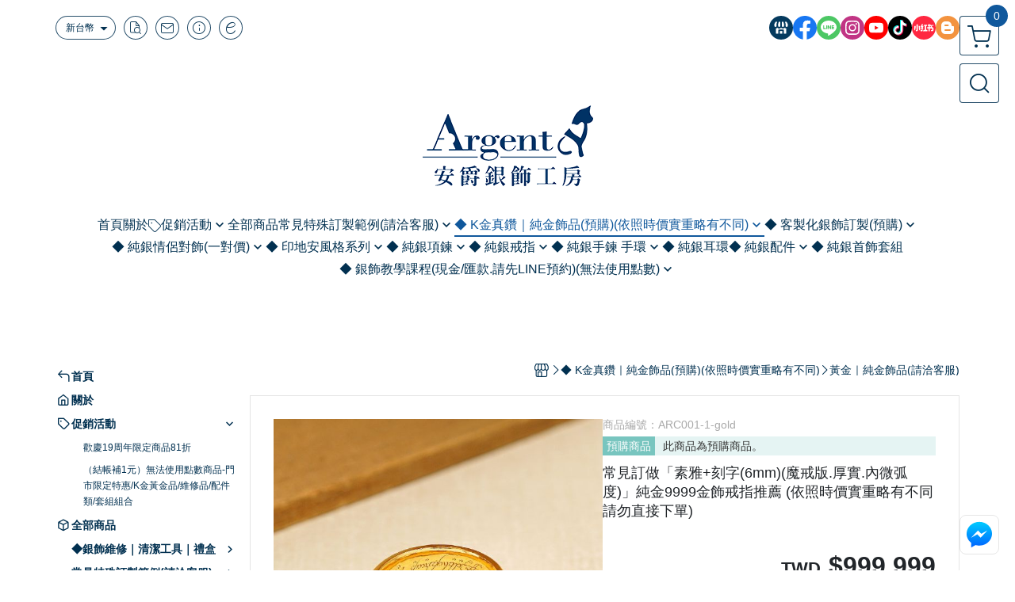

--- FILE ---
content_type: text/html; charset=utf-8
request_url: https://www.argent.com.tw/product/detail/1094183
body_size: 52117
content:
<!DOCTYPE html>
<html prefix="og: http://ogp.me/ns#"  lang="zh-TW">
    <head>
        <title>常見訂做「素雅+刻字(6mm)(魔戒版.厚實.內微弧度)」純金9999金飾戒指推薦 (依照時價實重略有不同請勿直接下單) - Argent安爵銀飾工房</title>
        <meta charset="utf-8">
        <meta name="viewport" content="width=device-width, initial-scale=1.0">
        
        <meta name="apple-mobile-web-app-capable" content="yes">
        <meta name="apple-touch-fullscreen" content="yes">
        <meta name="description" content="素雅純金戒指，安爵戒指推薦，簡約又不失特色的金飾，極簡風格不敗款式，絕對經典的素面戒指推薦給您，讓純金帶出你的個性與時尚-Argent安爵">
        <meta name="keywords" content="魔戒">
        <meta http-equiv="content-language" content="zh-TW">
                                    <link rel="alternate" href="https://www.argent.com.tw/product/detail/1094183" hreflang="zh-Hant" />
                                        <meta property="fb:app_id" content="484365011943495" />
                <meta property="og:title" content="常見訂做「素雅+刻字(6mm)(魔戒版.厚實.內微弧度)」純金9999金飾戒指推薦 (依照時價實重略有不同請勿直接下單) - Argent安爵銀飾工房" />
        <meta property="og:description" content="素雅純金戒指，安爵戒指推薦，簡約又不失特色的金飾，極簡風格不敗款式，絕對經典的素面戒指推薦給您，讓純金帶出你的個性與時尚-Argent安爵"/>
                                    <meta property="og:image" content="https://img.cloudimg.in/uploads/shops/877/products/17/17d3bdac8350c3e73877663b1b7e6fd3.jpg" />
                            <meta property="og:image" content="https://img.cloudimg.in/uploads/shops/877/products/d6/d6c2c7e67830da3de2e522e77d2c0a3e.jpg" />
                            <meta property="og:image" content="https://img.cloudimg.in/uploads/shops/877/products/39/39a24b72f732bbf51e0b1890c1d6b23c.jpg" />
                            <meta property="og:image" content="https://img.cloudimg.in/uploads/shops/877/products/33/330eae46828ca75194a1fdbf912f1d68.jpg" />
                            <meta property="og:image" content="https://img.cloudimg.in/uploads/shops/877/products/8e/8ee235fa3250b881eec9b5af96c50c2d.jpg" />
                            <meta property="og:image" content="https://img.cloudimg.in/uploads/shops/877/products/2b/2b68351caa2e82e5af0a6dbf065b2fdc.jpg" />
                    
                    <link rel="apple-touch-icon-precomposed" sizes="144x144" href="https://img.cloudimg.in/uploads/shops/877/stores/6a/6add9ba48d8bc520d61429b6de96405b.png">
            <link rel="apple-touch-icon-precomposed" sizes="114x114" href="https://img.cloudimg.in/uploads/shops/877/stores/6a/114_6add9ba48d8bc520d61429b6de96405b.png">
            <link rel="apple-touch-icon-precomposed" sizes="72x72" href="https://img.cloudimg.in/uploads/shops/877/stores/6a/72_6add9ba48d8bc520d61429b6de96405b.png">
            <link rel="apple-touch-icon-precomposed" href="https://img.cloudimg.in/uploads/shops/877/stores/6a/57_6add9ba48d8bc520d61429b6de96405b.png">
            <link rel="shortcut icon" href="https://img.cloudimg.in/uploads/shops/877/stores/6a/32_6add9ba48d8bc520d61429b6de96405b.png" />
            <link rel="shortcut icon" href="https://img.cloudimg.in/uploads/shops/877/stores/6a/32_6add9ba48d8bc520d61429b6de96405b.png" type="image/x-icon" />
        
        <meta property="og:url" content="https://www.argent.com.tw/product/detail/1094183" />
        <meta property="og:site_name" content="Argent安爵銀飾工房" />
        <meta property="og:type" content="website" />

        <!-- Begin: Global plugin css -->
        <link rel="stylesheet" href="https://ecpjimg.cloudimg.in/commons/css/commons.css?v=202601160558">
        <link rel="stylesheet" href="https://ecpjimg.cloudimg.in/frontend/css/vendor.css?v=202601160558">
        <!-- End: Global plugin css-->

        <!-- Begin: Page plugin css -->
                <!-- End: Page plugin css -->

        <!-- Begin: Global css -->
        <link rel="stylesheet" href="https://ecpjimg.cloudimg.in/frontend/css/frontend-main.css?v=202601160558">
        <link rel="stylesheet" href="https://ecpjimg.cloudimg.in/frontend/css/style.css?v=202601160558">
        <link rel="stylesheet" href="https://ecpjimg.cloudimg.in/backend/css/theme/frontend.css?v=202601160558">
        <!-- End: Global css-->

        <!-- Begin: Page css -->
                <!-- End: Page css -->


        <!-- 要修改layout時，再打開此設定 -->
        <script src="https://ecpjimg.cloudimg.in/frontend/js/vendors.js?v=202601160558"></script>
        <script src="https://ecpjimg.cloudimg.in/frontend/js/plugins.js?v=202601160558"></script>
        <script src="https://ecpjimg.cloudimg.in/frontend/js/commons.js?v=202601160558"></script>
        <script type="text/javascript">
            window.addEventListener('error', function(e) {
                let cdnUrl = 'https://ecpjimg.cloudimg.in/';
                let type = e.type;
                let tagName = e.target.tagName;
                let scriptUrl = e.target.src;
                if (tagName === 'SCRIPT' && type === 'error' && cdnUrl != '' && scriptUrl.indexOf(cdnUrl) >= 0) {
                    alert('系統忙碌，頁面將重新載入。');
                    location.reload();
                }
            }, true);
        </script>

                        <link rel="canonical" href="https://www.argent.com.tw/product/detail/1094183" />
    
        
        <script async src="https://www.googletagmanager.com/gtag/js?id=UA-65566883-1"></script>
<script async src="https://www.googletagmanager.com/gtag/js?id=G-JQJ5PJ11VF"></script>
<script async src="https://www.googletagmanager.com/gtag/js?id=G-B7D5GFHJRH"></script>
<script async src="https://www.googletagmanager.com/gtag/js?id=UA-68543636-2"></script>
<script async src="https://www.googletagmanager.com/gtag/js?id=AW-1033530775"></script>
<script>
    window.dataLayer = window.dataLayer || [];
    function gtag(){dataLayer.push(arguments)};
    gtag('js', new Date());

            gtag('config', 'UA-65566883-1');
            gtag('config', 'G-JQJ5PJ11VF');
            gtag('config', 'G-B7D5GFHJRH');
            gtag('config', 'UA-68543636-2');
            gtag('config', 'AW-1033530775');
    </script>
<script src="https://ecpjimg.cloudimg.in/frontend/js/tracking/utm.js?v=202601160558"></script>
<script>
    window.wGoogleTrace = function () {
        
                        gtag('event', 'view_item', {
                            'send_to': ['G-JQJ5PJ11VF','G-B7D5GFHJRH'],
                            'currency': 'TWD',
                            'items': [{'item_id': 'ARC001-1-gold','item_name': '常見訂做「素雅+刻字(6mm)(魔戒版.厚實.內微弧度)」純金9999金飾戒指推薦 (依照時價實重略有不同請勿直接下單)','price': '999999','item_list_id': '104388','item_list_name': '黃金｜純金飾品(請洽客服)','item_category': '◆ K金真鑽｜純金飾品(預購)(依照時價實重略有不同)','item_category2': '黃金｜純金飾品(請洽客服)'}]
                        });
                        gtag('event', 'view_item', {
                            'send_to': ['UA-65566883-1','UA-68543636-2'],
                            'items': [
                                {
                                    'id': 'ARC001-1-gold',
                                    'name': '常見訂做「素雅+刻字(6mm)(魔戒版.厚實.內微弧度)」純金9999金飾戒指推薦 (依照時價實重略有不同請勿直接下單)',
                                    'price': '999999'
                                }
                            ]
                        });
                gtag('event', 'conversion', {
                    'send_to': 'AW-1033530775/WQRXCN77nIIBEJfb6ewD',
                    'value' : 999999,
                    'currency' : 'TWD'});
    }();

    </script>









    
<script>
    !function(f,b,e,v,n,t,s){if(f.fbq)return;n=f.fbq=function(){n.callMethod?
    n.callMethod.apply(n,arguments):n.queue.push(arguments)};if(!f._fbq)f._fbq=n;
    n.push=n;n.loaded=!0;n.version='2.0';n.queue=[];t=b.createElement(e);t.async=!0;
    t.src=v;s=b.getElementsByTagName(e)[0];s.parentNode.insertBefore(t,s)}(window,
    document,'script','//connect.facebook.net/en_US/fbevents.js');

    window.wFbPixelTrace = function () {
                    fbq('track', 'PageView', [], {eventID: '9b9e43fd04ebb206fd53e4b8c825e1b4fd70f34a90537fabd24674e0e2ece12c'});fbq('track', 'ViewContent', {"content_ids":["ARC001-1-gold","10941836808771"],"content_name":"\u5e38\u898b\u8a02\u505a\u7d20\u96c5\u523b\u5b576mm\u9b54\u6212\u7248\u539a\u5be6\u5167\u5fae\u5f27\u5ea6\u7d14\u91d19999\u91d1\u98fe\u6212\u6307\u63a8\u85a6 \u4f9d\u7167\u6642\u50f9\u5be6\u91cd\u7565\u6709\u4e0d\u540c\u8acb\u52ff\u76f4\u63a5\u4e0b\u55ae","value":"999999","currency":"TWD","content_type":"product","content_category":"  K\u91d1\u771f\u947d \u7d14\u91d1\u98fe\u54c1 \u9810\u8cfc  \u4f9d\u7167\u6642\u50f9\u5be6\u91cd\u7565\u6709\u4e0d\u540c  > \u9ec3\u91d1 \u7d14\u91d1\u98fe\u54c1 \u8acb\u6d3d\u5ba2\u670d "}, {eventID: '523b0988663084517f96a4a3d2f1dbef8257da6e8dccf22d3ab777a1068e7e70'});
            };

</script>
<!-- End Facebook Pixel Code -->








    <noscript><iframe src="//www.googletagmanager.com/ns.html?id=GTM-M7DCNRN" height="0" width="0" style="display:none;visibility:hidden"></iframe></noscript>
<script>(function(w,d,s,l,i){w[l]=w[l]||[];w[l].push({'gtm.start':new Date().getTime(),event:'gtm.js'});var f=d.getElementsByTagName(s)[0],j=d.createElement(s),dl=l!='dataLayer'?'&l='+l:'';j.async=true;j.src='//www.googletagmanager.com/gtm.js?id='+i+dl;f.parentNode.insertBefore(j,f);})(window,document,'script','dataLayer','GTM-M7DCNRN');</script>

<script>
    dataLayer.push({
                                  'ecommerce': {
                                    'detail': {
                                      'products': [{
                                        'name': '常見訂做「素雅+刻字(6mm)(魔戒版.厚實.內微弧度)」純金9999金飾戒指推薦 (依照時價實重略有不同請勿直接下單)',
                                        'id': 'ARC001-1-gold',
                                        'price': '999999'
                                       }]
                                     }
                                   }
                                });
</script>
















        

                    <meta name="google-site-verification" content="wiiUsSbQ80hihjxz8m8avMAArd4H2cw6C-yeGaNa-PI" />
                    </head>
                    <body class="product_area detail tw el_sticky browser">
        <main class="sidebar main_area position-relative">
            <div class="main_background" style="background-color: #ffffff;"></div>
            
                            <div>
                                                                <h2 class="category_title" content="魔戒">魔戒</h2>
                                    </div>
                        <div class="js_function_block function_block">
        <header class="function_area">
            <div class="cont">
                <div class="d-flex justify-content-between">
                    <ul class="function_list d-flex list-unstyled mb-0 flex_1">
                                                                            <li>
                                <div class="el_currency_area">
                                    <button class="btn el_btn el_btn_currency el_rounded_pill d-flex align-items-center justify-content-center js_hover_effect"
                                            type="button"
                                            style="background-color: #ffffff;border-color:rgba(1, 48, 80, 0.85);color: #013050;"
                                            data-style="background-color: #ffffff;border-color:rgba(1, 48, 80, 0.85);color: #013050;"
                                            data-hover-style="background-color: #fafafa;border-color:rgba(1, 48, 80, 0.85);color: #013050;"
                                            data-toggle="modal" data-target="#js_currency_modal">
                                        <span>新台幣</span>
                                        <i class="icon-arrow_drop_down md-22"></i>
                                    </button>
                                </div>
                            </li>
                                                <li>
                            <div class="el_hotkey_area">
                                                                    <span class="position-relative">
                                        <button class="btn el_btn el_btn_hotkey el_rounded_circle d-flex align-items-center justify-content-center js_hover_effect"
                                                type="button"
                                                style="background-color: #ffffff;border-color:rgba(1, 48, 80, 0.85);color: #013050;"
                                                data-style="background-color: #ffffff;border-color:rgba(1, 48, 80, 0.85);color: #013050;"
                                                data-hover-style="background-color: #fafafa;border-color:rgba(1, 48, 80, 0.85);color: #013050;"
                                                onclick="location.href='https://www.argent.com.tw/order/query'">
                                            <i class="icon-new_ordersearch md-16"></i>
                                        </button>
                                        <div class="el_btn_tips position-absolute mb-0">
                                            <span class="el_top_triangle d-block mx-auto" style="border-bottom-color:rgba(1, 48, 80, 0.2);"></span>
                                            <h6 class="d-flex mb-0" style="background-color: rgba(1, 48, 80, 0.2);color: #013050;">訂單查詢</h6>
                                        </div>
                                    </span>
                                                                                                    <span class="position-relative">
                                        <button class="btn el_btn el_btn_hotkey el_rounded_circle d-flex align-items-center justify-content-center js_hover_effect"
                                                type="button"
                                                style="background-color: #ffffff;border-color:rgba(1, 48, 80, 0.85);color: #013050;"
                                                data-style="background-color: #ffffff;border-color:rgba(1, 48, 80, 0.85);color: #013050;"
                                                data-hover-style="background-color: #fafafa;border-color:rgba(1, 48, 80, 0.85);color: #013050;"
                                                onclick="location.href='https://www.argent.com.tw/contact'">
                                            <i class="icon-new_mail md-16"></i>
                                        </button>
                                        <div class="el_btn_tips position-absolute mb-0">
                                            <span class="el_top_triangle d-block mx-auto" style="border-bottom-color:rgba(1, 48, 80, 0.2);"></span>
                                            <h6 class="d-flex mb-0" style="background-color: rgba(1, 48, 80, 0.2);color: #013050;">聯絡我們</h6>
                                        </div>
                                    </span>
                                                                <span class="position-relative">
                                    <button class="btn el_btn el_btn_hotkey el_rounded_circle d-flex align-items-center justify-content-center js_hover_effect"
                                            type="button"
                                            style="background-color: #ffffff;border-color:rgba(1, 48, 80, 0.85);color: #013050;"
                                            data-style="background-color: #ffffff;border-color:rgba(1, 48, 80, 0.85);color: #013050;"
                                            data-hover-style="background-color: #fafafa;border-color:rgba(1, 48, 80, 0.85);color: #013050;"
                                            onclick="location.href='https://www.argent.com.tw/faq'">
                                        <i class="icon-new_info md-16"></i>
                                    </button>
                                    <div class="el_btn_tips position-absolute mb-0">
                                        <span class="el_top_triangle d-block mx-auto" style="border-bottom-color:rgba(1, 48, 80, 0.2);"></span>
                                        <h6 class="d-flex mb-0" style="background-color: rgba(1, 48, 80, 0.2);color: #013050;">購物說明</h6>
                                    </div>
                                </span>
                                                                    <span class="position-relative">
                                        <button class="btn el_btn el_btn_hotkey el_rounded_circle d-flex align-items-center justify-content-center js_subscribe js_hover_effect"
                                                type="button"
                                                style="background-color: #ffffff;border-color:rgba(1, 48, 80, 0.85);color: #013050;"
                                                data-style="background-color: #ffffff;border-color:rgba(1, 48, 80, 0.85);color: #013050;"
                                                data-hover-style="background-color: #fafafa;border-color:rgba(1, 48, 80, 0.85);color: #013050;">
                                            <i class="icon-new_epaper md-16"></i>
                                        </button>
                                        <div class="el_btn_tips position-absolute mb-0">
                                            <span class="el_top_triangle d-block mx-auto" style="border-bottom-color:rgba(1, 48, 80, 0.2);"></span>
                                            <h6 class="d-flex mb-0" style="background-color: rgba(1, 48, 80, 0.2);color: #013050;">訂閱電子報</h6>
                                        </div>
                                    </span>
                                                            </div>
                        </li>
                                                                                <li>
                                <div class="el_login_area js_login" style="display:none">
                                                                            <span class="position-relative">
                                        <button class="btn el_btn el_btn_login el_rounded_pill d-flex align-items-center justify-content-center js_member_login_modal js_hover_effect"
                                                type="button"
                                                style="background-color: #ffffff;border-color:rgba(1, 48, 80, 0.85);color: #013050;"
                                                data-style="background-color: #ffffff;border-color:rgba(1, 48, 80, 0.85);color: #013050;"
                                                data-hover-style="background-color: #fafafa;border-color:rgba(1, 48, 80, 0.85);color: #013050;">
                                            <i class="icon-new_member md-18"></i>
                                            <span>登入</span>
                                        </button>
                                        <div class="el_btn_tips position-absolute mb-0">
                                            <span class="el_top_triangle d-block mx-auto" border-bottom-color:rgba(1, 48, 80, 0.2);></span>
                                            <h6 class="d-flex mb-0" style="background-color: rgba(1, 48, 80, 0.2);color: #013050;">會員登入</h6>
                                        </div>
                                    </span>
                                                                    </div>
                                <div class="el_login_area js_logined" style="display:none">
                                    <span class="is_login position-relative">
                                        <button class="btn el_btn el_btn_login el_rounded_pill d-flex align-items-center justify-content-center js_member_hover_effect"
                                                type="button"
                                                style="background-color: #013050;border-color:#013050;"
                                                data-style="background-color: #013050;border-color:#013050;"
                                                data-hover-style="background-color: #FF9800;border-color:#FF9800;"
                                                onclick="location.href='https://www.argent.com.tw/member/index'">
                                            <i class="icon-crown md-16"></i>
                                            <span style="background-color: rgba(255, 255, 255, 1)" data-style="background-color: rgba(255, 255, 255, 1)" data-hover-style="background-color: rgba(255, 255, 255, .1)">
                                                <b class="js_member_name"
                                                   style="color: #013050;"
                                                   data-style="color: #013050;"
                                                   data-hover-style="color: #ffffff;">
                                                    會員專區
                                                </b>
                                            </span>
                                        </button>
                                        <div class="el_btn_tips position-absolute mb-0">
                                            <span class="el_top_triangle d-block mx-auto" style="border-bottom-color:rgba(1, 48, 80, 0.2);"></span>
                                            <h6 class="d-flex mb-0" style="background-color: rgba(1, 48, 80, 0.2);color: #013050;">會員專區</h6>
                                        </div>
                                    </span>
                                    <span class="position-relative">
                                        <button class="btn el_btn el_btn_hotkey el_rounded_circle d-flex align-items-center justify-content-center js_hover_effect js_member_logout"
                                                type="button"
                                                style="background-color: #ffffff;border-color:rgba(1, 48, 80, 0.85);color: #013050;"
                                                data-style="background-color: #ffffff;border-color:rgba(1, 48, 80, 0.85);color: #013050;"
                                                data-hover-style="background-color: #fafafa;border-color:rgba(1, 48, 80, 0.85);color: #013050;">
                                            <i class="icon-new_logout md-14"></i>
                                        </button>
                                        <div class="el_btn_tips position-absolute mb-0">
                                            <span class="el_top_triangle d-block mx-auto" style="border-bottom-color:rgba(1, 48, 80, 0.2);"></span>
                                            <h6 class="d-flex mb-0" style="background-color: rgba(1, 48, 80, 0.2);color: #013050;">登出</h6>
                                        </div>
                                    </span>
                                </div>
                            </li>

                                            </ul>
                    <div class="el_social_area">
                        <ul class="social_list d-flex list-unstyled mb-0">
                            <li>
            <a class="d-block" href="https://rink.cc/fgrrf">
                <svg data-name=" 1" xmlns="http://www.w3.org/2000/svg" viewBox="0 0 72 72" style="width: 30px;">
                    <defs>
                        <style>.cls-1{fill: #053A5E;}.cls-2{fill:#fff;}</style>
                    </defs>
                        <circle class="cls-1" cx="36" cy="36" r="36"/>
                        <path class="cls-2" d="M41.62,33.6a3.3,3.3,0,0,1-3.25-2.36V18h4.45l2.06,6.44v5.9a3.27,3.27,0,0,1-3.26,3.26Z"/>
                        <path class="cls-2" d="M30.38,33.6a3.27,3.27,0,0,1-3.26-3.26v-5.9L29.18,18h4.45V30.34a3.26,3.26,0,0,1-3.25,3.26Z"/>
                        <path class="cls-2" d="M19.14,33.6a3.27,3.27,0,0,1-3.26-3.26V24.66L19.43,18h4.78l-1.82,5.7v6.64a3.26,3.26,0,0,1-3.25,3.26Z"/>
                        <path class="cls-2" d="M32.41,45.91h7.31V54H32.41Z"/>
                        <path class="cls-2" d="M44.45,54V43.54a2.37,2.37,0,0,0-2.36-2.37H30a2.37,2.37,0,0,0-2.37,2.37V54H21.94a1.64,1.64,0,0,1-1.64-1.65V38.24A8,8,0,0,0,24.76,36h0a8,8,0,0,0,11.18.06h0s.09.08.13.13a8.27,8.27,0,0,0,5.55,2.13h0A7.86,7.86,0,0,0,47.24,36h0a8,8,0,0,0,4.42,2.23h0v14.1A1.65,1.65,0,0,1,50.06,54H44.45Z"/>
                        <path class="cls-2" d="M52.86,33.6a3.26,3.26,0,0,1-3.25-3.26V23.7L47.79,18H52.6c1.68,3,3.07,5.61,3.52,6.53v5.81a3.27,3.27,0,0,1-3.26,3.26Z"/>
                </svg>
            </a>
        </li>
    
            <li><a class="d-block" href="https://rink.cc/nuad8" target="_blank"><img class="mw-100" src="https://ecpjimg.cloudimg.in/commons/images/theme/social/img_facebook.svg?v=202601160558" width="30" height="30" alt=""></a></li>
    
            <li><a class="d-block" href="https://lin.ee/2NiIIC2" target="_blank"><img class="mw-100" src="https://ecpjimg.cloudimg.in/commons/images/theme/social/img_line.svg?v=202601160558" width="30" height="30" alt=""></a></li>
    
            <li><a class="d-block" href="https://rink.cc/q2fz0" target="_blank"><img class="mw-100" src="https://ecpjimg.cloudimg.in/commons/images/theme/social/img_instagram.svg?v=202601160558" width="30" height="30" alt=""></a></li>
    
            <li><a class="d-block" href="https://rink.cc/retk1" target="_blank"><img class="mw-100" src="https://ecpjimg.cloudimg.in/commons/images/theme/social/img_youtube.svg?v=202601160558" width="30" height="30" alt=""></a></li>
    
    
            <li><a class="d-block" href="https://tiktok.com/@argent.silverhome" target="_blank"><img class="mw-100" src="https://ecpjimg.cloudimg.in/commons/images/theme/social/img_tiktok.svg?v=202601160558" width="30" height="30" alt=""></a></li>
    
            <li><a class="d-block" href="https://www.xiaohongshu.com/user/profile/5c698f57000000001003c2c0?xsec_token=YBIthIsM6zVKgEOMr-O9roBZddlnh-T984CH85iSunOoA=&amp;xsec_source=app_share&amp;xhsshare=CopyLink&amp;appuid=5c698f57000000001003c2c0&amp;apptime=1741773973&amp;share_id=45bf43fa6517402b98dac4e583fb5f6" target="_blank"><img class="mw-100" src="https://ecpjimg.cloudimg.in/commons/images/theme/social/img_xiaohongshu.svg?v=202601160558" width="30" height="30" alt=""></a></li>
    
            <li><a class="d-block" href="https://www.mibo.tw" target="_blank"><img class="mw-100" src="https://ecpjimg.cloudimg.in/commons/images/theme/social/img_blogger.svg?v=202601160558" width="30" height="30" alt=""></a></li>
    
                        </ul>
                    </div>
                </div>
            </div>
        </header>
    </div>
            <nav class="js_mobile_first_menu el_nav_bar first position-fixed active">
        <ul class="el_nav_items d-flex list-unstyled mb-0"
            style="background-color: rgba(1, 48, 80, 0.85);">
            <!-- 漢堡堡 -->
            <li>
                <div class="js_footer_btn js_mobile_footer_btn js_mobile_menu d-flex align-items-center justify-content-center" data-type="menu">
                    <a class="mobile_footer_item btn el_btn el_nav_btn el_btn_hamburger d-flex flex-column align-items-center el_rounded_0 border-0" href="javascript:void(0)" style="color: #fff;">
                        <i class="icon-new_menu md-20"></i>
                        <h6 class="mb-0">選單</h6>
                    </a>
                </div>
            </li>

            
            <li class="js_login" style="display: none!important;">
                                                            <div class=" js_mobile_footer_btn d-flex align-items-center justify-content-center" data-type="order">
                        <a class="mobile_footer_item btn el_btn el_nav_btn d-flex flex-column align-items-center el_rounded_0 border-0" href="https://www.argent.com.tw/order/query" style="color: #fff;">
                        <i class="icon-new_ordersearch md-20"></i>
                        <h6 class="mb-0">查訂單</h6>
                    </a>
                    </div>
                            </li>
            <li class="js_logined" style="display: none!important;">
                <!-- 登出 -->
                <div class="js_mobile_footer_btn d-flex align-items-center justify-content-center js_member_logout">
                    <a class="mobile_footer_item btn el_btn el_nav_btn d-flex flex-column align-items-center el_rounded_0 border-0" href="javascript:void(0)" style="color: #fff;">
                        <i class="icon-new_logout md-20"></i>
                        <h6 class="mb-0">登出</h6>
                    </a>
                </div>
            </li>
            
            <li class="js_logined" style="display: none!important;">
                                    <div class="mobile_member d-flex js_mobile_footer_btn align-items-center justify-content-center" data-type="member">
                    <a class="mobile_footer_item btn el_btn el_nav_btn d-flex flex-column align-items-center el_rounded_0 border-0" 
                            href="https://www.argent.com.tw/member/index"
                            data-title="會員專區" style="color: #fff;">
                            <i class="icon-new_member md-20"></i>
                            <h6 class="mb-0">會員</h6>
                        </a>
                </div>
            </li>
            <li class="js_login" style="display: none!important;">
                                    <div class="js_m_member js_footer_btn mobile_member d-flex js_mobile_footer_btn align-items-center justify-content-center" data-type="member">
                    <a class="mobile_footer_item btn el_btn el_nav_btn d-flex flex-column align-items-center el_rounded_0 border-0 js_member_login_modal" 
                            href="javascript:void(0)" style="color: #fff;">
                            <i class="icon-new_login md-20"></i>
                            <h6 class="mb-0">登入</h6>
                         </a>
                </div>
            </li>

            
            <li>
                <div class="js_mobile_footer_btn js_footer_btn d-flex align-items-center justify-content-center" data-type="search">
                    <!-- 點擊按鈕後，.el_nav_search 加 .active -->
                    <a class="mobile_footer_item btn el_btn el_nav_btn el_nav_search d-flex flex-column align-items-center el_rounded_0 border-0"
                       href="javascript:void(0)" style="color: #fff;">
                        <i class="icon-new_search md-20"></i>
                        <h6 class="mb-0">搜尋</h6>
                    </a>
                    <div class="js_m_footer_area el_nav_info position-absolute p-10">
                        <div class="form_group mb-0">
                            <form class="form_data" action="">
                                <input id="form_search_mobile" name="keyword" class="form_input form_control" placeholder="商品搜尋" name="" type="text">
                                <span class="msg_error"><i class="icon-new_exclamation"></i></span>
                            </form>
                            <div class="help_block d-none"><i class="icon-new_exclaim_circle"></i><span>必填欄位，不得為空白。</span></div>
                        </div>
                                                    <div class="form_group mt-10 mb-0">
                                <div class="el_nav_keyword">
                                    <ul class="label_default_search_area el_nav_keyword_list d-flex flex-wrap list-unstyled mb-0">
                                                                                    <li>
                                                <a class="d-block"
                                                   href="https://www.argent.com.tw/label/K%25E9%2587%2591%25E7%259C%259F%25E9%2591%25BD">
                                                    K金真鑽
                                                </a>
                                            </li>
                                                                                    <li>
                                                <a class="d-block"
                                                   href="https://www.argent.com.tw/label/%25E4%25B8%2589%25E7%2592%25B0%25E6%2588%2592">
                                                    三環戒
                                                </a>
                                            </li>
                                                                                    <li>
                                                <a class="d-block"
                                                   href="https://www.argent.com.tw/label/%25E5%258D%25B0%25E5%259C%25B0%25E5%25AE%2589">
                                                    印地安
                                                </a>
                                            </li>
                                                                                    <li>
                                                <a class="d-block"
                                                   href="https://www.argent.com.tw/label/%25E5%25AF%25B5%25E7%2589%25A9%25E9%25A0%2585%25E9%258D%258A%252F%25E6%2588%2592%25E6%258C%2587%252F%25E6%2589%258B%25E9%258D%258A">
                                                    寵物項鍊/戒指/手鍊
                                                </a>
                                            </li>
                                                                                    <li>
                                                <a class="d-block"
                                                   href="https://www.argent.com.tw/label/%25E7%2585%25A7%25E7%2589%2587%25E9%25A0%2585%25E9%258D%258A">
                                                    照片項鍊
                                                </a>
                                            </li>
                                                                            </ul>
                                </div>
                            </div>
                                            </div>
                    <div class="el_nav_overlay js_mask_cover_for_nav"></div>
                </div>
            </li>
                        
                        <li class="el_nav_fn">
                <div class="js_footer_btn js_mobile_footer_btn js_mobile_cart d-flex align-items-center justify-content-center" data-type="cart">
                    <a class="js_cart_toggle mobile_footer_item btn el_btn el_nav_btn el_btn_cart d-flex flex-column align-items-center el_rounded_0 border-0" href="javascript:void(0)" style="color: #fff;">
                        <span class="d-flex justify-content-center">
                            <i class="icon-new_cart md-24"></i>
                            <small class="el_cart_num el_rounded_pill d-block" style="background-color: #10589C;"><span class="position-relative js_cart_number">0</span></small>
                        </span>
                        <h6 class="mb-0">購物車</h6>
                    </a>
                </div>
            </li>
                    </ul>
    </nav>
    <nav class="js_mobile_second_menu el_nav_bar second">
        <ul class="el_nav_items d-flex list-unstyled mb-0">
            <!-- 漢堡堡 -->
            <li>
                <div class="d-flex align-items-center justify-content-center">
                    <button id='js_nav_toggle' class="js_mobile_menu btn el_btn el_nav_btn el_btn_hamburger d-flex flex-column align-items-center el_rounded_0 border-0" type="button" style="color: #808080;">
                        <i class="icon-new_menu md-20"></i>
                    </button>
                </div>
            </li>
            <li class="el_nav_fn d-grid">
                            <!-- 購物車按鈕 -->
                <button class="js_cart_toggle js_hover_effect btn el_btn el_nav_btn el_btn_cart position-relative mr-0  "
                        type="button"
                        style="background-color: #ffffff;border-color:rgba(1, 48, 80, 0.85);color: #013050;"
                        data-style="background-color: #ffffff;border-color:rgba(1, 48, 80, 0.85);color: #013050;"
                        data-hover-style="background-color: #fafafa;border-color:rgba(1, 48, 80, 0.85);color: #013050;"
                        target-action="right-float-menu-button">
                <span class="d-flex justify-content-center">
                    <i class="icon-new_cart"
                       style="color: #013050;"></i>
                    <small class="el_cart_num el_rounded_pill position-absolute d-block"
                           style="background-color: #10589C;">
                        <span class="position-relative js_cart_number">0</span>
                    </small>
                </span>
                </button>
                            <!-- 桌機版_搜尋bar -->
                <div class="el_nav_search js_nav_search position-relative">
                    <input class="btn el_btn el_nav_btn el_btn_search text-left js_hover_effect" id="form_search" type="text"
                           placeholder="商品搜尋"
                           style="background-color: #ffffff;border-color:rgba(1, 48, 80, 0.85);color: #013050;"
                           data-style="background-color: #ffffff;border-color:rgba(1, 48, 80, 0.85);color: #013050;"
                           data-hover-style="background-color: #fafafa;border-color:rgba(1, 48, 80, 0.85);color: #013050;">
                    <label class="el_search_icon d-flex position-absolute mb-0" for="form_search"
                           style="">
                        <i class="icon-new_search md-24"
                           style="color: #013050;"></i>
                    </label>
                    <!-- 有關鍵字顯示，則加入.active -->
                                        <div class="el_nav_keyword position-absolute p-10 js_search_tags">
                        <ul class="js_search_tags_list el_nav_keyword_list d-flex flex-wrap list-unstyled mb-0">
                                                            <li>
                                    <a class="d-block js_hover_effect"
                                       href="https://www.argent.com.tw/label/K%25E9%2587%2591%25E7%259C%259F%25E9%2591%25BD"
                                        style="background-color: rgba(1, 48, 80, 0.2);color: #013050;"
                                        data-style="background-color: rgba(1, 48, 80, 0.2);color: #013050;"
                                        data-hover-style="background-color: #013050;color: #ffffff;">
                                        K金真鑽
                                    </a>
                                </li>
                                                            <li>
                                    <a class="d-block js_hover_effect"
                                       href="https://www.argent.com.tw/label/%25E4%25B8%2589%25E7%2592%25B0%25E6%2588%2592"
                                        style="background-color: rgba(1, 48, 80, 0.2);color: #013050;"
                                        data-style="background-color: rgba(1, 48, 80, 0.2);color: #013050;"
                                        data-hover-style="background-color: #013050;color: #ffffff;">
                                        三環戒
                                    </a>
                                </li>
                                                            <li>
                                    <a class="d-block js_hover_effect"
                                       href="https://www.argent.com.tw/label/%25E5%258D%25B0%25E5%259C%25B0%25E5%25AE%2589"
                                        style="background-color: rgba(1, 48, 80, 0.2);color: #013050;"
                                        data-style="background-color: rgba(1, 48, 80, 0.2);color: #013050;"
                                        data-hover-style="background-color: #013050;color: #ffffff;">
                                        印地安
                                    </a>
                                </li>
                                                            <li>
                                    <a class="d-block js_hover_effect"
                                       href="https://www.argent.com.tw/label/%25E5%25AF%25B5%25E7%2589%25A9%25E9%25A0%2585%25E9%258D%258A%252F%25E6%2588%2592%25E6%258C%2587%252F%25E6%2589%258B%25E9%258D%258A"
                                        style="background-color: rgba(1, 48, 80, 0.2);color: #013050;"
                                        data-style="background-color: rgba(1, 48, 80, 0.2);color: #013050;"
                                        data-hover-style="background-color: #013050;color: #ffffff;">
                                        寵物項鍊/戒指/手鍊
                                    </a>
                                </li>
                                                            <li>
                                    <a class="d-block js_hover_effect"
                                       href="https://www.argent.com.tw/label/%25E7%2585%25A7%25E7%2589%2587%25E9%25A0%2585%25E9%258D%258A"
                                        style="background-color: rgba(1, 48, 80, 0.2);color: #013050;"
                                        data-style="background-color: rgba(1, 48, 80, 0.2);color: #013050;"
                                        data-hover-style="background-color: #013050;color: #ffffff;">
                                        照片項鍊
                                    </a>
                                </li>
                                                    </ul>
                    </div>
                                    </div>
                                <!-- 手機版_瀏覽紀錄按鈕 -->
                <button class="btn el_btn el_nav_btn el_btn_history js_history_toggle js_hover_effect"
                        type="button"
                        style="background-color: #ffffff;border-color:rgba(1, 48, 80, 0.85);color: #013050;"
                        data-style="background-color: #ffffff;border-color:rgba(1, 48, 80, 0.85);color: #013050;"
                        data-hover-style="background-color: #fafafa;border-color:rgba(1, 48, 80, 0.85);color: #013050;">
                    <span class="d-flex justify-content-center">
                        <i class="icon-new_history md-24" style="color: #013050;"></i>
                    </span>
                </button>
                            </li>
        </ul>
    </nav>
    <nav class="el_nav_list el_side_bar js_menu_list" style="background-color: rgba(1, 48, 80, 1);">
        <div class="el_nav_header d-grid">
            <div class="el_company_info d-grid align-items-center">
                <img class="el_rounded_circle mw-100" src="https://img.cloudimg.in/uploads/shops/877/stores/c9/c9852997cd87d7c599e715069d99a83a.png" width="60" height="60" alt="">
                <h3 class="el_company_name mb-0">Argent安爵銀飾工房</h3>
            </div>
            <div class="el_social_area">
                <ul class="social_list d-flex list-unstyled mb-0">
                    <li>
            <a class="d-block" href="https://rink.cc/fgrrf">
                <svg data-name=" 1" xmlns="http://www.w3.org/2000/svg" viewBox="0 0 72 72" style="width: 30px;">
                    <defs>
                        <style>.cls-1{fill: #053A5E;}.cls-2{fill:#fff;}</style>
                    </defs>
                        <circle class="cls-1" cx="36" cy="36" r="36"/>
                        <path class="cls-2" d="M41.62,33.6a3.3,3.3,0,0,1-3.25-2.36V18h4.45l2.06,6.44v5.9a3.27,3.27,0,0,1-3.26,3.26Z"/>
                        <path class="cls-2" d="M30.38,33.6a3.27,3.27,0,0,1-3.26-3.26v-5.9L29.18,18h4.45V30.34a3.26,3.26,0,0,1-3.25,3.26Z"/>
                        <path class="cls-2" d="M19.14,33.6a3.27,3.27,0,0,1-3.26-3.26V24.66L19.43,18h4.78l-1.82,5.7v6.64a3.26,3.26,0,0,1-3.25,3.26Z"/>
                        <path class="cls-2" d="M32.41,45.91h7.31V54H32.41Z"/>
                        <path class="cls-2" d="M44.45,54V43.54a2.37,2.37,0,0,0-2.36-2.37H30a2.37,2.37,0,0,0-2.37,2.37V54H21.94a1.64,1.64,0,0,1-1.64-1.65V38.24A8,8,0,0,0,24.76,36h0a8,8,0,0,0,11.18.06h0s.09.08.13.13a8.27,8.27,0,0,0,5.55,2.13h0A7.86,7.86,0,0,0,47.24,36h0a8,8,0,0,0,4.42,2.23h0v14.1A1.65,1.65,0,0,1,50.06,54H44.45Z"/>
                        <path class="cls-2" d="M52.86,33.6a3.26,3.26,0,0,1-3.25-3.26V23.7L47.79,18H52.6c1.68,3,3.07,5.61,3.52,6.53v5.81a3.27,3.27,0,0,1-3.26,3.26Z"/>
                </svg>
            </a>
        </li>
    
            <li><a class="d-block" href="https://rink.cc/nuad8" target="_blank"><img class="mw-100" src="https://ecpjimg.cloudimg.in/commons/images/theme/social/img_facebook.svg?v=202601160558" width="30" height="30" alt=""></a></li>
    
            <li><a class="d-block" href="https://lin.ee/2NiIIC2" target="_blank"><img class="mw-100" src="https://ecpjimg.cloudimg.in/commons/images/theme/social/img_line.svg?v=202601160558" width="30" height="30" alt=""></a></li>
    
            <li><a class="d-block" href="https://rink.cc/q2fz0" target="_blank"><img class="mw-100" src="https://ecpjimg.cloudimg.in/commons/images/theme/social/img_instagram.svg?v=202601160558" width="30" height="30" alt=""></a></li>
    
            <li><a class="d-block" href="https://rink.cc/retk1" target="_blank"><img class="mw-100" src="https://ecpjimg.cloudimg.in/commons/images/theme/social/img_youtube.svg?v=202601160558" width="30" height="30" alt=""></a></li>
    
    
            <li><a class="d-block" href="https://tiktok.com/@argent.silverhome" target="_blank"><img class="mw-100" src="https://ecpjimg.cloudimg.in/commons/images/theme/social/img_tiktok.svg?v=202601160558" width="30" height="30" alt=""></a></li>
    
            <li><a class="d-block" href="https://www.xiaohongshu.com/user/profile/5c698f57000000001003c2c0?xsec_token=YBIthIsM6zVKgEOMr-O9roBZddlnh-T984CH85iSunOoA=&amp;xsec_source=app_share&amp;xhsshare=CopyLink&amp;appuid=5c698f57000000001003c2c0&amp;apptime=1741773973&amp;share_id=45bf43fa6517402b98dac4e583fb5f6" target="_blank"><img class="mw-100" src="https://ecpjimg.cloudimg.in/commons/images/theme/social/img_xiaohongshu.svg?v=202601160558" width="30" height="30" alt=""></a></li>
    
            <li><a class="d-block" href="https://www.mibo.tw" target="_blank"><img class="mw-100" src="https://ecpjimg.cloudimg.in/commons/images/theme/social/img_blogger.svg?v=202601160558" width="30" height="30" alt=""></a></li>
    
                </ul>
            </div>
        </div>
        <aside class="el_nav_aside" data-nav>
        <div class="el_nav_aside_inner js_left_hover" data-hover-style="color: #10589C;" data-style="color: #013050;">
                            <div class="el_nav_details el_member_list ui-hidden ui-flex@pd justify-content-between position-relative position-relative js_logined" style="display: none!important;">
                    <div class="d-flex align-items-center flex_1">
                        <i class="icon-crown mr-5 md-22"></i>
                        <b class="text-break js_member_name">會員專區</b>
                    </div>
                    <a href="https://www.argent.com.tw/member/logout" class="btn el_btn d-flex align-items-center justify-content-start border-0 el_rounded_pill mr-0 pl-20" type="button" style="background-color: #10589C;border-color:#10589C;color: #ffffff;">
                        <b>登出</b>
                        <i class="icon-new_logout md-14"></i>
                    </a>
                </div>
                                                    <div class="js_currency_lang el_nav_details el_currency_list position-relative ml-0" style="color: #013050;">
                    <button class="btn el_btn d-flex align-items-center justify-content-start border-0 el_rounded_0 w-100" type="button" data-toggle="modal" data-target="#js_currency_modal">
                        <i class="icon-new_cash mr-5 md-20"></i>
                        <b>新台幣</b>
                    </button>
                </div>
            
                                    
                                
                                                        <div class="el_nav_details el_home_list position-relative ml-0 "
                         >
                        <div class="el_nav_summary d-flex align-items-center justify-content-between js_left_menu_color "
                             style="color: #013050;">
                            <a class="el_nav_name d-flex align-items-center"
                               href="//www.argent.com.tw">
                                <i class="icon-new_back md-16"></i>
                                <b>首頁</b>
                            </a>
                        </div>
                    </div>
                            
                                
                                                        <div class="el_nav_details el_about_list position-relative ml-0">
                        <div class="el_nav_summary d-flex align-items-center justify-content-between js_left_menu_color "
                             style="color: #013050;">
                            <a class="el_nav_name d-flex align-items-center"
                               href="https://www.argent.com.tw/about">
                                <i class="icon-new_about md-16"></i>
                                <b>關於</b>
                            </a>
                        </div>
                    </div>
                            
                                
                                    
                                                            
                                                                                    
                                                                                    <div class="el_nav_details el_promotion_list position-relative ml-0 is-open">
                        <div class="el_nav_summary d-flex align-items-center justify-content-between js_left_menu_color"
                             style="color: #013050;"
                             data-nav-dropdown>
                            <a class="el_nav_name d-flex align-items-center" onclick="dataLayer.push({'event': 'promotionClick','ecommerce': {'promoClick': {'promotions': [{'name': '歡慶19周年限定商品81折'}]}}});
                            gtag('event', 'select_promotion', {
                                'send_to': ['G-JQJ5PJ11VF','G-B7D5GFHJRH'],
                                'currency': 'TWD',
                                'items': [{
                                    'promotion_id': '37461',
                                    'promotion_name': '歡慶19周年限定商品81折'
                                }]
                            });"
                                href="https://www.argent.com.tw/onsale/1P81D/37461">
                                <i class="icon-promotion_sale md-16"></i>
                                <b>促銷活動</b>
                            </a>
                            <i class="icon-"></i>
                        </div>
                        <ul class="el_nav_subname list-unstyled mb-0">
                                                                                                                                                                                                                                
                                                                                                    
                                
                                <li class="js_left_menu_color "
                                    style="color: #013050;">
                                    <a class="d-block" onclick="dataLayer.push({'event': 'promotionClick','ecommerce': {'promoClick': {'promotions': [{'name': '歡慶19周年限定商品81折'}]}}});
                            gtag('event', 'select_promotion', {
                                'send_to': ['G-JQJ5PJ11VF','G-B7D5GFHJRH'],
                                'currency': 'TWD',
                                'items': [{
                                    'promotion_id': '37461',
                                    'promotion_name': '歡慶19周年限定商品81折'
                                }]
                            });" href="https://www.argent.com.tw/onsale/1P81D/37461" onclick="dataLayer.push({'event': 'promotionClick','ecommerce': {'promoClick': {'promotions': [{'name': '歡慶19周年限定商品81折'}]}}});
                            gtag('event', 'select_promotion', {
                                'send_to': ['G-JQJ5PJ11VF','G-B7D5GFHJRH'],
                                'currency': 'TWD',
                                'items': [{
                                    'promotion_id': '37461',
                                    'promotion_name': '歡慶19周年限定商品81折'
                                }]
                            });">歡慶19周年限定商品81折</a>
                                </li>
                                                                                                                                                                                                                                
                                                                                                    
                                
                                <li class="js_left_menu_color "
                                    style="color: #013050;">
                                    <a class="d-block" onclick="dataLayer.push({'event': 'promotionClick','ecommerce': {'promoClick': {'promotions': [{'name': '（結帳補1元）無法使用點數商品-門市限定特惠/K金黃金品/維修品/配件類/套組組合'}]}}});
                            gtag('event', 'select_promotion', {
                                'send_to': ['G-JQJ5PJ11VF','G-B7D5GFHJRH'],
                                'currency': 'TWD',
                                'items': [{
                                    'promotion_id': '17588',
                                    'promotion_name': '（結帳補1元）無法使用點數商品-門市限定特惠/K金黃金品/維修品/配件類/套組組合'
                                }]
                            });" href="https://www.argent.com.tw/onsale/1P1M/17588" onclick="dataLayer.push({'event': 'promotionClick','ecommerce': {'promoClick': {'promotions': [{'name': '（結帳補1元）無法使用點數商品-門市限定特惠/K金黃金品/維修品/配件類/套組組合'}]}}});
                            gtag('event', 'select_promotion', {
                                'send_to': ['G-JQJ5PJ11VF','G-B7D5GFHJRH'],
                                'currency': 'TWD',
                                'items': [{
                                    'promotion_id': '17588',
                                    'promotion_name': '（結帳補1元）無法使用點數商品-門市限定特惠/K金黃金品/維修品/配件類/套組組合'
                                }]
                            });">（結帳補1元）無法使用點數商品-門市限定特惠/K金黃金品/維修品/配件類/套組組合</a>
                                </li>
                                                    </ul>
                    </div>
                            
                                
                                                        <div class="el_nav_details el_all_list position-relative ml-0">
                        <div class="el_nav_summary d-flex align-items-center justify-content-between js_left_menu_color "
                             style="color: #013050;">
                            <a class="el_nav_name d-flex align-items-center"
                               href="https://www.argent.com.tw/product/all">
                                <i class="icon-new_product md-16"></i>
                                <b>全部商品</b>
                            </a>
                        </div>
                    </div>
                            
                                
                                                                                                                    <div class="el_nav_details position-relative ml-0 ">
                        <div class="el_nav_summary d-flex align-items-center justify-content-between js_left_menu_color "
                             style="color: #013050;"
                            data-nav-dropdown>
                            <a class="el_nav_name d-flex align-items-center"
                               href="https://www.argent.com.tw/category/33394">
                                <b>◆銀飾維修｜清潔工具｜禮盒</b>
                            </a>
                                                            <i class="icon-"></i>
                                                    </div>
                                                    <ul class="el_nav_subname list-unstyled mb-0">
                                                                    
                                                                                                                                                <li class="js_left_menu_color "
                                        style="color: #013050;">
                                        <a class="d-block"
                                           href="https://www.argent.com.tw/category/194208">
                                            清潔工具｜清潔劑、測量工具
                                        </a>
                                    </li>
                                                                    
                                                                                                                                                <li class="js_left_menu_color "
                                        style="color: #013050;">
                                        <a class="d-block"
                                           href="https://www.argent.com.tw/category/3528">
                                            首飾盒-飾品禮盒
                                        </a>
                                    </li>
                                                            </ul>
                                            </div>
                            
                                
                                                                                                                    <div class="el_nav_details position-relative ml-0 ">
                        <div class="el_nav_summary d-flex align-items-center justify-content-between js_left_menu_color "
                             style="color: #013050;"
                            data-nav-dropdown>
                            <a class="el_nav_name d-flex align-items-center"
                               href="https://www.argent.com.tw/category/177184">
                                <b>常見特殊訂製範例(請洽客服)</b>
                            </a>
                                                            <i class="icon-"></i>
                                                    </div>
                                                    <ul class="el_nav_subname list-unstyled mb-0">
                                                                    
                                                                                                                                                <li class="js_left_menu_color "
                                        style="color: #013050;">
                                        <a class="d-block"
                                           href="https://www.argent.com.tw/category/177722">
                                            範例｜名字系列
                                        </a>
                                    </li>
                                                                    
                                                                                                                                                <li class="js_left_menu_color "
                                        style="color: #013050;">
                                        <a class="d-block"
                                           href="https://www.argent.com.tw/category/177560">
                                            範例｜線條圖(簽名/手繪)
                                        </a>
                                    </li>
                                                                    
                                                                                                                                                <li class="js_left_menu_color "
                                        style="color: #013050;">
                                        <a class="d-block"
                                           href="https://www.argent.com.tw/category/29701">
                                            範例｜寵物.人物刻字刻圖
                                        </a>
                                    </li>
                                                                    
                                                                                                                                                <li class="js_left_menu_color "
                                        style="color: #013050;">
                                        <a class="d-block"
                                           href="https://www.argent.com.tw/category/179871">
                                            範例｜彌月Baby刻字系列
                                        </a>
                                    </li>
                                                                    
                                                                                                                                                <li class="js_left_menu_color "
                                        style="color: #013050;">
                                        <a class="d-block"
                                           href="https://www.argent.com.tw/category/177269">
                                            範例｜潘朵拉項鍊(照片項鍊)
                                        </a>
                                    </li>
                                                                    
                                                                                                                                                <li class="js_left_menu_color "
                                        style="color: #013050;">
                                        <a class="d-block"
                                           href="https://www.argent.com.tw/category/177346">
                                            範例｜骨灰項鍊 (寶盒｜寶罐)
                                        </a>
                                    </li>
                                                                    
                                                                                                                                                <li class="js_left_menu_color "
                                        style="color: #013050;">
                                        <a class="d-block"
                                           href="https://www.argent.com.tw/category/161716">
                                            範例｜冠軍戒(印章戒)
                                        </a>
                                    </li>
                                                                    
                                                                                                                                                <li class="js_left_menu_color "
                                        style="color: #013050;">
                                        <a class="d-block"
                                           href="https://www.argent.com.tw/category/168262">
                                            範例｜寶石包台(墜、戒)
                                        </a>
                                    </li>
                                                                    
                                                                                                                                                <li class="js_left_menu_color "
                                        style="color: #013050;">
                                        <a class="d-block"
                                           href="https://www.argent.com.tw/category/170211">
                                            範例｜婚戒包台(鑽戒)
                                        </a>
                                    </li>
                                                                    
                                                                                                                                                <li class="js_left_menu_color "
                                        style="color: #013050;">
                                        <a class="d-block"
                                           href="https://www.argent.com.tw/category/178043">
                                            範例｜各式配件
                                        </a>
                                    </li>
                                                            </ul>
                                            </div>
                            
                                
                                                                                                                    <div class="el_nav_details position-relative ml-0 is-open">
                        <div class="el_nav_summary d-flex align-items-center justify-content-between js_left_menu_color "
                             style="color: #013050;"
                            data-nav-dropdown>
                            <a class="el_nav_name d-flex align-items-center"
                               href="https://www.argent.com.tw/category/7196">
                                <b>◆ K金真鑽｜純金飾品(預購)(依照時價實重略有不同)</b>
                            </a>
                                                            <i class="icon-"></i>
                                                    </div>
                                                    <ul class="el_nav_subname list-unstyled mb-0">
                                                                    
                                                                                                                                                <li class="js_left_menu_color active is-active"
                                        style="color: #10589C;">
                                        <a class="d-block"
                                           href="https://www.argent.com.tw/category/104388">
                                            黃金｜純金飾品(請洽客服)
                                        </a>
                                    </li>
                                                                    
                                                                                                                                                <li class="js_left_menu_color "
                                        style="color: #013050;">
                                        <a class="d-block"
                                           href="https://www.argent.com.tw/category/67308">
                                            K金項鍊/手鍊/手環(請洽客服)
                                        </a>
                                    </li>
                                                                    
                                                                                                                                                <li class="js_left_menu_color "
                                        style="color: #013050;">
                                        <a class="d-block"
                                           href="https://www.argent.com.tw/category/7198">
                                            K金戒指(請洽客服)
                                        </a>
                                    </li>
                                                                    
                                                                                                                                                <li class="js_left_menu_color "
                                        style="color: #013050;">
                                        <a class="d-block"
                                           href="https://www.argent.com.tw/category/7199">
                                            K金對戒(請洽客服)
                                        </a>
                                    </li>
                                                            </ul>
                                            </div>
                            
                                
                                                                                                                    <div class="el_nav_details position-relative ml-0 ">
                        <div class="el_nav_summary d-flex align-items-center justify-content-between js_left_menu_color "
                             style="color: #013050;"
                            data-nav-dropdown>
                            <a class="el_nav_name d-flex align-items-center"
                               href="https://www.argent.com.tw/category/2248">
                                <b>◆ 客製化銀飾訂製(預購)</b>
                            </a>
                                                            <i class="icon-"></i>
                                                    </div>
                                                    <ul class="el_nav_subname list-unstyled mb-0">
                                                                    
                                                                                                                                                <li class="js_left_menu_color "
                                        style="color: #013050;">
                                        <a class="d-block"
                                           href="https://www.argent.com.tw/category/2249">
                                            英文名字項鍊
                                        </a>
                                    </li>
                                                                    
                                                                                                                                                <li class="js_left_menu_color "
                                        style="color: #013050;">
                                        <a class="d-block"
                                           href="https://www.argent.com.tw/category/2440">
                                            中文名字項鍊
                                        </a>
                                    </li>
                                                                    
                                                                                                                                                <li class="js_left_menu_color "
                                        style="color: #013050;">
                                        <a class="d-block"
                                           href="https://www.argent.com.tw/category/2441">
                                            刻字項鍊
                                        </a>
                                    </li>
                                                                    
                                                                                                                                                <li class="js_left_menu_color "
                                        style="color: #013050;">
                                        <a class="d-block"
                                           href="https://www.argent.com.tw/category/3385">
                                            名字手鍊
                                        </a>
                                    </li>
                                                                    
                                                                                                                                                <li class="js_left_menu_color "
                                        style="color: #013050;">
                                        <a class="d-block"
                                           href="https://www.argent.com.tw/category/3411">
                                            刻字手鍊.手環
                                        </a>
                                    </li>
                                                                    
                                                                                                                                                <li class="js_left_menu_color "
                                        style="color: #013050;">
                                        <a class="d-block"
                                           href="https://www.argent.com.tw/category/2551">
                                            刻字戒指
                                        </a>
                                    </li>
                                                                    
                                                                                                                                                <li class="js_left_menu_color "
                                        style="color: #013050;">
                                        <a class="d-block"
                                           href="https://www.argent.com.tw/category/3901">
                                            刻字對戒
                                        </a>
                                    </li>
                                                                    
                                                                                                                                                <li class="js_left_menu_color "
                                        style="color: #013050;">
                                        <a class="d-block"
                                           href="https://www.argent.com.tw/category/4249">
                                            名字耳環
                                        </a>
                                    </li>
                                                                    
                                                                                                                                                <li class="js_left_menu_color "
                                        style="color: #013050;">
                                        <a class="d-block"
                                           href="https://www.argent.com.tw/category/2556">
                                            名字領帶夾｜別針.徽章｜袖扣
                                        </a>
                                    </li>
                                                                    
                                                                                                                                                <li class="js_left_menu_color "
                                        style="color: #013050;">
                                        <a class="d-block"
                                           href="https://www.argent.com.tw/category/4261">
                                            名字吊飾
                                        </a>
                                    </li>
                                                            </ul>
                                            </div>
                            
                                
                                                                                                                    <div class="el_nav_details position-relative ml-0 ">
                        <div class="el_nav_summary d-flex align-items-center justify-content-between js_left_menu_color "
                             style="color: #013050;"
                            data-nav-dropdown>
                            <a class="el_nav_name d-flex align-items-center"
                               href="https://www.argent.com.tw/category/3333">
                                <b>◆ 純銀情侶對飾(一對價)</b>
                            </a>
                                                            <i class="icon-"></i>
                                                    </div>
                                                    <ul class="el_nav_subname list-unstyled mb-0">
                                                                    
                                                                                                                                                <li class="js_left_menu_color "
                                        style="color: #013050;">
                                        <a class="d-block"
                                           href="https://www.argent.com.tw/category/3372">
                                            客製化對戒 (預購)
                                        </a>
                                    </li>
                                                                    
                                                                                                                                                <li class="js_left_menu_color "
                                        style="color: #013050;">
                                        <a class="d-block"
                                           href="https://www.argent.com.tw/category/3370">
                                            情侶對戒
                                        </a>
                                    </li>
                                                                    
                                                                                                                                                <li class="js_left_menu_color "
                                        style="color: #013050;">
                                        <a class="d-block"
                                           href="https://www.argent.com.tw/category/3371">
                                            情侶對鍊
                                        </a>
                                    </li>
                                                                    
                                                                                                                                                <li class="js_left_menu_color "
                                        style="color: #013050;">
                                        <a class="d-block"
                                           href="https://www.argent.com.tw/category/3334">
                                            情人手鍊｜手環
                                        </a>
                                    </li>
                                                            </ul>
                                            </div>
                            
                                
                                                                                                                    <div class="el_nav_details position-relative ml-0 ">
                        <div class="el_nav_summary d-flex align-items-center justify-content-between js_left_menu_color "
                             style="color: #013050;"
                            data-nav-dropdown>
                            <a class="el_nav_name d-flex align-items-center"
                               href="https://www.argent.com.tw/category/106205">
                                <b>◆ 印地安風格系列</b>
                            </a>
                                                            <i class="icon-"></i>
                                                    </div>
                                                    <ul class="el_nav_subname list-unstyled mb-0">
                                                                    
                                                                                                                                                <li class="js_left_menu_color "
                                        style="color: #013050;">
                                        <a class="d-block"
                                           href="https://www.argent.com.tw/category/149170">
                                            項鍊｜羽毛
                                        </a>
                                    </li>
                                                                    
                                                                                                                                                <li class="js_left_menu_color "
                                        style="color: #013050;">
                                        <a class="d-block"
                                           href="https://www.argent.com.tw/category/149174">
                                            項鍊｜老鷹.鷹爪.牛頭.圖騰
                                        </a>
                                    </li>
                                                                    
                                                                                                                                                <li class="js_left_menu_color "
                                        style="color: #013050;">
                                        <a class="d-block"
                                           href="https://www.argent.com.tw/category/149171">
                                            項鍊｜組合款set
                                        </a>
                                    </li>
                                                                    
                                                                                                                                                <li class="js_left_menu_color "
                                        style="color: #013050;">
                                        <a class="d-block"
                                           href="https://www.argent.com.tw/category/149172">
                                            戒指｜老鷹.羽毛.松石
                                        </a>
                                    </li>
                                                                    
                                                                                                                                                <li class="js_left_menu_color "
                                        style="color: #013050;">
                                        <a class="d-block"
                                           href="https://www.argent.com.tw/category/149173">
                                            耳環.手環.配件.繩
                                        </a>
                                    </li>
                                                            </ul>
                                            </div>
                            
                                
                                                                                                                    <div class="el_nav_details position-relative ml-0 ">
                        <div class="el_nav_summary d-flex align-items-center justify-content-between js_left_menu_color "
                             style="color: #013050;"
                            >
                            <a class="el_nav_name d-flex align-items-center"
                               href="https://www.argent.com.tw/category/180820">
                                <b> ◆ 彌月Baby系列</b>
                            </a>
                                                    </div>
                                            </div>
                            
                                
                                                                                                                    <div class="el_nav_details position-relative ml-0 ">
                        <div class="el_nav_summary d-flex align-items-center justify-content-between js_left_menu_color "
                             style="color: #013050;"
                            data-nav-dropdown>
                            <a class="el_nav_name d-flex align-items-center"
                               href="https://www.argent.com.tw/category/3315">
                                <b>◆ 純銀項鍊</b>
                            </a>
                                                            <i class="icon-"></i>
                                                    </div>
                                                    <ul class="el_nav_subname list-unstyled mb-0">
                                                                    
                                                                                                                                                <li class="js_left_menu_color "
                                        style="color: #013050;">
                                        <a class="d-block"
                                           href="https://www.argent.com.tw/category/3316">
                                            925純銀單鍊
                                        </a>
                                    </li>
                                                                    
                                                                                                                                                <li class="js_left_menu_color "
                                        style="color: #013050;">
                                        <a class="d-block"
                                           href="https://www.argent.com.tw/category/4869">
                                            潘朵拉項鍊 (代印照片刻字刻圖請選加購品並LINE客服)
                                        </a>
                                    </li>
                                                                    
                                                                                                                                                <li class="js_left_menu_color "
                                        style="color: #013050;">
                                        <a class="d-block"
                                           href="https://www.argent.com.tw/category/3592">
                                            骨灰項鍊 (寶盒｜寶罐) (刻字刻圖請選加購品並LINE客服)
                                        </a>
                                    </li>
                                                                    
                                                                                                                                                <li class="js_left_menu_color "
                                        style="color: #013050;">
                                        <a class="d-block"
                                           href="https://www.argent.com.tw/category/3905">
                                            牌子系列 (刻字刻圖請選加購品並LINE客服)
                                        </a>
                                    </li>
                                                                    
                                                                                                                                                <li class="js_left_menu_color "
                                        style="color: #013050;">
                                        <a class="d-block"
                                           href="https://www.argent.com.tw/category/55912">
                                            兵器系列
                                        </a>
                                    </li>
                                                                    
                                                                                                                                                <li class="js_left_menu_color "
                                        style="color: #013050;">
                                        <a class="d-block"
                                           href="https://www.argent.com.tw/category/3368">
                                            十字架系列
                                        </a>
                                    </li>
                                                                    
                                                                                                                                                <li class="js_left_menu_color "
                                        style="color: #013050;">
                                        <a class="d-block"
                                           href="https://www.argent.com.tw/category/4674">
                                            植物花草系列
                                        </a>
                                    </li>
                                                                    
                                                                                                                                                <li class="js_left_menu_color "
                                        style="color: #013050;">
                                        <a class="d-block"
                                           href="https://www.argent.com.tw/category/7218">
                                            美鑽｜寶石系列
                                        </a>
                                    </li>
                                                                    
                                                                                                                                                <li class="js_left_menu_color "
                                        style="color: #013050;">
                                        <a class="d-block"
                                           href="https://www.argent.com.tw/category/7354">
                                            動物｜貓咪系列
                                        </a>
                                    </li>
                                                                    
                                                                                                                                                <li class="js_left_menu_color "
                                        style="color: #013050;">
                                        <a class="d-block"
                                           href="https://www.argent.com.tw/category/3530">
                                            生肖｜星座系列
                                        </a>
                                    </li>
                                                                    
                                                                                                                                                <li class="js_left_menu_color "
                                        style="color: #013050;">
                                        <a class="d-block"
                                           href="https://www.argent.com.tw/category/55913">
                                            數字｜字母系列
                                        </a>
                                    </li>
                                                                    
                                                                                                                                                <li class="js_left_menu_color "
                                        style="color: #013050;">
                                        <a class="d-block"
                                           href="https://www.argent.com.tw/category/6630">
                                            宗教｜招財系列
                                        </a>
                                    </li>
                                                            </ul>
                                            </div>
                            
                                
                                                                                                                    <div class="el_nav_details position-relative ml-0 ">
                        <div class="el_nav_summary d-flex align-items-center justify-content-between js_left_menu_color "
                             style="color: #013050;"
                            data-nav-dropdown>
                            <a class="el_nav_name d-flex align-items-center"
                               href="https://www.argent.com.tw/category/3369">
                                <b>◆ 純銀戒指</b>
                            </a>
                                                            <i class="icon-"></i>
                                                    </div>
                                                    <ul class="el_nav_subname list-unstyled mb-0">
                                                                    
                                                                                                                                                <li class="js_left_menu_color "
                                        style="color: #013050;">
                                        <a class="d-block"
                                           href="https://www.argent.com.tw/category/4783">
                                            招財尾戒
                                        </a>
                                    </li>
                                                                    
                                                                                                                                                <li class="js_left_menu_color "
                                        style="color: #013050;">
                                        <a class="d-block"
                                           href="https://www.argent.com.tw/category/3531">
                                            造型戒指
                                        </a>
                                    </li>
                                                                    
                                                                                                                                                <li class="js_left_menu_color "
                                        style="color: #013050;">
                                        <a class="d-block"
                                           href="https://www.argent.com.tw/category/177204">
                                            印章戒系列
                                        </a>
                                    </li>
                                                                    
                                                                                                                                                <li class="js_left_menu_color "
                                        style="color: #013050;">
                                        <a class="d-block"
                                           href="https://www.argent.com.tw/category/7359">
                                            皇冠戒指
                                        </a>
                                    </li>
                                                                    
                                                                                                                                                <li class="js_left_menu_color "
                                        style="color: #013050;">
                                        <a class="d-block"
                                           href="https://www.argent.com.tw/category/4782">
                                            動物戒指
                                        </a>
                                    </li>
                                                                    
                                                                                                                                                <li class="js_left_menu_color "
                                        style="color: #013050;">
                                        <a class="d-block"
                                           href="https://www.argent.com.tw/category/7219">
                                            美鑽戒指
                                        </a>
                                    </li>
                                                                    
                                                                                                                                                <li class="js_left_menu_color "
                                        style="color: #013050;">
                                        <a class="d-block"
                                           href="https://www.argent.com.tw/category/5363">
                                            素面戒指
                                        </a>
                                    </li>
                                                            </ul>
                                            </div>
                            
                                
                                                                                                                    <div class="el_nav_details position-relative ml-0 ">
                        <div class="el_nav_summary d-flex align-items-center justify-content-between js_left_menu_color "
                             style="color: #013050;"
                            data-nav-dropdown>
                            <a class="el_nav_name d-flex align-items-center"
                               href="https://www.argent.com.tw/category/3522">
                                <b>◆ 純銀手鍊 手環</b>
                            </a>
                                                            <i class="icon-"></i>
                                                    </div>
                                                    <ul class="el_nav_subname list-unstyled mb-0">
                                                                    
                                                                                                                                                <li class="js_left_menu_color "
                                        style="color: #013050;">
                                        <a class="d-block"
                                           href="https://www.argent.com.tw/category/32544">
                                            925/999純銀手鍊
                                        </a>
                                    </li>
                                                                    
                                                                                                                                                <li class="js_left_menu_color "
                                        style="color: #013050;">
                                        <a class="d-block"
                                           href="https://www.argent.com.tw/category/4675">
                                            925/999純銀手環
                                        </a>
                                    </li>
                                                                    
                                                                                                                                                <li class="js_left_menu_color "
                                        style="color: #013050;">
                                        <a class="d-block"
                                           href="https://www.argent.com.tw/category/3384">
                                            造型墜手鍊
                                        </a>
                                    </li>
                                                            </ul>
                                            </div>
                            
                                
                                                                                                                    <div class="el_nav_details position-relative ml-0 ">
                        <div class="el_nav_summary d-flex align-items-center justify-content-between js_left_menu_color "
                             style="color: #013050;"
                            >
                            <a class="el_nav_name d-flex align-items-center"
                               href="https://www.argent.com.tw/category/4250">
                                <b>◆ 純銀耳環</b>
                            </a>
                                                    </div>
                                            </div>
                            
                                
                                                                                                                    <div class="el_nav_details position-relative ml-0 ">
                        <div class="el_nav_summary d-flex align-items-center justify-content-between js_left_menu_color "
                             style="color: #013050;"
                            data-nav-dropdown>
                            <a class="el_nav_name d-flex align-items-center"
                               href="https://www.argent.com.tw/category/4157">
                                <b>◆ 純銀配件</b>
                            </a>
                                                            <i class="icon-"></i>
                                                    </div>
                                                    <ul class="el_nav_subname list-unstyled mb-0">
                                                                    
                                                                                                                                                <li class="js_left_menu_color "
                                        style="color: #013050;">
                                        <a class="d-block"
                                           href="https://www.argent.com.tw/category/58167">
                                            領帶夾｜袖扣｜鈔票夾
                                        </a>
                                    </li>
                                                                    
                                                                                                                                                <li class="js_left_menu_color "
                                        style="color: #013050;">
                                        <a class="d-block"
                                           href="https://www.argent.com.tw/category/58168">
                                            純銀別針
                                        </a>
                                    </li>
                                                                    
                                                                                                                                                <li class="js_left_menu_color "
                                        style="color: #013050;">
                                        <a class="d-block"
                                           href="https://www.argent.com.tw/category/58169">
                                            純銀擺件
                                        </a>
                                    </li>
                                                                    
                                                                                                                                                <li class="js_left_menu_color "
                                        style="color: #013050;">
                                        <a class="d-block"
                                           href="https://www.argent.com.tw/category/58170">
                                            純銀吊飾
                                        </a>
                                    </li>
                                                            </ul>
                                            </div>
                            
                                
                                                                                                                    <div class="el_nav_details position-relative ml-0 ">
                        <div class="el_nav_summary d-flex align-items-center justify-content-between js_left_menu_color "
                             style="color: #013050;"
                            >
                            <a class="el_nav_name d-flex align-items-center"
                               href="https://www.argent.com.tw/category/7355">
                                <b>◆ 純銀首飾套組</b>
                            </a>
                                                    </div>
                                            </div>
                            
                                
                                                                                                                    <div class="el_nav_details position-relative ml-0 ">
                        <div class="el_nav_summary d-flex align-items-center justify-content-between js_left_menu_color "
                             style="color: #013050;"
                            data-nav-dropdown>
                            <a class="el_nav_name d-flex align-items-center"
                               href="https://www.argent.com.tw/category/35406">
                                <b>◆ 銀飾教學課程(現金/匯款.請先LINE預約)(無法使用點數)</b>
                            </a>
                                                            <i class="icon-"></i>
                                                    </div>
                                                    <ul class="el_nav_subname list-unstyled mb-0">
                                                                    
                                                                                                                                                <li class="js_left_menu_color "
                                        style="color: #013050;">
                                        <a class="d-block"
                                           href="https://www.argent.com.tw/category/36821">
                                            金工課程
                                        </a>
                                    </li>
                                                                    
                                                                                                                                                <li class="js_left_menu_color "
                                        style="color: #013050;">
                                        <a class="d-block"
                                           href="https://www.argent.com.tw/category/36822">
                                            蠟雕課程
                                        </a>
                                    </li>
                                                            </ul>
                                            </div>
                            
                                
                                                                                                <div class="el_nav_details position-relative ml-0">
                        <div class="el_nav_summary d-flex align-items-center justify-content-between js_left_menu_color "
                             style="color: #013050;">
                            <a class="el_nav_name d-flex align-items-center"
                               href="https://www.argent.com.tw/page/1227">
                                <b>■ 現金積點使用方法說明</b>
                            </a>
                        </div>
                    </div>
                            
                                
                                                                                                <div class="el_nav_details position-relative ml-0">
                        <div class="el_nav_summary d-flex align-items-center justify-content-between js_left_menu_color "
                             style="color: #013050;">
                            <a class="el_nav_name d-flex align-items-center"
                               href="https://www.argent.com.tw/page/1861">
                                <b>▶ 影片-項鍊系列-穿搭配戴</b>
                            </a>
                        </div>
                    </div>
                            
                                
                                                                                                <div class="el_nav_details position-relative ml-0">
                        <div class="el_nav_summary d-flex align-items-center justify-content-between js_left_menu_color "
                             style="color: #013050;">
                            <a class="el_nav_name d-flex align-items-center"
                               href="https://www.argent.com.tw/page/1862">
                                <b>▶ 影片-戒指系列-穿搭配戴</b>
                            </a>
                        </div>
                    </div>
                            
                                
                                                                                                <div class="el_nav_details position-relative ml-0">
                        <div class="el_nav_summary d-flex align-items-center justify-content-between js_left_menu_color "
                             style="color: #013050;">
                            <a class="el_nav_name d-flex align-items-center"
                               href="https://www.argent.com.tw/page/1863">
                                <b>▶ 影片-手鍊手環系列-穿搭配戴</b>
                            </a>
                        </div>
                    </div>
                            
                                
                                                                                                <div class="el_nav_details position-relative ml-0">
                        <div class="el_nav_summary d-flex align-items-center justify-content-between js_left_menu_color "
                             style="color: #013050;">
                            <a class="el_nav_name d-flex align-items-center"
                               href="https://www.argent.com.tw/page/1864">
                                <b>▶ 影片-耳環系列-穿搭配戴</b>
                            </a>
                        </div>
                    </div>
                            
                                
                                    
                                                                                                    <div class="el_nav_details position-relative ml-0 ">
                        <div class="el_nav_summary d-flex align-items-center justify-content-between js_left_menu_color "
                             style="color: #013050;"
                            data-nav-dropdown>
                            <a class="el_nav_name d-flex align-items-center"
                               href="https://www.argent.com.tw/blogs">
                                <b>■ 穿搭配戴｜訂做故事｜客訂範例</b>
                            </a>
                                                            <i class="icon-"></i>
                                                    </div>
                                                <ul class="el_nav_subname list-unstyled mb-0">
                                                                                                                        <li class="js_left_menu_color "
                                style="color: #013050;">
                                <a class="d-block"
                                   href="https://www.argent.com.tw/blog/category/68">
                                    穿搭配戴-項鍊
                                </a>
                            </li>
                                                                                                                        <li class="js_left_menu_color "
                                style="color: #013050;">
                                <a class="d-block"
                                   href="https://www.argent.com.tw/blog/category/70">
                                    穿搭配戴-戒指
                                </a>
                            </li>
                                                                                                                        <li class="js_left_menu_color "
                                style="color: #013050;">
                                <a class="d-block"
                                   href="https://www.argent.com.tw/blog/category/130">
                                    穿搭配戴-手鍊/手環
                                </a>
                            </li>
                                                                                                                        <li class="js_left_menu_color "
                                style="color: #013050;">
                                <a class="d-block"
                                   href="https://www.argent.com.tw/blog/category/80">
                                    穿搭配戴-耳環/吊飾/配件
                                </a>
                            </li>
                                                                                                                        <li class="js_left_menu_color "
                                style="color: #013050;">
                                <a class="d-block"
                                   href="https://www.argent.com.tw/blog/category/74">
                                    禮盒推薦
                                </a>
                            </li>
                                                                                                                        <li class="js_left_menu_color "
                                style="color: #013050;">
                                <a class="d-block"
                                   href="https://www.argent.com.tw/blog/category/86">
                                    影片介紹
                                </a>
                            </li>
                                                                                                                        <li class="js_left_menu_color "
                                style="color: #013050;">
                                <a class="d-block"
                                   href="https://www.argent.com.tw/blog/category/87">
                                    特殊訂製
                                </a>
                            </li>
                                                                                                                        <li class="js_left_menu_color "
                                style="color: #013050;">
                                <a class="d-block"
                                   href="https://www.argent.com.tw/blog/category/345">
                                    客訂製範例
                                </a>
                            </li>
                                                                                                                        <li class="js_left_menu_color "
                                style="color: #013050;">
                                <a class="d-block"
                                   href="https://www.argent.com.tw/blog/category/555">
                                    手作課程介紹
                                </a>
                            </li>
                                                    </ul>
                                            </div>
                            
                                
                            
                                
                            
                                
                                        
                            
                                    <div class="el_nav_details el_ordersearch_list position-relative ml-0" style="color: #013050;">
                        <div class="el_nav_summary d-flex align-items-center justify-content-between">
                            <a class="el_nav_name d-flex align-items-center" href="https://www.argent.com.tw/order/query">
                                <i class="icon-new_ordersearch md-16"></i>
                                <b>訂單查詢</b>
                            </a>
                        </div>
                    </div>
                                                    <div class="el_nav_details el_mail_list position-relative ml-0" style="color: #013050;">
                        <div class="el_nav_summary d-flex align-items-center justify-content-between">
                            <a class="el_nav_name d-flex align-items-center" href="https://www.argent.com.tw/contact">
                                <i class="icon-new_mail md-16"></i>
                                <b>聯絡我們</b>
                            </a>
                        </div>
                    </div>
                                <div class="el_nav_details el_info_list position-relative ml-0" style="color: #013050;">
                    <div class="el_nav_summary d-flex align-items-center justify-content-between">
                        <a class="el_nav_name d-flex align-items-center" href="https://www.argent.com.tw/faq">
                            <i class="icon-new_info md-16"></i>
                            <b>購物說明</b>
                        </a>
                    </div>
                </div>
                
                                    <div class="el_nav_details el_edm_list position-relative ml-0" style="color: #013050;">
                        <div class="el_nav_summary d-flex align-items-center justify-content-between">
                            <a class="el_nav_name d-flex align-items-center js_subscribe" href="#"><i class="icon-new_epaper md-16"></i><b>訂閱電子報</b></a>
                        </div>
                    </div>
                                    </div>
    </aside>

            </nav>

    
            <!-- 點擊購物車， .el_cart_list 加入 .active -->
<div class="el_cart_list el_side_bar js_cart_list"
    style="background-color: #ffffff;">

    <div id="cart_onload_img">
        <h5 class="el_sidebar_title position-sticky mb-0"
            style="background-color: #013050;">
            <div class="d-flex align-items-center justify-content-between">
                我的購物車
                            </div>
        </h5>

        <div class="h-100">
            <div class="process_area d-flex flex-column align-items-center justify-content-center text-center">
                <div class="ic-Spin-cycle--classic-salmon-yellow">
                    <svg xmlns="//www.w3.org/2000/svg" xmlns:xlink="//www.w3.org/1999/xlink" version="1.1" x="0" y="0" viewBox="156 -189 512 512" enable-background="new 156 -189 512 512" xml:space="preserve">
                    <path d="M636 99h-64c-17.7 0-32-14.3-32-32s14.3-32 32-32h64c17.7 0 32 14.3 32 32S653.7 99 636 99z"/>
                        <path d="M547.8-23.5C535.2-11 515-11 502.5-23.5s-12.5-32.8 0-45.2l45.2-45.2c12.5-12.5 32.8-12.5 45.2 0s12.5 32.8 0 45.2L547.8-23.5z"/>
                        <path d="M412-61c-17.7 0-32-14.3-32-32v-64c0-17.7 14.3-32 32-32s32 14.3 32 32v64C444-75.3 429.7-61 412-61z"/>
                        <path d="M276.2-23.5L231-68.8c-12.5-12.5-12.5-32.8 0-45.2s32.8-12.5 45.2 0l45.2 45.2c12.5 12.5 12.5 32.8 0 45.2S288.8-11 276.2-23.5z"/>
                        <path d="M284 67c0 17.7-14.3 32-32 32h-64c-17.7 0-32-14.3-32-32s14.3-32 32-32h64C269.7 35 284 49.3 284 67z"/>
                        <path d="M276.2 248c-12.5 12.5-32.8 12.5-45.2 0 -12.5-12.5-12.5-32.8 0-45.2l45.2-45.2c12.5-12.5 32.8-12.5 45.2 0s12.5 32.8 0 45.2L276.2 248z"/>
                        <path d="M412 323c-17.7 0-32-14.3-32-32v-64c0-17.7 14.3-32 32-32s32 14.3 32 32v64C444 308.7 429.7 323 412 323z"/>
                        <path d="M547.8 157.5l45.2 45.2c12.5 12.5 12.5 32.8 0 45.2 -12.5 12.5-32.8 12.5-45.2 0l-45.2-45.2c-12.5-12.5-12.5-32.8 0-45.2S535.2 145 547.8 157.5z"/>
                </svg>
                </div>
                <span class="process_txt mt-15 mb-0" data-nosnippet>讀取中...請稍候</span>
            </div>
        </div>
    </div>

    <div id="cart_content">
            </div>
</div>
        
            <!-- 桌機版_前台有瀏覽紀錄時， .el_desktop_record 加入.active -->
<aside class="el_desktop_record position-fixed js_history_d_area">
    <h6 class="el_record_title text-center text-white mb-0"
        style="background-color: rgba(1, 48, 80, 0.85);">
        瀏覽紀錄
    </h6>
    <ul class="el_record_list d-grid list-unstyled mb-0 p-5 js_history_container"
        style="background-color: #ffffff;border-color:rgba(1, 48, 80, 0.85);">
        <li class="js_history_item">
            <div class="el_record_items position-relative d-block">
                <img class="mw-100 js_history_image" src="" width="60" height="60" alt="">
                <div class="el_record_view position-absolute d-flex align-items-center justify-content-center"
                     style="background-color: rgba(1, 48, 80, 0.85);">
                    <a class="btn btn_view text-white d-block js_history_url"
                       data-base-url="https://www.argent.com.tw/product/detail"
                       href="javascript:void(0)"
                       style="background-color: #10589C;">
                        檢視
                    </a>
                </div>
            </div>
        </li>
        <li>
            <button class="btn el_btn el_record_clear border-0 w-100 js_history_clear p-0 js_hover_effect"
                    type="button"
                    style="background-color: rgba(1, 48, 80, 0.85);"
                    data-style="background-color: rgba(1, 48, 80, 0.85);"
                    data-hover-style="background-color: #013050;">
                <span>清除全部</span>
            </button>
        </li>
    </ul>
</aside>

<!-- 點擊手機版瀏覽紀錄， .el_mobile_record 加入 .active -->
<aside class="el_mobile_record el_side_bar js_history_m_area" style="background-color: #ffffff;">
    <h5 class="el_sidebar_title position-sticky mb-0"
        style="background-color: #013050;">
        瀏覽紀錄</h5>
    <div class="el_record_content p-10 js_history_m_area ">
        <ul class="el_record_list d-grid list-unstyled mb-10 js_history_container">
        <li class="js_history_item">
            <div class="el_record_items bg-white d-flex position-relative p-10" style="background-color: #ffffff;border: 1px solid #d9d9d9;">
                <img class="mr-10 mw-100 js_history_image" src="" width="50" height="50" alt="">
                <a class="el_record_name d-flex align-items-center flex-fill js_history_url js_history_name" data-base-url="https://www.argent.com.tw/product/detail" href="javascript:void(0)"><h6 class="mb-0">name</h6></a>
            </div>
        </li>
    </ul>
    <button class="btn el_btn md solid el_rounded el_text m-0 w-100 js_history_clear js_hover_effect"
            type="button"
            style="background-color: #10589C;color: #ffffff;"
            data-style="background-color: #10589C;color: #ffffff;"
            data-hover-style="background-color: #1761A6;color: #ffffff;">
        <span class="el_text_inner">清除全部</span>
    </button>
    </div>
</aside>
                <aside id="id_contactus_list" class="chatus_area position-fixed" role="contactus">
        <ul id="js_contactus_inner" class="contactus_inner d-grid list-unstyled mb-0">
                                                                        <li class="el_line_block js_is_mobile" style="display: none!important;">
                        <a class="btn el_btn el_nav_btn el_btn_line d-flex align-items-center justify-content-center" href="https://lin.ee/2NiIIC2">
                            <img src="https://ecpjimg.cloudimg.in/frontend/images/icon_line.svg?v=202601160558" alt="">
                        </a>
                    </li>
                                                        <li class="el_fb_block position-relative">
                    <a class="btn el_btn el_nav_btn el_btn_facebook d-flex align-items-center justify-content-center" href="https://m.me/245580892125600" target="_new">
                        <img src="https://ecpjimg.cloudimg.in/frontend/images/icon_fb_messenger.svg?v=202601160558" alt="" />
                    </a>
                </li>
                            <li class="el_gotop_block mt-0">
            <button id="js_gotop" class="btn el_btn el_nav_btn el_btn_gotop position-relative js_hover_effect"
                    type="button"
                    style="background-color: #ffffff;border-color:rgba(1, 48, 80, 0.85);color: #013050;"
                    data-style="background-color: #ffffff;border-color:rgba(1, 48, 80, 0.85);color: #013050;"
                    data-hover-style="background-color: #fafafa;border-color:rgba(1, 48, 80, 0.85);color: #013050;">
                <span class="d-flex justify-content-center">
                    <i class="icon-new_gotop md-20"
                       style="color: #013050;"></i>
                </span>
            </button>
        </li>
    </ul>
    <!-- 點擊聯絡我們按鈕， .el_contact_box 加入 .active -->
        <form id="form_contact" class="el_contact_box position-fixed js_contactus_area" style="border-color: #333;">
                    <div class="js_msg_block" data-comment="contactmsg">
                <header class="el_contact_topbar d-flex justify-content-between p-15"
                        style="background-color: #013050;">
                    <div class="d-flex align-items-center">
                                                    <i class="icon-new_msg mr-10"></i>
                            <span>我要詢問...</span>
                                            </div>
                    <button class="js_btn_contactus btn el_btn el_btn_close bg-transparent border-0 m-0 p-0" type="button" data-status="hide">
                        <i class="icon-new_cross md-14"></i>
                    </button>
                </header>
                <div class="el_contact_inner p-20" data-comment="contactmsg">
                                            <div class="form_group">
                            <div class="d-flex flex-column">
                                <span class="el_contact_title mb-10"><b>詢問此商品</b></span>
                                <div class="el_contact_items js_contact_product_info">
                                    <div class="form_data">
                                        <input type="hidden" name="product_id" class="form_input form_control js_contact_product_id" value="">
                                        <span class="text-justify mb-0 js_contact_product_name">商品名稱</span>
                                    </div>
                                </div>
                            </div>
                        </div>
                                        <div class="form_group">
                        <div class="d-flex align-items-center">
                            <span class="el_contact_title mb-0"><b>姓名</b></span>
                            <div class="el_contact_items flex-fill">
                                <div class="form_data">
                                    <input id="js_contact_name" name="name" class="form_input form_control" placeholder="請輸入姓名" type="text">
                                    <span class="msg_error"><i class="icon-new_exclamation"></i></span>
                                </div>
                                <div class="help_block"><i class="icon-new_exclaim_circle"></i><span>必填欄位，不得為空白。</span></div>
                            </div>
                        </div>
                    </div>
                    <div class="form_group">
                        <div class="d-flex align-items-center">
                            <span class="el_contact_title mb-0"><b>電子信箱</b></span>
                            <div class="el_contact_items flex-fill">
                                <div class="form_data">
                                    <input id="js_contact_email" name="email" class="form_input form_control" placeholder="請輸入電子信箱" type="text">
                                    <span class="msg_error"><i class="icon-new_exclamation"></i></span>
                                </div>
                                <div class="help_block"><i class="icon-new_exclaim_circle"></i><span>必填欄位，不得為空白。</span></div>
                            </div>
                        </div>
                    </div>
                    <div class="form_group">
                        <div class="d-flex align-items-center">
                            <span class="el_contact_title mb-0"><b>聯絡電話</b></span>
                            <div class="el_contact_items flex-fill">
                                <div class="form_data">
                                    <input id="js_contact_phone" name="phone" class="form_input form_control" placeholder="請輸入聯絡電話(選填)" type="text">
                                    <span class="msg_error"><i class="icon-new_exclamation"></i></span>
                                </div>
                                <div class="help_block"><i class="icon-new_exclaim_circle"></i><span>聯絡電話只能為數字。</span></div>
                            </div>
                        </div>
                    </div>
                                            <div class="form_group">
                            <div class="d-flex align-items-center">
                                <span class="el_contact_title mb-0"><b>訂單編號</b></span>
                                <div class="el_contact_items flex-fill">
                                    <div class="form_data">
                                        <input name="order_no" class="form_input form_control" placeholder="請輸入訂單編號(選填)" type="text">
                                        <span class="msg_error"><i class="icon-new_exclamation"></i></span>
                                    </div>
                                </div>
                            </div>
                        </div>
                                        <div class="form_group">
                        <div class="d-flex flex-column">
                            <span class="el_contact_title mb-10"><b>詢問內容</b></span>
                            <div class="el_contact_items flex-fill">
                                <div class="form_data">
                                <textarea id="js_contact_memo" name="memo" class="form_textarea form_control" placeholder="請輸入您想對店家說的話..." name="" id="" cols="30" rows="3" required=""></textarea>
                                </div>
                                <div class="help_block"><i class="icon-new_exclaim_circle"></i><span>必填欄位，不得為空白。</span></div>
                            </div>
                        </div>
                    </div>
                    <div class="form_group js_form_group">
                        <div class="d-flex flex-column">
                            <span class="el_contact_title mb-10"><b data-nosnippet>驗證碼</b></span>
                            <div class="el_contact_items flex-fill">
                                <div class="form_data">
                                    <div class="d-flex">
                                        <div class="position-relative">
                                            <input id="js_contact_captcha_input" type="text" name="captcha" placeholder="請輸入右側算式的答案" autocomplete="off" class="form_input form_control"/>
                                            <span class="msg_error"><i class="icon-new_exclamation"></i></span>
                                        </div>
                                        <img id="js_contact_captcha_img" data-src="https://www.argent.com.tw/captcha/contact?zaL1IEbT" class="ml-10">
                                    </div>
                                    <div class="help_block js_contact_message"><i class="icon-new_exclaim_circle"></i><span></span></div>
                                </div>
                            </div>
                        </div>
                    </div>
                    <div class="form_group mb-0">
                        <div class="d-flex justify-content-end">
                            <button id="js_contact_submit" class="btn el_btn md solid el_rounded el_text m-0 js_hover_effect"
                                    type="button"
                                    style="background-color: #10589C;"
                                    data-style="background-color: #10589C;"
                                    data-hover-style="background-color: #1761A6;">
                                <i class="material-icons-outlined">check</i>
                                <span class="js_btn_text el_text_inner" contenteditable="false" style="">確定送出</span>
                            </button>
                        </div>
                    </div>
                </div>
            </div>
            </form>
    </aside>
            <div class="cont_block">
                <header class="el_hd04 el_same" role="header">
        <div class="block_area mb_cont" style="padding-top:50px;padding-bottom:50px;" >
            <span class="block_bg filter_0 position-absolute" style="background-color:rgba(255, 255, 255, 0);"></span>
            <div class="cont">
                <div class="layout_grid gutter_0 g1_01">
                    <div class="layout_row grid_1">
        <!-- g1_01 -->
        <div class="layout_cell flex_1 "
             grid_size="1">
            <div class="layout_inner">
                            
                            <div id="1962279"
         class="element_inner js_component">
        <div class="el_inner">
        <div class="el_logo_area d-flex justify-content-center align-items-center"
             style="background-color: rgba(255, 255, 255, 0);">
            <a class="d-block" href="//www.argent.com.tw">
                                    <figure class="el_logo_image mb-0">
                        <img class="el_logo_desktop mw-100"
                             src="https://img.cloudimg.in/uploads/shops/877/theme/c9/c98b0091c17c73eb5e77f3961cf3f6fa.png?v=202601160558" alt="">
                        <img class="el_logo_mobile mw-100"
                             src="https://img.cloudimg.in/uploads/shops/877/theme/0f/0fcd095afc1c2ca99cb65bd5b1e01274.png?v=202601160558"
                             width="0"
                             alt="">
                    </figure>
                            </a>
        </div>
        <div class="el_sticky_inner js_header_menu_fix" data-menu-fix="el_sticky_02">
            <div class="el_menu_area justify-content-center" style="background-color: #ffffff;">
                <div class="el_menu_wrap">
                    <ul class="el_menu_list sm justify-content-center d-flex flex-wrap list-unstyled mb-0 js_header_hover">
                        <li class="position-relative ">
                <a href="//www.argent.com.tw"
                   class="d-flex sm">
                    <span style="color: #013050;">
                        首頁
                    </span>
                </a>
            </li>
            
                
                                                        <li class="position-relative ">
                <a href="https://www.argent.com.tw/about"
                   class="d-flex sm">
                    <span style="color: #013050;">
                        關於
                    </span>
                </a>
            </li>
            
                
                    
                                                                        
                                                    
                                                    <li class="position-relative el_has_dropdown ">
                <a href="https://www.argent.com.tw/onsale/1P81D/37461"
                   class="d-flex sm"
                    onclick="dataLayer.push({'event': 'promotionClick','ecommerce': {'promoClick': {'promotions': [{'name': '歡慶19周年限定商品81折'}]}}});
                            gtag('event', 'select_promotion', {
                                'send_to': ['G-JQJ5PJ11VF','G-B7D5GFHJRH'],
                                'currency': 'TWD',
                                'items': [{
                                    'promotion_id': '37461',
                                    'promotion_name': '歡慶19周年限定商品81折'
                                }]
                            });">
                    <i class="icon-promotion_sale"  style="color: #013050;"></i>
                    <span style="color: #013050;">
                        促銷活動
                    </span>
                </a>
                                    <div class="el_menu_inner d-flex justify-content-end position-absolute el_scroll overflow-auto">
                        <div class="cont">
                            <div class="el_menu_dropdown">
                                <ul class="el_menu_link d-grid list-unstyled mb-0 js_header_dropdown_hover" style="background-color: #EEF1F5;">
                                                                                                                    
                                                                                                                                                                    
                                                                                                                                                                    <li class="position-relative ">
                                            <a href="https://www.argent.com.tw/onsale/1P81D/37461"
                                               class="d-flex text-justify sm"
                                                onclick="dataLayer.push({'event': 'promotionClick','ecommerce': {'promoClick': {'promotions': [{'name': '歡慶19周年限定商品81折'}]}}});
                            gtag('event', 'select_promotion', {
                                'send_to': ['G-JQJ5PJ11VF','G-B7D5GFHJRH'],
                                'currency': 'TWD',
                                'items': [{
                                    'promotion_id': '37461',
                                    'promotion_name': '歡慶19周年限定商品81折'
                                }]
                            });">
                                                <span style="color: #013050;">
                                                    歡慶19周年限定商品81折
                                                </span>
                                            </a>
                                        </li>
                                                                                                                    
                                                                                                                                                                    
                                                                                                                                                                    <li class="position-relative ">
                                            <a href="https://www.argent.com.tw/onsale/1P1M/17588"
                                               class="d-flex text-justify sm"
                                                onclick="dataLayer.push({'event': 'promotionClick','ecommerce': {'promoClick': {'promotions': [{'name': '（結帳補1元）無法使用點數商品-門市限定特惠/K金黃金品/維修品/配件類/套組組合'}]}}});
                            gtag('event', 'select_promotion', {
                                'send_to': ['G-JQJ5PJ11VF','G-B7D5GFHJRH'],
                                'currency': 'TWD',
                                'items': [{
                                    'promotion_id': '17588',
                                    'promotion_name': '（結帳補1元）無法使用點數商品-門市限定特惠/K金黃金品/維修品/配件類/套組組合'
                                }]
                            });">
                                                <span style="color: #013050;">
                                                    （結帳補1元）無法使用點數商品-門市限定特惠/K金黃金品/維修品/配件類/套組組合
                                                </span>
                                            </a>
                                        </li>
                                                                    </ul>
                            </div>
                        </div>
                    </div>
                            </li>
            
                
                                                        <li class="position-relative  ">
                <a href="https://www.argent.com.tw/product/all"
                   class="d-flex sm">
                    <span style="color: #013050;">
                        全部商品
                    </span>
                </a>
            </li>
            
                
        
                                    
            <li class="position-relative el_has_dropdown ">
                <a href="https://www.argent.com.tw/category/177184"
                   class="d-flex sm">
                   <span style="color: #013050;">
                       常見特殊訂製範例(請洽客服)
                   </span>
                </a>
                                    <div class="el_menu_inner d-flex justify-content-end position-absolute el_scroll overflow-auto">
                        <div class="cont">
                            <div class="el_menu_dropdown">
                                <ul class="el_menu_link d-grid list-unstyled mb-0 js_header_dropdown_hover"
                                    style="background-color: #EEF1F5;">
                                                                                                                    <li class="position-relative">
                                            <a href="https://www.argent.com.tw/category/177722"
                                               class="d-flex text-justify sm">
                                                <span style="color: #013050;">
                                                    範例｜名字系列
                                                </span>
                                            </a>
                                        </li>
                                                                                                                    <li class="position-relative">
                                            <a href="https://www.argent.com.tw/category/177560"
                                               class="d-flex text-justify sm">
                                                <span style="color: #013050;">
                                                    範例｜線條圖(簽名/手繪)
                                                </span>
                                            </a>
                                        </li>
                                                                                                                    <li class="position-relative">
                                            <a href="https://www.argent.com.tw/category/29701"
                                               class="d-flex text-justify sm">
                                                <span style="color: #013050;">
                                                    範例｜寵物.人物刻字刻圖
                                                </span>
                                            </a>
                                        </li>
                                                                                                                    <li class="position-relative">
                                            <a href="https://www.argent.com.tw/category/179871"
                                               class="d-flex text-justify sm">
                                                <span style="color: #013050;">
                                                    範例｜彌月Baby刻字系列
                                                </span>
                                            </a>
                                        </li>
                                                                                                                    <li class="position-relative">
                                            <a href="https://www.argent.com.tw/category/177269"
                                               class="d-flex text-justify sm">
                                                <span style="color: #013050;">
                                                    範例｜潘朵拉項鍊(照片項鍊)
                                                </span>
                                            </a>
                                        </li>
                                                                                                                    <li class="position-relative">
                                            <a href="https://www.argent.com.tw/category/177346"
                                               class="d-flex text-justify sm">
                                                <span style="color: #013050;">
                                                    範例｜骨灰項鍊 (寶盒｜寶罐)
                                                </span>
                                            </a>
                                        </li>
                                                                                                                    <li class="position-relative">
                                            <a href="https://www.argent.com.tw/category/161716"
                                               class="d-flex text-justify sm">
                                                <span style="color: #013050;">
                                                    範例｜冠軍戒(印章戒)
                                                </span>
                                            </a>
                                        </li>
                                                                                                                    <li class="position-relative">
                                            <a href="https://www.argent.com.tw/category/168262"
                                               class="d-flex text-justify sm">
                                                <span style="color: #013050;">
                                                    範例｜寶石包台(墜、戒)
                                                </span>
                                            </a>
                                        </li>
                                                                                                                    <li class="position-relative">
                                            <a href="https://www.argent.com.tw/category/170211"
                                               class="d-flex text-justify sm">
                                                <span style="color: #013050;">
                                                    範例｜婚戒包台(鑽戒)
                                                </span>
                                            </a>
                                        </li>
                                                                                                                    <li class="position-relative">
                                            <a href="https://www.argent.com.tw/category/178043"
                                               class="d-flex text-justify sm">
                                                <span style="color: #013050;">
                                                    範例｜各式配件
                                                </span>
                                            </a>
                                        </li>
                                                                    </ul>
                            </div>
                        </div>
                    </div>
                            </li>
            
                
        
                                    
            <li class="position-relative el_has_dropdown is-active">
                <a href="https://www.argent.com.tw/category/7196"
                   class="d-flex sm">
                   <span style="color: #10589C;border-bottom-color:#10589C;">
                       ◆ K金真鑽｜純金飾品(預購)(依照時價實重略有不同)
                   </span>
                </a>
                                    <div class="el_menu_inner d-flex justify-content-end position-absolute el_scroll overflow-auto">
                        <div class="cont">
                            <div class="el_menu_dropdown">
                                <ul class="el_menu_link d-grid list-unstyled mb-0 js_header_dropdown_hover"
                                    style="background-color: #EEF1F5;">
                                                                                                                    <li class="position-relative">
                                            <a href="https://www.argent.com.tw/category/104388"
                                               class="d-flex text-justify sm">
                                                <span style="color: #013050;">
                                                    黃金｜純金飾品(請洽客服)
                                                </span>
                                            </a>
                                        </li>
                                                                                                                    <li class="position-relative">
                                            <a href="https://www.argent.com.tw/category/67308"
                                               class="d-flex text-justify sm">
                                                <span style="color: #013050;">
                                                    K金項鍊/手鍊/手環(請洽客服)
                                                </span>
                                            </a>
                                        </li>
                                                                                                                    <li class="position-relative">
                                            <a href="https://www.argent.com.tw/category/7198"
                                               class="d-flex text-justify sm">
                                                <span style="color: #013050;">
                                                    K金戒指(請洽客服)
                                                </span>
                                            </a>
                                        </li>
                                                                                                                    <li class="position-relative">
                                            <a href="https://www.argent.com.tw/category/7199"
                                               class="d-flex text-justify sm">
                                                <span style="color: #013050;">
                                                    K金對戒(請洽客服)
                                                </span>
                                            </a>
                                        </li>
                                                                    </ul>
                            </div>
                        </div>
                    </div>
                            </li>
            
                
        
                                    
            <li class="position-relative el_has_dropdown ">
                <a href="https://www.argent.com.tw/category/2248"
                   class="d-flex sm">
                   <span style="color: #013050;">
                       ◆ 客製化銀飾訂製(預購)
                   </span>
                </a>
                                    <div class="el_menu_inner d-flex justify-content-end position-absolute el_scroll overflow-auto">
                        <div class="cont">
                            <div class="el_menu_dropdown">
                                <ul class="el_menu_link d-grid list-unstyled mb-0 js_header_dropdown_hover"
                                    style="background-color: #EEF1F5;">
                                                                                                                    <li class="position-relative">
                                            <a href="https://www.argent.com.tw/category/2249"
                                               class="d-flex text-justify sm">
                                                <span style="color: #013050;">
                                                    英文名字項鍊
                                                </span>
                                            </a>
                                        </li>
                                                                                                                    <li class="position-relative">
                                            <a href="https://www.argent.com.tw/category/2440"
                                               class="d-flex text-justify sm">
                                                <span style="color: #013050;">
                                                    中文名字項鍊
                                                </span>
                                            </a>
                                        </li>
                                                                                                                    <li class="position-relative">
                                            <a href="https://www.argent.com.tw/category/2441"
                                               class="d-flex text-justify sm">
                                                <span style="color: #013050;">
                                                    刻字項鍊
                                                </span>
                                            </a>
                                        </li>
                                                                                                                    <li class="position-relative">
                                            <a href="https://www.argent.com.tw/category/3385"
                                               class="d-flex text-justify sm">
                                                <span style="color: #013050;">
                                                    名字手鍊
                                                </span>
                                            </a>
                                        </li>
                                                                                                                    <li class="position-relative">
                                            <a href="https://www.argent.com.tw/category/3411"
                                               class="d-flex text-justify sm">
                                                <span style="color: #013050;">
                                                    刻字手鍊.手環
                                                </span>
                                            </a>
                                        </li>
                                                                                                                    <li class="position-relative">
                                            <a href="https://www.argent.com.tw/category/2551"
                                               class="d-flex text-justify sm">
                                                <span style="color: #013050;">
                                                    刻字戒指
                                                </span>
                                            </a>
                                        </li>
                                                                                                                    <li class="position-relative">
                                            <a href="https://www.argent.com.tw/category/3901"
                                               class="d-flex text-justify sm">
                                                <span style="color: #013050;">
                                                    刻字對戒
                                                </span>
                                            </a>
                                        </li>
                                                                                                                    <li class="position-relative">
                                            <a href="https://www.argent.com.tw/category/4249"
                                               class="d-flex text-justify sm">
                                                <span style="color: #013050;">
                                                    名字耳環
                                                </span>
                                            </a>
                                        </li>
                                                                                                                    <li class="position-relative">
                                            <a href="https://www.argent.com.tw/category/2556"
                                               class="d-flex text-justify sm">
                                                <span style="color: #013050;">
                                                    名字領帶夾｜別針.徽章｜袖扣
                                                </span>
                                            </a>
                                        </li>
                                                                                                                    <li class="position-relative">
                                            <a href="https://www.argent.com.tw/category/4261"
                                               class="d-flex text-justify sm">
                                                <span style="color: #013050;">
                                                    名字吊飾
                                                </span>
                                            </a>
                                        </li>
                                                                    </ul>
                            </div>
                        </div>
                    </div>
                            </li>
            
                
        
                                    
            <li class="position-relative el_has_dropdown ">
                <a href="https://www.argent.com.tw/category/3333"
                   class="d-flex sm">
                   <span style="color: #013050;">
                       ◆ 純銀情侶對飾(一對價)
                   </span>
                </a>
                                    <div class="el_menu_inner d-flex justify-content-end position-absolute el_scroll overflow-auto">
                        <div class="cont">
                            <div class="el_menu_dropdown">
                                <ul class="el_menu_link d-grid list-unstyled mb-0 js_header_dropdown_hover"
                                    style="background-color: #EEF1F5;">
                                                                                                                    <li class="position-relative">
                                            <a href="https://www.argent.com.tw/category/3372"
                                               class="d-flex text-justify sm">
                                                <span style="color: #013050;">
                                                    客製化對戒 (預購)
                                                </span>
                                            </a>
                                        </li>
                                                                                                                    <li class="position-relative">
                                            <a href="https://www.argent.com.tw/category/3370"
                                               class="d-flex text-justify sm">
                                                <span style="color: #013050;">
                                                    情侶對戒
                                                </span>
                                            </a>
                                        </li>
                                                                                                                    <li class="position-relative">
                                            <a href="https://www.argent.com.tw/category/3371"
                                               class="d-flex text-justify sm">
                                                <span style="color: #013050;">
                                                    情侶對鍊
                                                </span>
                                            </a>
                                        </li>
                                                                                                                    <li class="position-relative">
                                            <a href="https://www.argent.com.tw/category/3334"
                                               class="d-flex text-justify sm">
                                                <span style="color: #013050;">
                                                    情人手鍊｜手環
                                                </span>
                                            </a>
                                        </li>
                                                                    </ul>
                            </div>
                        </div>
                    </div>
                            </li>
            
                
        
                                    
            <li class="position-relative el_has_dropdown ">
                <a href="https://www.argent.com.tw/category/106205"
                   class="d-flex sm">
                   <span style="color: #013050;">
                       ◆ 印地安風格系列
                   </span>
                </a>
                                    <div class="el_menu_inner d-flex justify-content-end position-absolute el_scroll overflow-auto">
                        <div class="cont">
                            <div class="el_menu_dropdown">
                                <ul class="el_menu_link d-grid list-unstyled mb-0 js_header_dropdown_hover"
                                    style="background-color: #EEF1F5;">
                                                                                                                    <li class="position-relative">
                                            <a href="https://www.argent.com.tw/category/149170"
                                               class="d-flex text-justify sm">
                                                <span style="color: #013050;">
                                                    項鍊｜羽毛
                                                </span>
                                            </a>
                                        </li>
                                                                                                                    <li class="position-relative">
                                            <a href="https://www.argent.com.tw/category/149174"
                                               class="d-flex text-justify sm">
                                                <span style="color: #013050;">
                                                    項鍊｜老鷹.鷹爪.牛頭.圖騰
                                                </span>
                                            </a>
                                        </li>
                                                                                                                    <li class="position-relative">
                                            <a href="https://www.argent.com.tw/category/149171"
                                               class="d-flex text-justify sm">
                                                <span style="color: #013050;">
                                                    項鍊｜組合款set
                                                </span>
                                            </a>
                                        </li>
                                                                                                                    <li class="position-relative">
                                            <a href="https://www.argent.com.tw/category/149172"
                                               class="d-flex text-justify sm">
                                                <span style="color: #013050;">
                                                    戒指｜老鷹.羽毛.松石
                                                </span>
                                            </a>
                                        </li>
                                                                                                                    <li class="position-relative">
                                            <a href="https://www.argent.com.tw/category/149173"
                                               class="d-flex text-justify sm">
                                                <span style="color: #013050;">
                                                    耳環.手環.配件.繩
                                                </span>
                                            </a>
                                        </li>
                                                                    </ul>
                            </div>
                        </div>
                    </div>
                            </li>
            
                
        
                                    
            <li class="position-relative el_has_dropdown ">
                <a href="https://www.argent.com.tw/category/3315"
                   class="d-flex sm">
                   <span style="color: #013050;">
                       ◆ 純銀項鍊
                   </span>
                </a>
                                    <div class="el_menu_inner d-flex justify-content-end position-absolute el_scroll overflow-auto">
                        <div class="cont">
                            <div class="el_menu_dropdown">
                                <ul class="el_menu_link d-grid list-unstyled mb-0 js_header_dropdown_hover"
                                    style="background-color: #EEF1F5;">
                                                                                                                    <li class="position-relative">
                                            <a href="https://www.argent.com.tw/category/3316"
                                               class="d-flex text-justify sm">
                                                <span style="color: #013050;">
                                                    925純銀單鍊
                                                </span>
                                            </a>
                                        </li>
                                                                                                                    <li class="position-relative">
                                            <a href="https://www.argent.com.tw/category/4869"
                                               class="d-flex text-justify sm">
                                                <span style="color: #013050;">
                                                    潘朵拉項鍊 (代印照片刻字刻圖請選加購品並LINE客服)
                                                </span>
                                            </a>
                                        </li>
                                                                                                                    <li class="position-relative">
                                            <a href="https://www.argent.com.tw/category/3592"
                                               class="d-flex text-justify sm">
                                                <span style="color: #013050;">
                                                    骨灰項鍊 (寶盒｜寶罐) (刻字刻圖請選加購品並LINE客服)
                                                </span>
                                            </a>
                                        </li>
                                                                                                                    <li class="position-relative">
                                            <a href="https://www.argent.com.tw/category/3905"
                                               class="d-flex text-justify sm">
                                                <span style="color: #013050;">
                                                    牌子系列 (刻字刻圖請選加購品並LINE客服)
                                                </span>
                                            </a>
                                        </li>
                                                                                                                    <li class="position-relative">
                                            <a href="https://www.argent.com.tw/category/55912"
                                               class="d-flex text-justify sm">
                                                <span style="color: #013050;">
                                                    兵器系列
                                                </span>
                                            </a>
                                        </li>
                                                                                                                    <li class="position-relative">
                                            <a href="https://www.argent.com.tw/category/3368"
                                               class="d-flex text-justify sm">
                                                <span style="color: #013050;">
                                                    十字架系列
                                                </span>
                                            </a>
                                        </li>
                                                                                                                    <li class="position-relative">
                                            <a href="https://www.argent.com.tw/category/4674"
                                               class="d-flex text-justify sm">
                                                <span style="color: #013050;">
                                                    植物花草系列
                                                </span>
                                            </a>
                                        </li>
                                                                                                                    <li class="position-relative">
                                            <a href="https://www.argent.com.tw/category/7218"
                                               class="d-flex text-justify sm">
                                                <span style="color: #013050;">
                                                    美鑽｜寶石系列
                                                </span>
                                            </a>
                                        </li>
                                                                                                                    <li class="position-relative">
                                            <a href="https://www.argent.com.tw/category/7354"
                                               class="d-flex text-justify sm">
                                                <span style="color: #013050;">
                                                    動物｜貓咪系列
                                                </span>
                                            </a>
                                        </li>
                                                                                                                    <li class="position-relative">
                                            <a href="https://www.argent.com.tw/category/3530"
                                               class="d-flex text-justify sm">
                                                <span style="color: #013050;">
                                                    生肖｜星座系列
                                                </span>
                                            </a>
                                        </li>
                                                                                                                    <li class="position-relative">
                                            <a href="https://www.argent.com.tw/category/55913"
                                               class="d-flex text-justify sm">
                                                <span style="color: #013050;">
                                                    數字｜字母系列
                                                </span>
                                            </a>
                                        </li>
                                                                                                                    <li class="position-relative">
                                            <a href="https://www.argent.com.tw/category/6630"
                                               class="d-flex text-justify sm">
                                                <span style="color: #013050;">
                                                    宗教｜招財系列
                                                </span>
                                            </a>
                                        </li>
                                                                    </ul>
                            </div>
                        </div>
                    </div>
                            </li>
            
                
        
                                    
            <li class="position-relative el_has_dropdown ">
                <a href="https://www.argent.com.tw/category/3369"
                   class="d-flex sm">
                   <span style="color: #013050;">
                       ◆ 純銀戒指
                   </span>
                </a>
                                    <div class="el_menu_inner d-flex justify-content-end position-absolute el_scroll overflow-auto">
                        <div class="cont">
                            <div class="el_menu_dropdown">
                                <ul class="el_menu_link d-grid list-unstyled mb-0 js_header_dropdown_hover"
                                    style="background-color: #EEF1F5;">
                                                                                                                    <li class="position-relative">
                                            <a href="https://www.argent.com.tw/category/4783"
                                               class="d-flex text-justify sm">
                                                <span style="color: #013050;">
                                                    招財尾戒
                                                </span>
                                            </a>
                                        </li>
                                                                                                                    <li class="position-relative">
                                            <a href="https://www.argent.com.tw/category/3531"
                                               class="d-flex text-justify sm">
                                                <span style="color: #013050;">
                                                    造型戒指
                                                </span>
                                            </a>
                                        </li>
                                                                                                                    <li class="position-relative">
                                            <a href="https://www.argent.com.tw/category/177204"
                                               class="d-flex text-justify sm">
                                                <span style="color: #013050;">
                                                    印章戒系列
                                                </span>
                                            </a>
                                        </li>
                                                                                                                    <li class="position-relative">
                                            <a href="https://www.argent.com.tw/category/7359"
                                               class="d-flex text-justify sm">
                                                <span style="color: #013050;">
                                                    皇冠戒指
                                                </span>
                                            </a>
                                        </li>
                                                                                                                    <li class="position-relative">
                                            <a href="https://www.argent.com.tw/category/4782"
                                               class="d-flex text-justify sm">
                                                <span style="color: #013050;">
                                                    動物戒指
                                                </span>
                                            </a>
                                        </li>
                                                                                                                    <li class="position-relative">
                                            <a href="https://www.argent.com.tw/category/7219"
                                               class="d-flex text-justify sm">
                                                <span style="color: #013050;">
                                                    美鑽戒指
                                                </span>
                                            </a>
                                        </li>
                                                                                                                    <li class="position-relative">
                                            <a href="https://www.argent.com.tw/category/5363"
                                               class="d-flex text-justify sm">
                                                <span style="color: #013050;">
                                                    素面戒指
                                                </span>
                                            </a>
                                        </li>
                                                                    </ul>
                            </div>
                        </div>
                    </div>
                            </li>
            
                
        
                                    
            <li class="position-relative el_has_dropdown ">
                <a href="https://www.argent.com.tw/category/3522"
                   class="d-flex sm">
                   <span style="color: #013050;">
                       ◆ 純銀手鍊 手環
                   </span>
                </a>
                                    <div class="el_menu_inner d-flex justify-content-end position-absolute el_scroll overflow-auto">
                        <div class="cont">
                            <div class="el_menu_dropdown">
                                <ul class="el_menu_link d-grid list-unstyled mb-0 js_header_dropdown_hover"
                                    style="background-color: #EEF1F5;">
                                                                                                                    <li class="position-relative">
                                            <a href="https://www.argent.com.tw/category/32544"
                                               class="d-flex text-justify sm">
                                                <span style="color: #013050;">
                                                    925/999純銀手鍊
                                                </span>
                                            </a>
                                        </li>
                                                                                                                    <li class="position-relative">
                                            <a href="https://www.argent.com.tw/category/4675"
                                               class="d-flex text-justify sm">
                                                <span style="color: #013050;">
                                                    925/999純銀手環
                                                </span>
                                            </a>
                                        </li>
                                                                                                                    <li class="position-relative">
                                            <a href="https://www.argent.com.tw/category/3384"
                                               class="d-flex text-justify sm">
                                                <span style="color: #013050;">
                                                    造型墜手鍊
                                                </span>
                                            </a>
                                        </li>
                                                                    </ul>
                            </div>
                        </div>
                    </div>
                            </li>
            
                
        
                                    
            <li class="position-relative  ">
                <a href="https://www.argent.com.tw/category/4250"
                   class="d-flex sm">
                   <span style="color: #013050;">
                       ◆ 純銀耳環
                   </span>
                </a>
                            </li>
            
                
        
                                    
            <li class="position-relative el_has_dropdown ">
                <a href="https://www.argent.com.tw/category/4157"
                   class="d-flex sm">
                   <span style="color: #013050;">
                       ◆ 純銀配件
                   </span>
                </a>
                                    <div class="el_menu_inner d-flex justify-content-end position-absolute el_scroll overflow-auto">
                        <div class="cont">
                            <div class="el_menu_dropdown">
                                <ul class="el_menu_link d-grid list-unstyled mb-0 js_header_dropdown_hover"
                                    style="background-color: #EEF1F5;">
                                                                                                                    <li class="position-relative">
                                            <a href="https://www.argent.com.tw/category/58167"
                                               class="d-flex text-justify sm">
                                                <span style="color: #013050;">
                                                    領帶夾｜袖扣｜鈔票夾
                                                </span>
                                            </a>
                                        </li>
                                                                                                                    <li class="position-relative">
                                            <a href="https://www.argent.com.tw/category/58168"
                                               class="d-flex text-justify sm">
                                                <span style="color: #013050;">
                                                    純銀別針
                                                </span>
                                            </a>
                                        </li>
                                                                                                                    <li class="position-relative">
                                            <a href="https://www.argent.com.tw/category/58169"
                                               class="d-flex text-justify sm">
                                                <span style="color: #013050;">
                                                    純銀擺件
                                                </span>
                                            </a>
                                        </li>
                                                                                                                    <li class="position-relative">
                                            <a href="https://www.argent.com.tw/category/58170"
                                               class="d-flex text-justify sm">
                                                <span style="color: #013050;">
                                                    純銀吊飾
                                                </span>
                                            </a>
                                        </li>
                                                                    </ul>
                            </div>
                        </div>
                    </div>
                            </li>
            
                
        
                                    
            <li class="position-relative  ">
                <a href="https://www.argent.com.tw/category/7355"
                   class="d-flex sm">
                   <span style="color: #013050;">
                       ◆ 純銀首飾套組
                   </span>
                </a>
                            </li>
            
                
        
                                    
            <li class="position-relative el_has_dropdown ">
                <a href="https://www.argent.com.tw/category/35406"
                   class="d-flex sm">
                   <span style="color: #013050;">
                       ◆ 銀飾教學課程(現金/匯款.請先LINE預約)(無法使用點數)
                   </span>
                </a>
                                    <div class="el_menu_inner d-flex justify-content-end position-absolute el_scroll overflow-auto">
                        <div class="cont">
                            <div class="el_menu_dropdown">
                                <ul class="el_menu_link d-grid list-unstyled mb-0 js_header_dropdown_hover"
                                    style="background-color: #EEF1F5;">
                                                                                                                    <li class="position-relative">
                                            <a href="https://www.argent.com.tw/category/36821"
                                               class="d-flex text-justify sm">
                                                <span style="color: #013050;">
                                                    金工課程
                                                </span>
                                            </a>
                                        </li>
                                                                                                                    <li class="position-relative">
                                            <a href="https://www.argent.com.tw/category/36822"
                                               class="d-flex text-justify sm">
                                                <span style="color: #013050;">
                                                    蠟雕課程
                                                </span>
                                            </a>
                                        </li>
                                                                    </ul>
                            </div>
                        </div>
                    </div>
                            </li>
                                </ul>
                </div>
            </div>
        </div>
    </div>
    <script>
        var headerComponentFontSelectedColor = '#10589C';
    var headerComponentFontColor = '#013050';
    var headerComponentType = 'el_hd04';
    var headerComponentSubMenuFontSelectedColor = '#10589C';
    var headerComponentSubMenuFontColor = '#013050';
</script>    </div>
                        </div>
        </div>
    </div>
                </div>
            </div>
        </div>
    </header>

                
                                <div class="inner_block">
                                            <aside class="el_nav_aside" data-nav>
        <div class="el_nav_aside_inner js_left_hover" data-hover-style="color: #10589C;" data-style="color: #013050;">
                            <div class="el_nav_details el_member_list ui-hidden ui-flex@pd justify-content-between position-relative position-relative js_logined" style="display: none!important;">
                    <div class="d-flex align-items-center flex_1">
                        <i class="icon-crown mr-5 md-22"></i>
                        <b class="text-break js_member_name">會員專區</b>
                    </div>
                    <a href="https://www.argent.com.tw/member/logout" class="btn el_btn d-flex align-items-center justify-content-start border-0 el_rounded_pill mr-0 pl-20" type="button" style="background-color: #10589C;border-color:#10589C;color: #ffffff;">
                        <b>登出</b>
                        <i class="icon-new_logout md-14"></i>
                    </a>
                </div>
                                                    <div class="js_currency_lang el_nav_details el_currency_list position-relative ml-0" style="color: #013050;">
                    <button class="btn el_btn d-flex align-items-center justify-content-start border-0 el_rounded_0 w-100" type="button" data-toggle="modal" data-target="#js_currency_modal">
                        <i class="icon-new_cash mr-5 md-20"></i>
                        <b>新台幣</b>
                    </button>
                </div>
            
                                    
                                
                                                        <div class="el_nav_details el_home_list position-relative ml-0 "
                         >
                        <div class="el_nav_summary d-flex align-items-center justify-content-between js_left_menu_color "
                             style="color: #013050;">
                            <a class="el_nav_name d-flex align-items-center"
                               href="//www.argent.com.tw">
                                <i class="icon-new_back md-16"></i>
                                <b>首頁</b>
                            </a>
                        </div>
                    </div>
                            
                                
                                                        <div class="el_nav_details el_about_list position-relative ml-0">
                        <div class="el_nav_summary d-flex align-items-center justify-content-between js_left_menu_color "
                             style="color: #013050;">
                            <a class="el_nav_name d-flex align-items-center"
                               href="https://www.argent.com.tw/about">
                                <i class="icon-new_about md-16"></i>
                                <b>關於</b>
                            </a>
                        </div>
                    </div>
                            
                                
                                    
                                                            
                                                                                    
                                                                                    <div class="el_nav_details el_promotion_list position-relative ml-0 is-open">
                        <div class="el_nav_summary d-flex align-items-center justify-content-between js_left_menu_color"
                             style="color: #013050;"
                             data-nav-dropdown>
                            <a class="el_nav_name d-flex align-items-center" onclick="dataLayer.push({'event': 'promotionClick','ecommerce': {'promoClick': {'promotions': [{'name': '歡慶19周年限定商品81折'}]}}});
                            gtag('event', 'select_promotion', {
                                'send_to': ['G-JQJ5PJ11VF','G-B7D5GFHJRH'],
                                'currency': 'TWD',
                                'items': [{
                                    'promotion_id': '37461',
                                    'promotion_name': '歡慶19周年限定商品81折'
                                }]
                            });"
                                href="https://www.argent.com.tw/onsale/1P81D/37461">
                                <i class="icon-promotion_sale md-16"></i>
                                <b>促銷活動</b>
                            </a>
                            <i class="icon-"></i>
                        </div>
                        <ul class="el_nav_subname list-unstyled mb-0">
                                                                                                                                                                                                                                
                                                                                                    
                                
                                <li class="js_left_menu_color "
                                    style="color: #013050;">
                                    <a class="d-block" onclick="dataLayer.push({'event': 'promotionClick','ecommerce': {'promoClick': {'promotions': [{'name': '歡慶19周年限定商品81折'}]}}});
                            gtag('event', 'select_promotion', {
                                'send_to': ['G-JQJ5PJ11VF','G-B7D5GFHJRH'],
                                'currency': 'TWD',
                                'items': [{
                                    'promotion_id': '37461',
                                    'promotion_name': '歡慶19周年限定商品81折'
                                }]
                            });" href="https://www.argent.com.tw/onsale/1P81D/37461" onclick="dataLayer.push({'event': 'promotionClick','ecommerce': {'promoClick': {'promotions': [{'name': '歡慶19周年限定商品81折'}]}}});
                            gtag('event', 'select_promotion', {
                                'send_to': ['G-JQJ5PJ11VF','G-B7D5GFHJRH'],
                                'currency': 'TWD',
                                'items': [{
                                    'promotion_id': '37461',
                                    'promotion_name': '歡慶19周年限定商品81折'
                                }]
                            });">歡慶19周年限定商品81折</a>
                                </li>
                                                                                                                                                                                                                                
                                                                                                    
                                
                                <li class="js_left_menu_color "
                                    style="color: #013050;">
                                    <a class="d-block" onclick="dataLayer.push({'event': 'promotionClick','ecommerce': {'promoClick': {'promotions': [{'name': '（結帳補1元）無法使用點數商品-門市限定特惠/K金黃金品/維修品/配件類/套組組合'}]}}});
                            gtag('event', 'select_promotion', {
                                'send_to': ['G-JQJ5PJ11VF','G-B7D5GFHJRH'],
                                'currency': 'TWD',
                                'items': [{
                                    'promotion_id': '17588',
                                    'promotion_name': '（結帳補1元）無法使用點數商品-門市限定特惠/K金黃金品/維修品/配件類/套組組合'
                                }]
                            });" href="https://www.argent.com.tw/onsale/1P1M/17588" onclick="dataLayer.push({'event': 'promotionClick','ecommerce': {'promoClick': {'promotions': [{'name': '（結帳補1元）無法使用點數商品-門市限定特惠/K金黃金品/維修品/配件類/套組組合'}]}}});
                            gtag('event', 'select_promotion', {
                                'send_to': ['G-JQJ5PJ11VF','G-B7D5GFHJRH'],
                                'currency': 'TWD',
                                'items': [{
                                    'promotion_id': '17588',
                                    'promotion_name': '（結帳補1元）無法使用點數商品-門市限定特惠/K金黃金品/維修品/配件類/套組組合'
                                }]
                            });">（結帳補1元）無法使用點數商品-門市限定特惠/K金黃金品/維修品/配件類/套組組合</a>
                                </li>
                                                    </ul>
                    </div>
                            
                                
                                                        <div class="el_nav_details el_all_list position-relative ml-0">
                        <div class="el_nav_summary d-flex align-items-center justify-content-between js_left_menu_color "
                             style="color: #013050;">
                            <a class="el_nav_name d-flex align-items-center"
                               href="https://www.argent.com.tw/product/all">
                                <i class="icon-new_product md-16"></i>
                                <b>全部商品</b>
                            </a>
                        </div>
                    </div>
                            
                                
                                                                                                                    <div class="el_nav_details position-relative ml-0 ">
                        <div class="el_nav_summary d-flex align-items-center justify-content-between js_left_menu_color "
                             style="color: #013050;"
                            data-nav-dropdown>
                            <a class="el_nav_name d-flex align-items-center"
                               href="https://www.argent.com.tw/category/33394">
                                <b>◆銀飾維修｜清潔工具｜禮盒</b>
                            </a>
                                                            <i class="icon-"></i>
                                                    </div>
                                                    <ul class="el_nav_subname list-unstyled mb-0">
                                                                    
                                                                                                                                                <li class="js_left_menu_color "
                                        style="color: #013050;">
                                        <a class="d-block"
                                           href="https://www.argent.com.tw/category/194208">
                                            清潔工具｜清潔劑、測量工具
                                        </a>
                                    </li>
                                                                    
                                                                                                                                                <li class="js_left_menu_color "
                                        style="color: #013050;">
                                        <a class="d-block"
                                           href="https://www.argent.com.tw/category/3528">
                                            首飾盒-飾品禮盒
                                        </a>
                                    </li>
                                                            </ul>
                                            </div>
                            
                                
                                                                                                                    <div class="el_nav_details position-relative ml-0 ">
                        <div class="el_nav_summary d-flex align-items-center justify-content-between js_left_menu_color "
                             style="color: #013050;"
                            data-nav-dropdown>
                            <a class="el_nav_name d-flex align-items-center"
                               href="https://www.argent.com.tw/category/177184">
                                <b>常見特殊訂製範例(請洽客服)</b>
                            </a>
                                                            <i class="icon-"></i>
                                                    </div>
                                                    <ul class="el_nav_subname list-unstyled mb-0">
                                                                    
                                                                                                                                                <li class="js_left_menu_color "
                                        style="color: #013050;">
                                        <a class="d-block"
                                           href="https://www.argent.com.tw/category/177722">
                                            範例｜名字系列
                                        </a>
                                    </li>
                                                                    
                                                                                                                                                <li class="js_left_menu_color "
                                        style="color: #013050;">
                                        <a class="d-block"
                                           href="https://www.argent.com.tw/category/177560">
                                            範例｜線條圖(簽名/手繪)
                                        </a>
                                    </li>
                                                                    
                                                                                                                                                <li class="js_left_menu_color "
                                        style="color: #013050;">
                                        <a class="d-block"
                                           href="https://www.argent.com.tw/category/29701">
                                            範例｜寵物.人物刻字刻圖
                                        </a>
                                    </li>
                                                                    
                                                                                                                                                <li class="js_left_menu_color "
                                        style="color: #013050;">
                                        <a class="d-block"
                                           href="https://www.argent.com.tw/category/179871">
                                            範例｜彌月Baby刻字系列
                                        </a>
                                    </li>
                                                                    
                                                                                                                                                <li class="js_left_menu_color "
                                        style="color: #013050;">
                                        <a class="d-block"
                                           href="https://www.argent.com.tw/category/177269">
                                            範例｜潘朵拉項鍊(照片項鍊)
                                        </a>
                                    </li>
                                                                    
                                                                                                                                                <li class="js_left_menu_color "
                                        style="color: #013050;">
                                        <a class="d-block"
                                           href="https://www.argent.com.tw/category/177346">
                                            範例｜骨灰項鍊 (寶盒｜寶罐)
                                        </a>
                                    </li>
                                                                    
                                                                                                                                                <li class="js_left_menu_color "
                                        style="color: #013050;">
                                        <a class="d-block"
                                           href="https://www.argent.com.tw/category/161716">
                                            範例｜冠軍戒(印章戒)
                                        </a>
                                    </li>
                                                                    
                                                                                                                                                <li class="js_left_menu_color "
                                        style="color: #013050;">
                                        <a class="d-block"
                                           href="https://www.argent.com.tw/category/168262">
                                            範例｜寶石包台(墜、戒)
                                        </a>
                                    </li>
                                                                    
                                                                                                                                                <li class="js_left_menu_color "
                                        style="color: #013050;">
                                        <a class="d-block"
                                           href="https://www.argent.com.tw/category/170211">
                                            範例｜婚戒包台(鑽戒)
                                        </a>
                                    </li>
                                                                    
                                                                                                                                                <li class="js_left_menu_color "
                                        style="color: #013050;">
                                        <a class="d-block"
                                           href="https://www.argent.com.tw/category/178043">
                                            範例｜各式配件
                                        </a>
                                    </li>
                                                            </ul>
                                            </div>
                            
                                
                                                                                                                    <div class="el_nav_details position-relative ml-0 is-open">
                        <div class="el_nav_summary d-flex align-items-center justify-content-between js_left_menu_color "
                             style="color: #013050;"
                            data-nav-dropdown>
                            <a class="el_nav_name d-flex align-items-center"
                               href="https://www.argent.com.tw/category/7196">
                                <b>◆ K金真鑽｜純金飾品(預購)(依照時價實重略有不同)</b>
                            </a>
                                                            <i class="icon-"></i>
                                                    </div>
                                                    <ul class="el_nav_subname list-unstyled mb-0">
                                                                    
                                                                                                                                                <li class="js_left_menu_color active is-active"
                                        style="color: #10589C;">
                                        <a class="d-block"
                                           href="https://www.argent.com.tw/category/104388">
                                            黃金｜純金飾品(請洽客服)
                                        </a>
                                    </li>
                                                                    
                                                                                                                                                <li class="js_left_menu_color "
                                        style="color: #013050;">
                                        <a class="d-block"
                                           href="https://www.argent.com.tw/category/67308">
                                            K金項鍊/手鍊/手環(請洽客服)
                                        </a>
                                    </li>
                                                                    
                                                                                                                                                <li class="js_left_menu_color "
                                        style="color: #013050;">
                                        <a class="d-block"
                                           href="https://www.argent.com.tw/category/7198">
                                            K金戒指(請洽客服)
                                        </a>
                                    </li>
                                                                    
                                                                                                                                                <li class="js_left_menu_color "
                                        style="color: #013050;">
                                        <a class="d-block"
                                           href="https://www.argent.com.tw/category/7199">
                                            K金對戒(請洽客服)
                                        </a>
                                    </li>
                                                            </ul>
                                            </div>
                            
                                
                                                                                                                    <div class="el_nav_details position-relative ml-0 ">
                        <div class="el_nav_summary d-flex align-items-center justify-content-between js_left_menu_color "
                             style="color: #013050;"
                            data-nav-dropdown>
                            <a class="el_nav_name d-flex align-items-center"
                               href="https://www.argent.com.tw/category/2248">
                                <b>◆ 客製化銀飾訂製(預購)</b>
                            </a>
                                                            <i class="icon-"></i>
                                                    </div>
                                                    <ul class="el_nav_subname list-unstyled mb-0">
                                                                    
                                                                                                                                                <li class="js_left_menu_color "
                                        style="color: #013050;">
                                        <a class="d-block"
                                           href="https://www.argent.com.tw/category/2249">
                                            英文名字項鍊
                                        </a>
                                    </li>
                                                                    
                                                                                                                                                <li class="js_left_menu_color "
                                        style="color: #013050;">
                                        <a class="d-block"
                                           href="https://www.argent.com.tw/category/2440">
                                            中文名字項鍊
                                        </a>
                                    </li>
                                                                    
                                                                                                                                                <li class="js_left_menu_color "
                                        style="color: #013050;">
                                        <a class="d-block"
                                           href="https://www.argent.com.tw/category/2441">
                                            刻字項鍊
                                        </a>
                                    </li>
                                                                    
                                                                                                                                                <li class="js_left_menu_color "
                                        style="color: #013050;">
                                        <a class="d-block"
                                           href="https://www.argent.com.tw/category/3385">
                                            名字手鍊
                                        </a>
                                    </li>
                                                                    
                                                                                                                                                <li class="js_left_menu_color "
                                        style="color: #013050;">
                                        <a class="d-block"
                                           href="https://www.argent.com.tw/category/3411">
                                            刻字手鍊.手環
                                        </a>
                                    </li>
                                                                    
                                                                                                                                                <li class="js_left_menu_color "
                                        style="color: #013050;">
                                        <a class="d-block"
                                           href="https://www.argent.com.tw/category/2551">
                                            刻字戒指
                                        </a>
                                    </li>
                                                                    
                                                                                                                                                <li class="js_left_menu_color "
                                        style="color: #013050;">
                                        <a class="d-block"
                                           href="https://www.argent.com.tw/category/3901">
                                            刻字對戒
                                        </a>
                                    </li>
                                                                    
                                                                                                                                                <li class="js_left_menu_color "
                                        style="color: #013050;">
                                        <a class="d-block"
                                           href="https://www.argent.com.tw/category/4249">
                                            名字耳環
                                        </a>
                                    </li>
                                                                    
                                                                                                                                                <li class="js_left_menu_color "
                                        style="color: #013050;">
                                        <a class="d-block"
                                           href="https://www.argent.com.tw/category/2556">
                                            名字領帶夾｜別針.徽章｜袖扣
                                        </a>
                                    </li>
                                                                    
                                                                                                                                                <li class="js_left_menu_color "
                                        style="color: #013050;">
                                        <a class="d-block"
                                           href="https://www.argent.com.tw/category/4261">
                                            名字吊飾
                                        </a>
                                    </li>
                                                            </ul>
                                            </div>
                            
                                
                                                                                                                    <div class="el_nav_details position-relative ml-0 ">
                        <div class="el_nav_summary d-flex align-items-center justify-content-between js_left_menu_color "
                             style="color: #013050;"
                            data-nav-dropdown>
                            <a class="el_nav_name d-flex align-items-center"
                               href="https://www.argent.com.tw/category/3333">
                                <b>◆ 純銀情侶對飾(一對價)</b>
                            </a>
                                                            <i class="icon-"></i>
                                                    </div>
                                                    <ul class="el_nav_subname list-unstyled mb-0">
                                                                    
                                                                                                                                                <li class="js_left_menu_color "
                                        style="color: #013050;">
                                        <a class="d-block"
                                           href="https://www.argent.com.tw/category/3372">
                                            客製化對戒 (預購)
                                        </a>
                                    </li>
                                                                    
                                                                                                                                                <li class="js_left_menu_color "
                                        style="color: #013050;">
                                        <a class="d-block"
                                           href="https://www.argent.com.tw/category/3370">
                                            情侶對戒
                                        </a>
                                    </li>
                                                                    
                                                                                                                                                <li class="js_left_menu_color "
                                        style="color: #013050;">
                                        <a class="d-block"
                                           href="https://www.argent.com.tw/category/3371">
                                            情侶對鍊
                                        </a>
                                    </li>
                                                                    
                                                                                                                                                <li class="js_left_menu_color "
                                        style="color: #013050;">
                                        <a class="d-block"
                                           href="https://www.argent.com.tw/category/3334">
                                            情人手鍊｜手環
                                        </a>
                                    </li>
                                                            </ul>
                                            </div>
                            
                                
                                                                                                                    <div class="el_nav_details position-relative ml-0 ">
                        <div class="el_nav_summary d-flex align-items-center justify-content-between js_left_menu_color "
                             style="color: #013050;"
                            data-nav-dropdown>
                            <a class="el_nav_name d-flex align-items-center"
                               href="https://www.argent.com.tw/category/106205">
                                <b>◆ 印地安風格系列</b>
                            </a>
                                                            <i class="icon-"></i>
                                                    </div>
                                                    <ul class="el_nav_subname list-unstyled mb-0">
                                                                    
                                                                                                                                                <li class="js_left_menu_color "
                                        style="color: #013050;">
                                        <a class="d-block"
                                           href="https://www.argent.com.tw/category/149170">
                                            項鍊｜羽毛
                                        </a>
                                    </li>
                                                                    
                                                                                                                                                <li class="js_left_menu_color "
                                        style="color: #013050;">
                                        <a class="d-block"
                                           href="https://www.argent.com.tw/category/149174">
                                            項鍊｜老鷹.鷹爪.牛頭.圖騰
                                        </a>
                                    </li>
                                                                    
                                                                                                                                                <li class="js_left_menu_color "
                                        style="color: #013050;">
                                        <a class="d-block"
                                           href="https://www.argent.com.tw/category/149171">
                                            項鍊｜組合款set
                                        </a>
                                    </li>
                                                                    
                                                                                                                                                <li class="js_left_menu_color "
                                        style="color: #013050;">
                                        <a class="d-block"
                                           href="https://www.argent.com.tw/category/149172">
                                            戒指｜老鷹.羽毛.松石
                                        </a>
                                    </li>
                                                                    
                                                                                                                                                <li class="js_left_menu_color "
                                        style="color: #013050;">
                                        <a class="d-block"
                                           href="https://www.argent.com.tw/category/149173">
                                            耳環.手環.配件.繩
                                        </a>
                                    </li>
                                                            </ul>
                                            </div>
                            
                                
                                                                                                                    <div class="el_nav_details position-relative ml-0 ">
                        <div class="el_nav_summary d-flex align-items-center justify-content-between js_left_menu_color "
                             style="color: #013050;"
                            >
                            <a class="el_nav_name d-flex align-items-center"
                               href="https://www.argent.com.tw/category/180820">
                                <b> ◆ 彌月Baby系列</b>
                            </a>
                                                    </div>
                                            </div>
                            
                                
                                                                                                                    <div class="el_nav_details position-relative ml-0 ">
                        <div class="el_nav_summary d-flex align-items-center justify-content-between js_left_menu_color "
                             style="color: #013050;"
                            data-nav-dropdown>
                            <a class="el_nav_name d-flex align-items-center"
                               href="https://www.argent.com.tw/category/3315">
                                <b>◆ 純銀項鍊</b>
                            </a>
                                                            <i class="icon-"></i>
                                                    </div>
                                                    <ul class="el_nav_subname list-unstyled mb-0">
                                                                    
                                                                                                                                                <li class="js_left_menu_color "
                                        style="color: #013050;">
                                        <a class="d-block"
                                           href="https://www.argent.com.tw/category/3316">
                                            925純銀單鍊
                                        </a>
                                    </li>
                                                                    
                                                                                                                                                <li class="js_left_menu_color "
                                        style="color: #013050;">
                                        <a class="d-block"
                                           href="https://www.argent.com.tw/category/4869">
                                            潘朵拉項鍊 (代印照片刻字刻圖請選加購品並LINE客服)
                                        </a>
                                    </li>
                                                                    
                                                                                                                                                <li class="js_left_menu_color "
                                        style="color: #013050;">
                                        <a class="d-block"
                                           href="https://www.argent.com.tw/category/3592">
                                            骨灰項鍊 (寶盒｜寶罐) (刻字刻圖請選加購品並LINE客服)
                                        </a>
                                    </li>
                                                                    
                                                                                                                                                <li class="js_left_menu_color "
                                        style="color: #013050;">
                                        <a class="d-block"
                                           href="https://www.argent.com.tw/category/3905">
                                            牌子系列 (刻字刻圖請選加購品並LINE客服)
                                        </a>
                                    </li>
                                                                    
                                                                                                                                                <li class="js_left_menu_color "
                                        style="color: #013050;">
                                        <a class="d-block"
                                           href="https://www.argent.com.tw/category/55912">
                                            兵器系列
                                        </a>
                                    </li>
                                                                    
                                                                                                                                                <li class="js_left_menu_color "
                                        style="color: #013050;">
                                        <a class="d-block"
                                           href="https://www.argent.com.tw/category/3368">
                                            十字架系列
                                        </a>
                                    </li>
                                                                    
                                                                                                                                                <li class="js_left_menu_color "
                                        style="color: #013050;">
                                        <a class="d-block"
                                           href="https://www.argent.com.tw/category/4674">
                                            植物花草系列
                                        </a>
                                    </li>
                                                                    
                                                                                                                                                <li class="js_left_menu_color "
                                        style="color: #013050;">
                                        <a class="d-block"
                                           href="https://www.argent.com.tw/category/7218">
                                            美鑽｜寶石系列
                                        </a>
                                    </li>
                                                                    
                                                                                                                                                <li class="js_left_menu_color "
                                        style="color: #013050;">
                                        <a class="d-block"
                                           href="https://www.argent.com.tw/category/7354">
                                            動物｜貓咪系列
                                        </a>
                                    </li>
                                                                    
                                                                                                                                                <li class="js_left_menu_color "
                                        style="color: #013050;">
                                        <a class="d-block"
                                           href="https://www.argent.com.tw/category/3530">
                                            生肖｜星座系列
                                        </a>
                                    </li>
                                                                    
                                                                                                                                                <li class="js_left_menu_color "
                                        style="color: #013050;">
                                        <a class="d-block"
                                           href="https://www.argent.com.tw/category/55913">
                                            數字｜字母系列
                                        </a>
                                    </li>
                                                                    
                                                                                                                                                <li class="js_left_menu_color "
                                        style="color: #013050;">
                                        <a class="d-block"
                                           href="https://www.argent.com.tw/category/6630">
                                            宗教｜招財系列
                                        </a>
                                    </li>
                                                            </ul>
                                            </div>
                            
                                
                                                                                                                    <div class="el_nav_details position-relative ml-0 ">
                        <div class="el_nav_summary d-flex align-items-center justify-content-between js_left_menu_color "
                             style="color: #013050;"
                            data-nav-dropdown>
                            <a class="el_nav_name d-flex align-items-center"
                               href="https://www.argent.com.tw/category/3369">
                                <b>◆ 純銀戒指</b>
                            </a>
                                                            <i class="icon-"></i>
                                                    </div>
                                                    <ul class="el_nav_subname list-unstyled mb-0">
                                                                    
                                                                                                                                                <li class="js_left_menu_color "
                                        style="color: #013050;">
                                        <a class="d-block"
                                           href="https://www.argent.com.tw/category/4783">
                                            招財尾戒
                                        </a>
                                    </li>
                                                                    
                                                                                                                                                <li class="js_left_menu_color "
                                        style="color: #013050;">
                                        <a class="d-block"
                                           href="https://www.argent.com.tw/category/3531">
                                            造型戒指
                                        </a>
                                    </li>
                                                                    
                                                                                                                                                <li class="js_left_menu_color "
                                        style="color: #013050;">
                                        <a class="d-block"
                                           href="https://www.argent.com.tw/category/177204">
                                            印章戒系列
                                        </a>
                                    </li>
                                                                    
                                                                                                                                                <li class="js_left_menu_color "
                                        style="color: #013050;">
                                        <a class="d-block"
                                           href="https://www.argent.com.tw/category/7359">
                                            皇冠戒指
                                        </a>
                                    </li>
                                                                    
                                                                                                                                                <li class="js_left_menu_color "
                                        style="color: #013050;">
                                        <a class="d-block"
                                           href="https://www.argent.com.tw/category/4782">
                                            動物戒指
                                        </a>
                                    </li>
                                                                    
                                                                                                                                                <li class="js_left_menu_color "
                                        style="color: #013050;">
                                        <a class="d-block"
                                           href="https://www.argent.com.tw/category/7219">
                                            美鑽戒指
                                        </a>
                                    </li>
                                                                    
                                                                                                                                                <li class="js_left_menu_color "
                                        style="color: #013050;">
                                        <a class="d-block"
                                           href="https://www.argent.com.tw/category/5363">
                                            素面戒指
                                        </a>
                                    </li>
                                                            </ul>
                                            </div>
                            
                                
                                                                                                                    <div class="el_nav_details position-relative ml-0 ">
                        <div class="el_nav_summary d-flex align-items-center justify-content-between js_left_menu_color "
                             style="color: #013050;"
                            data-nav-dropdown>
                            <a class="el_nav_name d-flex align-items-center"
                               href="https://www.argent.com.tw/category/3522">
                                <b>◆ 純銀手鍊 手環</b>
                            </a>
                                                            <i class="icon-"></i>
                                                    </div>
                                                    <ul class="el_nav_subname list-unstyled mb-0">
                                                                    
                                                                                                                                                <li class="js_left_menu_color "
                                        style="color: #013050;">
                                        <a class="d-block"
                                           href="https://www.argent.com.tw/category/32544">
                                            925/999純銀手鍊
                                        </a>
                                    </li>
                                                                    
                                                                                                                                                <li class="js_left_menu_color "
                                        style="color: #013050;">
                                        <a class="d-block"
                                           href="https://www.argent.com.tw/category/4675">
                                            925/999純銀手環
                                        </a>
                                    </li>
                                                                    
                                                                                                                                                <li class="js_left_menu_color "
                                        style="color: #013050;">
                                        <a class="d-block"
                                           href="https://www.argent.com.tw/category/3384">
                                            造型墜手鍊
                                        </a>
                                    </li>
                                                            </ul>
                                            </div>
                            
                                
                                                                                                                    <div class="el_nav_details position-relative ml-0 ">
                        <div class="el_nav_summary d-flex align-items-center justify-content-between js_left_menu_color "
                             style="color: #013050;"
                            >
                            <a class="el_nav_name d-flex align-items-center"
                               href="https://www.argent.com.tw/category/4250">
                                <b>◆ 純銀耳環</b>
                            </a>
                                                    </div>
                                            </div>
                            
                                
                                                                                                                    <div class="el_nav_details position-relative ml-0 ">
                        <div class="el_nav_summary d-flex align-items-center justify-content-between js_left_menu_color "
                             style="color: #013050;"
                            data-nav-dropdown>
                            <a class="el_nav_name d-flex align-items-center"
                               href="https://www.argent.com.tw/category/4157">
                                <b>◆ 純銀配件</b>
                            </a>
                                                            <i class="icon-"></i>
                                                    </div>
                                                    <ul class="el_nav_subname list-unstyled mb-0">
                                                                    
                                                                                                                                                <li class="js_left_menu_color "
                                        style="color: #013050;">
                                        <a class="d-block"
                                           href="https://www.argent.com.tw/category/58167">
                                            領帶夾｜袖扣｜鈔票夾
                                        </a>
                                    </li>
                                                                    
                                                                                                                                                <li class="js_left_menu_color "
                                        style="color: #013050;">
                                        <a class="d-block"
                                           href="https://www.argent.com.tw/category/58168">
                                            純銀別針
                                        </a>
                                    </li>
                                                                    
                                                                                                                                                <li class="js_left_menu_color "
                                        style="color: #013050;">
                                        <a class="d-block"
                                           href="https://www.argent.com.tw/category/58169">
                                            純銀擺件
                                        </a>
                                    </li>
                                                                    
                                                                                                                                                <li class="js_left_menu_color "
                                        style="color: #013050;">
                                        <a class="d-block"
                                           href="https://www.argent.com.tw/category/58170">
                                            純銀吊飾
                                        </a>
                                    </li>
                                                            </ul>
                                            </div>
                            
                                
                                                                                                                    <div class="el_nav_details position-relative ml-0 ">
                        <div class="el_nav_summary d-flex align-items-center justify-content-between js_left_menu_color "
                             style="color: #013050;"
                            >
                            <a class="el_nav_name d-flex align-items-center"
                               href="https://www.argent.com.tw/category/7355">
                                <b>◆ 純銀首飾套組</b>
                            </a>
                                                    </div>
                                            </div>
                            
                                
                                                                                                                    <div class="el_nav_details position-relative ml-0 ">
                        <div class="el_nav_summary d-flex align-items-center justify-content-between js_left_menu_color "
                             style="color: #013050;"
                            data-nav-dropdown>
                            <a class="el_nav_name d-flex align-items-center"
                               href="https://www.argent.com.tw/category/35406">
                                <b>◆ 銀飾教學課程(現金/匯款.請先LINE預約)(無法使用點數)</b>
                            </a>
                                                            <i class="icon-"></i>
                                                    </div>
                                                    <ul class="el_nav_subname list-unstyled mb-0">
                                                                    
                                                                                                                                                <li class="js_left_menu_color "
                                        style="color: #013050;">
                                        <a class="d-block"
                                           href="https://www.argent.com.tw/category/36821">
                                            金工課程
                                        </a>
                                    </li>
                                                                    
                                                                                                                                                <li class="js_left_menu_color "
                                        style="color: #013050;">
                                        <a class="d-block"
                                           href="https://www.argent.com.tw/category/36822">
                                            蠟雕課程
                                        </a>
                                    </li>
                                                            </ul>
                                            </div>
                            
                                
                                                                                                <div class="el_nav_details position-relative ml-0">
                        <div class="el_nav_summary d-flex align-items-center justify-content-between js_left_menu_color "
                             style="color: #013050;">
                            <a class="el_nav_name d-flex align-items-center"
                               href="https://www.argent.com.tw/page/1227">
                                <b>■ 現金積點使用方法說明</b>
                            </a>
                        </div>
                    </div>
                            
                                
                                                                                                <div class="el_nav_details position-relative ml-0">
                        <div class="el_nav_summary d-flex align-items-center justify-content-between js_left_menu_color "
                             style="color: #013050;">
                            <a class="el_nav_name d-flex align-items-center"
                               href="https://www.argent.com.tw/page/1861">
                                <b>▶ 影片-項鍊系列-穿搭配戴</b>
                            </a>
                        </div>
                    </div>
                            
                                
                                                                                                <div class="el_nav_details position-relative ml-0">
                        <div class="el_nav_summary d-flex align-items-center justify-content-between js_left_menu_color "
                             style="color: #013050;">
                            <a class="el_nav_name d-flex align-items-center"
                               href="https://www.argent.com.tw/page/1862">
                                <b>▶ 影片-戒指系列-穿搭配戴</b>
                            </a>
                        </div>
                    </div>
                            
                                
                                                                                                <div class="el_nav_details position-relative ml-0">
                        <div class="el_nav_summary d-flex align-items-center justify-content-between js_left_menu_color "
                             style="color: #013050;">
                            <a class="el_nav_name d-flex align-items-center"
                               href="https://www.argent.com.tw/page/1863">
                                <b>▶ 影片-手鍊手環系列-穿搭配戴</b>
                            </a>
                        </div>
                    </div>
                            
                                
                                                                                                <div class="el_nav_details position-relative ml-0">
                        <div class="el_nav_summary d-flex align-items-center justify-content-between js_left_menu_color "
                             style="color: #013050;">
                            <a class="el_nav_name d-flex align-items-center"
                               href="https://www.argent.com.tw/page/1864">
                                <b>▶ 影片-耳環系列-穿搭配戴</b>
                            </a>
                        </div>
                    </div>
                            
                                
                                    
                                                                                                    <div class="el_nav_details position-relative ml-0 ">
                        <div class="el_nav_summary d-flex align-items-center justify-content-between js_left_menu_color "
                             style="color: #013050;"
                            data-nav-dropdown>
                            <a class="el_nav_name d-flex align-items-center"
                               href="https://www.argent.com.tw/blogs">
                                <b>■ 穿搭配戴｜訂做故事｜客訂範例</b>
                            </a>
                                                            <i class="icon-"></i>
                                                    </div>
                                                <ul class="el_nav_subname list-unstyled mb-0">
                                                                                                                        <li class="js_left_menu_color "
                                style="color: #013050;">
                                <a class="d-block"
                                   href="https://www.argent.com.tw/blog/category/68">
                                    穿搭配戴-項鍊
                                </a>
                            </li>
                                                                                                                        <li class="js_left_menu_color "
                                style="color: #013050;">
                                <a class="d-block"
                                   href="https://www.argent.com.tw/blog/category/70">
                                    穿搭配戴-戒指
                                </a>
                            </li>
                                                                                                                        <li class="js_left_menu_color "
                                style="color: #013050;">
                                <a class="d-block"
                                   href="https://www.argent.com.tw/blog/category/130">
                                    穿搭配戴-手鍊/手環
                                </a>
                            </li>
                                                                                                                        <li class="js_left_menu_color "
                                style="color: #013050;">
                                <a class="d-block"
                                   href="https://www.argent.com.tw/blog/category/80">
                                    穿搭配戴-耳環/吊飾/配件
                                </a>
                            </li>
                                                                                                                        <li class="js_left_menu_color "
                                style="color: #013050;">
                                <a class="d-block"
                                   href="https://www.argent.com.tw/blog/category/74">
                                    禮盒推薦
                                </a>
                            </li>
                                                                                                                        <li class="js_left_menu_color "
                                style="color: #013050;">
                                <a class="d-block"
                                   href="https://www.argent.com.tw/blog/category/86">
                                    影片介紹
                                </a>
                            </li>
                                                                                                                        <li class="js_left_menu_color "
                                style="color: #013050;">
                                <a class="d-block"
                                   href="https://www.argent.com.tw/blog/category/87">
                                    特殊訂製
                                </a>
                            </li>
                                                                                                                        <li class="js_left_menu_color "
                                style="color: #013050;">
                                <a class="d-block"
                                   href="https://www.argent.com.tw/blog/category/345">
                                    客訂製範例
                                </a>
                            </li>
                                                                                                                        <li class="js_left_menu_color "
                                style="color: #013050;">
                                <a class="d-block"
                                   href="https://www.argent.com.tw/blog/category/555">
                                    手作課程介紹
                                </a>
                            </li>
                                                    </ul>
                                            </div>
                            
                                
                            
                                
                            
                                
                                        
                            
                                    <div class="el_nav_details el_ordersearch_list position-relative ml-0" style="color: #013050;">
                        <div class="el_nav_summary d-flex align-items-center justify-content-between">
                            <a class="el_nav_name d-flex align-items-center" href="https://www.argent.com.tw/order/query">
                                <i class="icon-new_ordersearch md-16"></i>
                                <b>訂單查詢</b>
                            </a>
                        </div>
                    </div>
                                                    <div class="el_nav_details el_mail_list position-relative ml-0" style="color: #013050;">
                        <div class="el_nav_summary d-flex align-items-center justify-content-between">
                            <a class="el_nav_name d-flex align-items-center" href="https://www.argent.com.tw/contact">
                                <i class="icon-new_mail md-16"></i>
                                <b>聯絡我們</b>
                            </a>
                        </div>
                    </div>
                                <div class="el_nav_details el_info_list position-relative ml-0" style="color: #013050;">
                    <div class="el_nav_summary d-flex align-items-center justify-content-between">
                        <a class="el_nav_name d-flex align-items-center" href="https://www.argent.com.tw/faq">
                            <i class="icon-new_info md-16"></i>
                            <b>購物說明</b>
                        </a>
                    </div>
                </div>
                
                                    <div class="el_nav_details el_edm_list position-relative ml-0" style="color: #013050;">
                        <div class="el_nav_summary d-flex align-items-center justify-content-between">
                            <a class="el_nav_name d-flex align-items-center js_subscribe" href="#"><i class="icon-new_epaper md-16"></i><b>訂閱電子報</b></a>
                        </div>
                    </div>
                                    </div>
    </aside>
                                        <div class="cont">
                        
                                                    <div class="mobile_breadcrumb clearfix ">
                                    <div class="breadcrumb_area  ">
    <div style="color: #013050;" class="breadcrumb_home" itemprop="itemListElement" itemscope="" itemtype="http://schema.org/ListItem">
        <a href="https://www.argent.com.tw" style="color: #333" itemprop="item">
            <span class="icon_home" itemprop="name" style="color: #013050;"><i class="icon-new_store md-18"></i></span>
            <meta itemprop="position" content="1">
        </a>
    </div>
    <ol class="list-unstyled mb-0" itemscope itemtype="http://schema.org/BreadcrumbList">
                    <li style="color: #013050;" itemprop="itemListElement" itemscope itemtype="http://schema.org/ListItem">
                <a href="https://www.argent.com.tw/category/7196"
                   data-sequence="bread0"
                   class="align-items-center js_category_path  "
                   style="color: #013050;"  itemprop="item">
                    <span itemprop="name" class="text_overflow">◆ K金真鑽｜純金飾品(預購)(依照時價實重略有不同)</span>
                    <meta itemprop="position" content="1" />
                </a>
            </li>
                    <li style="color: #013050;" itemprop="itemListElement" itemscope itemtype="http://schema.org/ListItem">
                <a href="https://www.argent.com.tw/category/104388"
                   data-sequence="bread1"
                   class="align-items-center js_category_path  "
                   style="color: #013050;"  itemprop="item">
                    <span itemprop="name" class="text_overflow">黃金｜純金飾品(請洽客服)</span>
                    <meta itemprop="position" content="2" />
                </a>
            </li>
            </ol>
</div>

<div class="js_pop_breadcrumb pop_breadcrumb_wrap left" data-sequence="bread0">
    <ul class="pop_breadcrumb_area list-unstyled mb-0">
                <li class="">
            <a class="d-flex align-items-center p-10" href="https://www.argent.com.tw/category/33394">
                <span class="text_overflow">◆銀飾維修｜清潔工具｜禮盒</span>
            </a>
        </li>
                <li class="">
            <a class="d-flex align-items-center p-10" href="https://www.argent.com.tw/category/177184">
                <span class="text_overflow">常見特殊訂製範例(請洽客服)</span>
            </a>
        </li>
                <li class="active">
            <a class="d-flex align-items-center p-10" href="https://www.argent.com.tw/category/7196">
                <span class="text_overflow">◆ K金真鑽｜純金飾品(預購)(依照時價實重略有不同)</span>
            </a>
        </li>
                <li class="">
            <a class="d-flex align-items-center p-10" href="https://www.argent.com.tw/category/2248">
                <span class="text_overflow">◆ 客製化銀飾訂製(預購)</span>
            </a>
        </li>
                <li class="">
            <a class="d-flex align-items-center p-10" href="https://www.argent.com.tw/category/3333">
                <span class="text_overflow">◆ 純銀情侶對飾(一對價)</span>
            </a>
        </li>
                <li class="">
            <a class="d-flex align-items-center p-10" href="https://www.argent.com.tw/category/106205">
                <span class="text_overflow">◆ 印地安風格系列</span>
            </a>
        </li>
                <li class="">
            <a class="d-flex align-items-center p-10" href="https://www.argent.com.tw/category/180820">
                <span class="text_overflow"> ◆ 彌月Baby系列</span>
            </a>
        </li>
                <li class="">
            <a class="d-flex align-items-center p-10" href="https://www.argent.com.tw/category/3315">
                <span class="text_overflow">◆ 純銀項鍊</span>
            </a>
        </li>
                <li class="">
            <a class="d-flex align-items-center p-10" href="https://www.argent.com.tw/category/3369">
                <span class="text_overflow">◆ 純銀戒指</span>
            </a>
        </li>
                <li class="">
            <a class="d-flex align-items-center p-10" href="https://www.argent.com.tw/category/3522">
                <span class="text_overflow">◆ 純銀手鍊 手環</span>
            </a>
        </li>
                <li class="">
            <a class="d-flex align-items-center p-10" href="https://www.argent.com.tw/category/4250">
                <span class="text_overflow">◆ 純銀耳環</span>
            </a>
        </li>
                <li class="">
            <a class="d-flex align-items-center p-10" href="https://www.argent.com.tw/category/4157">
                <span class="text_overflow">◆ 純銀配件</span>
            </a>
        </li>
                <li class="">
            <a class="d-flex align-items-center p-10" href="https://www.argent.com.tw/category/7355">
                <span class="text_overflow">◆ 純銀首飾套組</span>
            </a>
        </li>
                <li class="">
            <a class="d-flex align-items-center p-10" href="https://www.argent.com.tw/category/35406">
                <span class="text_overflow">◆ 銀飾教學課程(現金/匯款.請先LINE預約)(無法使用點數)</span>
            </a>
        </li>
            </ul>
</div>
<div class="js_pop_breadcrumb pop_breadcrumb_wrap " data-sequence="bread1">
    <ul class="pop_breadcrumb_area list-unstyled mb-0">
                <li class="active">
            <a class="d-flex align-items-center p-10" href="https://www.argent.com.tw/category/104388">
                <span class="text_overflow">黃金｜純金飾品(請洽客服)</span>
            </a>
        </li>
                <li class="">
            <a class="d-flex align-items-center p-10" href="https://www.argent.com.tw/category/67308">
                <span class="text_overflow">K金項鍊/手鍊/手環(請洽客服)</span>
            </a>
        </li>
                <li class="">
            <a class="d-flex align-items-center p-10" href="https://www.argent.com.tw/category/7198">
                <span class="text_overflow">K金戒指(請洽客服)</span>
            </a>
        </li>
                <li class="">
            <a class="d-flex align-items-center p-10" href="https://www.argent.com.tw/category/7199">
                <span class="text_overflow">K金對戒(請洽客服)</span>
            </a>
        </li>
            </ul>
</div>
                            </div>
                                                <div class="product_content">
    <div class="item_area">
        <div class="product_info d-flex">
            <div class="product_image_area">
                <div class="product_gallery ">

        <div class="swiper-container js_product_images_slider">
        <div class="product_photos swiper-wrapper">
                    
                            <div class="swiper-slide" data-size="600x600" data-addstandard_order="13105541" data-type="image">
                    <img class="swiper-lazy" loading="lazy"  src="https://img.cloudimg.in/uploads/shops/877/products/17/17d3bdac8350c3e73877663b1b7e6fd3.jpg" data-small="https://img.cloudimg.in/uploads/shops/877/products/17/thumb_cache/75_17d3bdac8350c3e73877663b1b7e6fd3.jpg" src="https://img.cloudimg.in/uploads/shops/877/products/17/17d3bdac8350c3e73877663b1b7e6fd3.jpg" alt="常見訂做「素雅+刻字(6mm)(魔戒版.厚實.內微弧度)」純金9999金飾戒指推薦 (依照時價實重略有不同請勿直接下單) 魔戒">
                                    </div>
                                
                            <div class="swiper-slide" data-size="600x600" data-addstandard_order="13105540" data-type="image">
                    <img class="swiper-lazy" loading="lazy"  src="https://img.cloudimg.in/uploads/shops/877/products/d6/d6c2c7e67830da3de2e522e77d2c0a3e.jpg" data-small="https://img.cloudimg.in/uploads/shops/877/products/d6/thumb_cache/75_d6c2c7e67830da3de2e522e77d2c0a3e.jpg"  alt="常見訂做「素雅+刻字(6mm)(魔戒版.厚實.內微弧度)」純金9999金飾戒指推薦 (依照時價實重略有不同請勿直接下單) 魔戒">
                                            <div class="swiper-lazy-preloader swiper-lazy-preloader-white"></div>
                                    </div>
                                
                            <div class="swiper-slide" data-size="600x600" data-addstandard_order="13105539" data-type="image">
                    <img class="swiper-lazy" loading="lazy"  src="https://img.cloudimg.in/uploads/shops/877/products/39/39a24b72f732bbf51e0b1890c1d6b23c.jpg" data-small="https://img.cloudimg.in/uploads/shops/877/products/39/thumb_cache/75_39a24b72f732bbf51e0b1890c1d6b23c.jpg"  alt="常見訂做「素雅+刻字(6mm)(魔戒版.厚實.內微弧度)」純金9999金飾戒指推薦 (依照時價實重略有不同請勿直接下單) 魔戒">
                                            <div class="swiper-lazy-preloader swiper-lazy-preloader-white"></div>
                                    </div>
                                
                            <div class="swiper-slide" data-size="600x600" data-addstandard_order="8237916" data-type="image">
                    <img class="swiper-lazy" loading="lazy"  src="https://img.cloudimg.in/uploads/shops/877/products/33/330eae46828ca75194a1fdbf912f1d68.jpg" data-small="https://img.cloudimg.in/uploads/shops/877/products/33/thumb_cache/75_330eae46828ca75194a1fdbf912f1d68.jpg"  alt="常見訂做「素雅+刻字(6mm)(魔戒版.厚實.內微弧度)」純金9999金飾戒指推薦 (依照時價實重略有不同請勿直接下單) 魔戒">
                                            <div class="swiper-lazy-preloader swiper-lazy-preloader-white"></div>
                                    </div>
                                
                            <div class="swiper-slide" data-size="600x600" data-addstandard_order="10852749" data-type="image">
                    <img class="swiper-lazy" loading="lazy"  src="https://img.cloudimg.in/uploads/shops/877/products/8e/8ee235fa3250b881eec9b5af96c50c2d.jpg" data-small="https://img.cloudimg.in/uploads/shops/877/products/8e/thumb_cache/75_8ee235fa3250b881eec9b5af96c50c2d.jpg"  alt="常見訂做「素雅+刻字(6mm)(魔戒版.厚實.內微弧度)」純金9999金飾戒指推薦 (依照時價實重略有不同請勿直接下單) 魔戒">
                                            <div class="swiper-lazy-preloader swiper-lazy-preloader-white"></div>
                                    </div>
                                
                            <div class="swiper-slide" data-size="600x600" data-addstandard_order="10852750" data-type="image">
                    <img class="swiper-lazy" loading="lazy"  src="https://img.cloudimg.in/uploads/shops/877/products/2b/2b68351caa2e82e5af0a6dbf065b2fdc.jpg" data-small="https://img.cloudimg.in/uploads/shops/877/products/2b/thumb_cache/75_2b68351caa2e82e5af0a6dbf065b2fdc.jpg"  alt="常見訂做「素雅+刻字(6mm)(魔戒版.厚實.內微弧度)」純金9999金飾戒指推薦 (依照時價實重略有不同請勿直接下單) 魔戒">
                                            <div class="swiper-lazy-preloader swiper-lazy-preloader-white"></div>
                                    </div>
                            </div>
        <div class="swiper-pagination js_product_images_pagination"></div>
    </div>

        <div class="small_images_slider">
        <div class="swiper-container js_product_small_images_slider">
            <div class="product_photos swiper-wrapper">
                                                    <div class="swiper-slide">
                                        
                                            <span class="" style="background: #fff;opacity: 1;position: relative;display: block;border-radius: 0;float: left;" >
                            <div class="item_photo mw-100" style="background-image: url(https://img.cloudimg.in/uploads/shops/877/products/17/thumb_cache/75_17d3bdac8350c3e73877663b1b7e6fd3.jpg);>"></div>
                        </span>
                                                            
                                            <span class="" style="background: #fff;opacity: 1;position: relative;display: block;border-radius: 0;float: left;" >
                            <div class="item_photo mw-100" style="background-image: url(https://img.cloudimg.in/uploads/shops/877/products/d6/thumb_cache/75_d6c2c7e67830da3de2e522e77d2c0a3e.jpg);>"></div>
                        </span>
                                                            
                                            <span class="" style="background: #fff;opacity: 1;position: relative;display: block;border-radius: 0;float: left;" >
                            <div class="item_photo mw-100" style="background-image: url(https://img.cloudimg.in/uploads/shops/877/products/39/thumb_cache/75_39a24b72f732bbf51e0b1890c1d6b23c.jpg);>"></div>
                        </span>
                                                            
                                            <span class="" style="background: #fff;opacity: 1;position: relative;display: block;border-radius: 0;float: left;" >
                            <div class="item_photo mw-100" style="background-image: url(https://img.cloudimg.in/uploads/shops/877/products/33/thumb_cache/75_330eae46828ca75194a1fdbf912f1d68.jpg);>"></div>
                        </span>
                                                            
                                            <span class="" style="background: #fff;opacity: 1;position: relative;display: block;border-radius: 0;float: left;" >
                            <div class="item_photo mw-100" style="background-image: url(https://img.cloudimg.in/uploads/shops/877/products/8e/thumb_cache/75_8ee235fa3250b881eec9b5af96c50c2d.jpg);>"></div>
                        </span>
                                                            
                                            <span class="" style="background: #fff;opacity: 1;position: relative;display: block;border-radius: 0;float: left;" >
                            <div class="item_photo mw-100" style="background-image: url(https://img.cloudimg.in/uploads/shops/877/products/2b/thumb_cache/75_2b68351caa2e82e5af0a6dbf065b2fdc.jpg);>"></div>
                        </span>
                                                            </div>
                            </div>
        </div>
            </div>
        </div>

<div class="pswp" tabindex="-1" role="dialog" aria-hidden="true">
    <div class="pswp__bg"></div>
    <div class="pswp__scroll-wrap">
        <div class="pswp__container">
            <div class="pswp__item"></div>
            <div class="pswp__item"></div>
            <div class="pswp__item"></div>
        </div>
        <div class="pswp__ui pswp__ui--hidden">
            <div class="pswp__top-bar">
                <div class="pswp__counter"></div>
                <button class="pswp__button pswp__button--close" title="Close (Esc)"></button>
                <button class="pswp__button pswp__button--fs" title="Toggle fullscreen"></button>
                <button class="pswp__button pswp__button--zoom" title="Zoom in/out"></button>
                <div class="pswp__preloader">
                    <div class="pswp__preloader__icn">
                        <div class="pswp__preloader__cut">
                            <div class="pswp__preloader__donut"></div>
                        </div>
                    </div>
                </div>
            </div>
            <div class="pswp__share-modal pswp__share-modal--hidden pswp__single-tap">
                <div class="pswp__share-tooltip"></div>
            </div>
            <button class="pswp__button pswp__button--arrow--left" title="Previous (arrow left)"></button>
            <button class="pswp__button pswp__button--arrow--right" title="Next (arrow right)"></button>
            <div class="pswp__caption">
                <div class="pswp__caption__center"></div>
            </div>
        </div>
    </div>
</div>
                <div class="product_shareinfo d-none d-md-block">
                                                                <ul class="product_share list-unstyled d-flex align-items-center mb-0">
    <li class="form_label pb-0">分享商品到</li>
    <li>
        <a class="btn_link_facebook btn_block" href="https://www.facebook.com/sharer/sharer.php?u=https%3A%2F%2Fwww.argent.com.tw%2Fproduct%2Fdetail%2F1094183&display=popup&ref=plugin&src=like" target="_new" rel="nofollow">
            <img src="https://ecpjimg.cloudimg.in/commons/images/icon_FB.svg?v=202601160558">
        </a>
    </li>
    <li>
        <a class="btn_link_twitter btn_block" href="https://twitter.com/intent/tweet?original_referer=https%3A%2F%2Fwww.argent.com.tw%2Fproduct%2Fdetail%2F1094183&ref_src=twsrc%5Etfw&related=jasoncosta&text=%E5%B8%B8%E8%A6%8B%E8%A8%82%E5%81%9A%E3%80%8C%E7%B4%A0%E9%9B%85%2B%E5%88%BB%E5%AD%97%286mm%29%28%E9%AD%94%E6%88%92%E7%89%88.%E5%8E%9A%E5%AF%A6.%E5%85%A7%E5%BE%AE%E5%BC%A7%E5%BA%A6%29%E3%80%8D%E7%B4%94%E9%87%919999%E9%87%91%E9%A3%BE%E6%88%92%E6%8C%87%E6%8E%A8%E8%96%A6+%28%E4%BE%9D%E7%85%A7%E6%99%82%E5%83%B9%E5%AF%A6%E9%87%8D%E7%95%A5%E6%9C%89%E4%B8%8D%E5%90%8C%E8%AB%8B%E5%8B%BF%E7%9B%B4%E6%8E%A5%E4%B8%8B%E5%96%AE%29+-+Argent%E5%AE%89%E7%88%B5%E9%8A%80%E9%A3%BE%E5%B7%A5%E6%88%BF&tw_p=tweetbutton&url=https%3A%2F%2Fwww.argent.com.tw%2Fproduct%2Fdetail%2F1094183" target="_new" rel="nofollow">
            <img src="https://ecpjimg.cloudimg.in/commons/images/icon_Twitter.svg?v=202601160558" alt="">
        </a>
    </li>
    <li>
        <a class="btn_link_line btn_block" href="http://line.me/R/msg/text/?%E6%8E%A8%E8%96%A6%E7%B5%A6%E6%82%A8%E3%80%8E%E5%B8%B8%E8%A6%8B%E8%A8%82%E5%81%9A%E3%80%8C%E7%B4%A0%E9%9B%85%2B%E5%88%BB%E5%AD%97%286mm%29%28%E9%AD%94%E6%88%92%E7%89%88.%E5%8E%9A%E5%AF%A6.%E5%85%A7%E5%BE%AE%E5%BC%A7%E5%BA%A6%29%E3%80%8D%E7%B4%94%E9%87%919999%E9%87%91%E9%A3%BE%E6%88%92%E6%8C%87%E6%8E%A8%E8%96%A6%28%E4%BE%9D%E7%85%A7%E6%99%82%E5%83%B9%E5%AF%A6%E9%87%8D%E7%95%A5%E6%9C%89%E4%B8%8D%E5%90%8C%E8%AB%8B%E5%8B%BF%E7%9B%B4%E6%8E%A5%E4%B8%8B%E5%96%AE%29-Argent%E5%AE%89%E7%88%B5%E9%8A%80%E9%A3%BE%E5%B7%A5%E6%88%BF%E3%80%8F%0D%0Ahttps%3A%2F%2Fwww.argent.com.tw%2Fproduct%2Fdetail%2F1094183%3FopenExternalBrowser%3D1" target="_new">
            <img src="https://ecpjimg.cloudimg.in/commons/images/icon_LINE.svg?v=202601160558">
        </a>
    </li>
            <li class="js_redeem_reference_copy_area" style="display: none;">
            <a class="btn_recommend btn_block js_redeem_reference_copy" data-clipboard-text="aaa" href="javascript:void(0);" rel="nofollow">
                <i class="icon-new_link"></i>
            </a>
        </li>
    </ul>
                                    </div>
            </div>
            <div class="product_description_area ui-mt-1@mb">
                <div class="product_description clearfix">
                    <div class="mobile_product_tags align-items-center">
    <div class="product_tags_area">
         
            <h4 class="product_num_only mb-0">商品編號：<span>ARC001-1-gold</span></h4>
            </div>
    <h4 class="product_num mt-0 d-none d-md-block">商品編號：<span>ARC001-1-gold</span></h4>
</div>

<div class="product_promotion promotion_preorder">
    <div class="prom_bar align-items-baseline">
        <label for="promotion_preorder" class="tags white_space mb-0">預購商品</label>
         
            <p class="txt mb-0">此商品為預購商品。</p>
            </div>
</div>


<span class="mobile_product_info">
            <h1 class="product_name js_product_name">常見訂做「素雅+刻字(6mm)(魔戒版.厚實.內微弧度)」純金9999金飾戒指推薦 (依照時價實重略有不同請勿直接下單)</h1>
            </span>

                    
                                                                        <!-- 零售商品金額顯示 -->
                            <div class="product_price">
    <!--套版注意：如果有勾選「特價限定會員結帳」且沒有登入，新增 .pt_onsale--needMember 樣式;有登入或沒有勾選「特價限定會員結帳」則移除-->
    <div class="js_frontend_price_area product_origin">
        <span class="text-right">
                        <span class="js_price txt_origin" style="display: none">
                TWD
                <span class="txt_origin__price ">
                    $<span class="js_price_span">999,999</span>
                </span>
                            </span>
            <h2 class="js_onsale_price txt_origin p_0">
                <b class="ui-flex ui-align-items-baseline">
                    <span class="txt_currency currency_sign mr_10">TWD</span>
                    <span class="txt_price">
                      $<span class="js_onsale_price_span">999,999</span>
                    </span>
                                    </b>
            </h2>
                                </span>
            </div>
</div>
                                            

                    <div class="product_tag_dec js_promotion_list" style="">
                        <header class="d-md-none">
    <hgroup class="d-flex">
        <h5 class="main_title"
            style="border-left: 2px solid #013050;">
            此商品參與的優惠活動
        </h5>
    </hgroup>
</header>
<div class="product_info_sale">
            <div class="product_promotion promotion_choose">
    <a href="https://www.argent.com.tw/onsale/1P1M/17588" onclick="dataLayer.push({'event': 'promotionClick','ecommerce': {'promoClick': {'promotions': [{'name': '（結帳補1元）無法使用點數商品-門市限定特惠/K金黃金品/維修品/配件類/套組組合'}]}}});
                            gtag('event', 'select_promotion', {
                                'send_to': ['G-JQJ5PJ11VF','G-B7D5GFHJRH'],
                                'currency': 'TWD',
                                'items': [{
                                    'promotion_id': '17588',
                                    'promotion_name': '（結帳補1元）無法使用點數商品-門市限定特惠/K金黃金品/維修品/配件類/套組組合'
                                }]
                            });" class="prom_bar align-items-baseline">
        <label class="tags white_space mb-0">促銷</label>
        <p class="txt mb-0">（結帳補1元）無法使用點數商品-門市限定特惠/K金黃金品/維修品/配件類/套組組合</p>
        <span class="more_btn"><i class="icon-keyboard_arrow_right"></i></span>
    </a>
</div>


            </div>
                    </div>

                    
                    
                    
                    
                    
                    
                                            <div class="product_collection">
                <div class="d-none">
                    <div class="form_group">
                        <div class="selectstyle_area">
                            <label class="form_label white_space pb-0" for="">選擇規格</label>
                            <div class="selectstyle_select">
                                <div class="form_data">
                                    <div class="form_select_block">
                                        <select id="js_desktop_product_standard" class="form_select form_control js_product_standard_select js_select_change">
                                                                                                                                                                                                                                                                                                                                                                                                                <option value="6808771"
                                                                data-addstandard="0"
                                                                data-product-stock="1_999"
                                                                data-stock="ok"
                                                                data-name=""
                                                                data-is_multiple="false"
                                                                                                                                selected
                                                                                                                                                                                                                                                        >
                                                            

                                                                                                                    </option>
                                                                                                                                                                                        </select>
                                        <span class="form_select_bind">-請選擇-</span>
                                    </div>
                                </div>
                            </div>
                        </div>
                    </div>
                </div>
                                <div class="selectquantity_area js_addcart_origin ">
                    <label class="form_label pb-0" for="">
                                                    數量
                                            </label>
                    <div class="selectquantity_select">
                        <div class="form_data">
                                                        <div class="js_quantity form_quantity qty_md d-flex justify-content-between">
                                <button type='button' class='js_qty_minus qty_minus'
                                        style="color: #10589C;"
                                        disabled></button>
                                <input type='text' name='quantity' value="1" class='js_sync_products js_product_qty js_qty_value qty_value' data-max="999" data-min="1">
                                <button type='button' class='js_qty_plus qty_plus'
                                        style="color: #10589C;"></button>
                            </div>
                        </div>
                    </div>
                </div>
            </div>
                        <div class="product_btn">
            <div class="js_addcart_origin ">
                <div class="product_btn_select form_group">
                                            <div class="btn_select_2">
                            <button class="btn el_btn btn_add_cart lg solid el_rounded el_combin m-0 js_add_cart w-100 js_hover_effect"
                                    type="button"
                                    style="background-color: #013050;border-color:#013050;color: #ffffff;"
                                    data-style="background-color: #013050;border-color:#013050;color: #ffffff;"
                                    data-hover-style="background-color: #053A5E;border-color:#053A5E;color: #ffffff;">
                                <i class="icon-new_cart mr-5"></i>
                                <span class="el_text_inner">加入購物車</span>
                            </button>
                        </div>
                        <div class="btn_select_2">
                            <button class="btn el_btn lg solid el_rounded el_text m-0 js_add_and_go_cart w-100 js_hover_effect"
                                    type="button"
                                    style="background-color: #10589C;border-color:#10589C;color: #ffffff;"
                                    data-style="background-color: #10589C;border-color:#10589C;color: #ffffff;"
                                    data-hover-style="background-color: #1761A6;border-color:#1761A6;color: #ffffff;">
                                <span class="el_text_inner">
                                                                            我要預購
                                                                    </span>
                            </button>
                        </div>
                                    </div>
            </div>

                                    <!-- sold out -->
            <div class="js_addcart_soldout d-none">
                <div class="row">
                    <div class="col-sm-12">
                                                    <button class="btn el_btn lg solid el_rounded el_text m-0 w-100 js_soldout_notify js_hover_effect"
                                    type="button"
                                    style="background-color: #10589C;border-color:#10589C;color: #ffffff;"
                                    data-style="background-color: #10589C;border-color:#10589C;color: #ffffff;"
                                    data-hover-style="background-color: #1761A6;border-color:#1761A6;color: #ffffff;">
                                <span class="el_text_inner">貨到通知</span>
                            </button>
                                            </div>
                </div>
            </div>
            <!-- out of stock -->
            <div class="js_addcart_outofsoldout d-none">
                <div class="row">
                    <div class="col-sm-12">
                                            <button class="btn el_btn lg solid el_rounded el_text m-0 js_soldout_notify w-100 js_hover_effect"
                                type="button"
                                style="background-color: #10589C;border-color:#10589C;color: #ffffff;"
                                data-style="background-color: #10589C;border-color:#10589C;color: #ffffff;"
                                data-hover-style="background-color: #1761A6;border-color:#1761A6;color: #ffffff;">
                            <span class="el_text_inner">貨到通知</span>
                        </button>
                                        </div>
                </div>
            </div>
        </div>
    
<div class="product_wish d-flex justify-content-end mt-10" style="display: none !important">
    <a class="js_wishlist_add d-flex align-items-center " href="#" data-pid="1094183">
        <i class="icon-favorite_outline md-20 mr-5 p-0"></i><span>加入收藏 </span>
    </a>
</div>
                    
                    
                    
                    
                    
                    
                    
                    
                                            <div class="product_description" style="margin-top: 30px">
                            <div class="product_tag_dec">
            <header>
                <hgroup class="d-flex">
                    <h5 class="main_title"
                        style="border-left: 2px solid #013050;">
                        預購說明
                    </h5>
                </hgroup>
            </header>
            <div class="tag_dec_content">
                請勿直接下單. 詢價請加LINE:@argent
            </div>
        </div>
        
    
                            <div class="product_tag_dec ui-mt-2@mb">
            <header>
                <hgroup class="d-flex">
                    <h5 class="main_title ui-mt-0"
                        style="border-left: 2px solid #013050;">
                                                    運送&amp;付款
                                            </h5>
                </hgroup>
            </header>
            <div class="shopping_details">
                                                            <div class="shopping_details__block">
                            <h6 class="shopping_details__title"><b>運送方式</b></h6>
                            <ul class="shopping_details__list shopping_details__list--row list-unstyled clearfix mb-0">
                                                                                                                                                        <li>一般宅配</li>
                                                                                                                                                                <li>實體門市取貨</li>
                                                                                                                                                                <li>7-11超取不付款(台灣本島)</li>
                                                                                                                                        </ul>
                        </div>
                                                                <div class="shopping_details__block">
                            <h6 class="shopping_details__title"><b>付款方式</b></h6>
                            <ul class="shopping_details__list shopping_details__list--row list-unstyled clearfix mb-0">
                                                                                                                                                        <li>轉帳匯款</li>
                                                                                                                                                                <li>信用卡</li>
                                                                                                                                                                <li>銀聯卡</li>
                                                                                                                                                                <li>7-11 iBon</li>
                                                                                                                                        </ul>
                        </div>
                                                </div>
        </div>
                            </div>
                    
                    
                    <div class="product_shareinfo d-md-none">
                                                                            <ul class="product_share list-unstyled d-flex align-items-center mb-0">
    <li class="form_label pb-0">分享商品到</li>
    <li>
        <a class="btn_link_facebook btn_block" href="https://www.facebook.com/sharer/sharer.php?u=https%3A%2F%2Fwww.argent.com.tw%2Fproduct%2Fdetail%2F1094183&display=popup&ref=plugin&src=like" target="_new" rel="nofollow">
            <img src="https://ecpjimg.cloudimg.in/commons/images/icon_FB.svg?v=202601160558">
        </a>
    </li>
    <li>
        <a class="btn_link_twitter btn_block" href="https://twitter.com/intent/tweet?original_referer=https%3A%2F%2Fwww.argent.com.tw%2Fproduct%2Fdetail%2F1094183&ref_src=twsrc%5Etfw&related=jasoncosta&text=%E5%B8%B8%E8%A6%8B%E8%A8%82%E5%81%9A%E3%80%8C%E7%B4%A0%E9%9B%85%2B%E5%88%BB%E5%AD%97%286mm%29%28%E9%AD%94%E6%88%92%E7%89%88.%E5%8E%9A%E5%AF%A6.%E5%85%A7%E5%BE%AE%E5%BC%A7%E5%BA%A6%29%E3%80%8D%E7%B4%94%E9%87%919999%E9%87%91%E9%A3%BE%E6%88%92%E6%8C%87%E6%8E%A8%E8%96%A6+%28%E4%BE%9D%E7%85%A7%E6%99%82%E5%83%B9%E5%AF%A6%E9%87%8D%E7%95%A5%E6%9C%89%E4%B8%8D%E5%90%8C%E8%AB%8B%E5%8B%BF%E7%9B%B4%E6%8E%A5%E4%B8%8B%E5%96%AE%29+-+Argent%E5%AE%89%E7%88%B5%E9%8A%80%E9%A3%BE%E5%B7%A5%E6%88%BF&tw_p=tweetbutton&url=https%3A%2F%2Fwww.argent.com.tw%2Fproduct%2Fdetail%2F1094183" target="_new" rel="nofollow">
            <img src="https://ecpjimg.cloudimg.in/commons/images/icon_Twitter.svg?v=202601160558" alt="">
        </a>
    </li>
    <li>
        <a class="btn_link_line btn_block" href="http://line.me/R/msg/text/?%E6%8E%A8%E8%96%A6%E7%B5%A6%E6%82%A8%E3%80%8E%E5%B8%B8%E8%A6%8B%E8%A8%82%E5%81%9A%E3%80%8C%E7%B4%A0%E9%9B%85%2B%E5%88%BB%E5%AD%97%286mm%29%28%E9%AD%94%E6%88%92%E7%89%88.%E5%8E%9A%E5%AF%A6.%E5%85%A7%E5%BE%AE%E5%BC%A7%E5%BA%A6%29%E3%80%8D%E7%B4%94%E9%87%919999%E9%87%91%E9%A3%BE%E6%88%92%E6%8C%87%E6%8E%A8%E8%96%A6%28%E4%BE%9D%E7%85%A7%E6%99%82%E5%83%B9%E5%AF%A6%E9%87%8D%E7%95%A5%E6%9C%89%E4%B8%8D%E5%90%8C%E8%AB%8B%E5%8B%BF%E7%9B%B4%E6%8E%A5%E4%B8%8B%E5%96%AE%29-Argent%E5%AE%89%E7%88%B5%E9%8A%80%E9%A3%BE%E5%B7%A5%E6%88%BF%E3%80%8F%0D%0Ahttps%3A%2F%2Fwww.argent.com.tw%2Fproduct%2Fdetail%2F1094183%3FopenExternalBrowser%3D1" target="_new">
            <img src="https://ecpjimg.cloudimg.in/commons/images/icon_LINE.svg?v=202601160558">
        </a>
    </li>
            <li class="js_redeem_reference_copy_area" style="display: none;">
            <a class="btn_recommend btn_block js_redeem_reference_copy" data-clipboard-text="aaa" href="javascript:void(0);" rel="nofollow">
                <i class="icon-new_link"></i>
            </a>
        </li>
    </ul>
                                            </div>
                </div>
            </div>
        </div>
    </div>

    
    
            <div class="item_area js_addprice_area addprice_pc_area product_addbuy clearfix">
        <header class="title_area mt-0">
            <hgroup class="title_content d-flex justify-content-between align-items-center">
                <h4 class="main_title mb-0">優惠加購</h4>
            </hgroup>
            <hr class="main_hr">
        </header>
                    <div class="d-block d-md-none">
                <div class="help_block help_tips mt-0 mb-10"><i class="icon-triangle-right"></i><span>向左滑動以查看更多商品</span></div>
            </div>
                <div class="d-none d-md-block">
                    </div>
        <div class="js_product_block product_block addprice_pc_area">
    <ul class="js_addprice_wrap addprice_wrap list-unstyled mb-0 ">

                                    
                                            
            <li class="js_m_btn_add_price js_addproduct_items addproduct_items  ">
                <div class="product_addblock mb-0"
                       data-active-style="border-color:#10589C;">
                    <div class="product_preorder_date">
                                        </div>
                    <div class="product_thumbs js_addprice_lightbox"
                         data-addpricekey="0"
                         data-product-id="1786296"
                         data-add-price-standard-id="4860687"
                         data-is-sold-out="0">
                        <div class="d-flex" data-size="600x600">
                                                            <img class="mw-100"
                                     src="https://img.cloudimg.in/uploads/shops/877/products/5c/thumb_cache/75_5c4490056de48e54ccd7dd3d5a8c35fd.jpg"
                                     data-src="https://img.cloudimg.in/uploads/shops/877/products/5c/thumb_cache/75_5c4490056de48e54ccd7dd3d5a8c35fd.jpg"
                                     width="60" height="60" />
                                                    </div>
                    </div>
                    <div class="product_addinfo">
                        <div class="product_inner_block">
                            <h4 class="product_name">
                                <span class="text_overflow js_addprice_lightbox"
                                      data-addpricekey="0"
                                      data-product-id="1786296"
                                      data-add-price-standard-id="4860687"
                                      data-is-sold-out="0">擦銀棒(小/大)防銀變黑純銀飾品光亮擦拭棒-銀飾保養用品</span>
                            </h4>
                            <div class="product_info">
                                <h5 class="product_style">
                                    <span class="text_overflow">
                                                                                    擦銀棒(小)
                                                                            </span>
                                </h5>
                                <h3 class="product_price"><span class="white_space">TWD&ensp;$30</span></h3>
                            </div>
                        </div>
                    </div>
                    <div class="product_addqty">
                        <div class="product_quantity">
                            <div class="js_quantity form_quantity qty_sm">
                                                                    <button type='button' value='' class='js_qty_minus qty_minus'
                                            style="color: #10589C;"
                                            disabled></button>
                                    <input type='text' name='quantity' value='1' class='js_qty_value qty_value js_addprice_quantity' data-max="25" data-min="1" data-stock="25" data-add-price-id='1786296' data-add-price-standard-id="4860687">
                                    <button type='button' value='' class='js_qty_plus qty_plus'
                                            style="color: #10589C;"></button>
                                                            </div>
                        </div>
                                                    <div class="product_checkbox">
                                <input id="selected_4860687"
                                       class="btn_selected js_add_cart_addprice d-none"
                                       type="checkbox"
                                       data-add-price-id="1786296"
                                       data-add-price-standard-id="4860687"
                                       data-is-pre-order="0"
                                       data-add-price-period=""
                                        >
                                <label class="btn_selected_inner mb-0"
                                       data-selected="已選購"
                                       data-noselect="選購"
                                       data-active-style="background-color: #10589C;border-color:#10589C;"
                                       for="selected_4860687">

                                </label>
                            </div>
                                            </div>
                </div>
            </li>
                                    
                                            
            <li class="js_m_btn_add_price js_addproduct_items addproduct_items  ">
                <div class="product_addblock mb-0"
                       data-active-style="border-color:#10589C;">
                    <div class="product_preorder_date">
                                        </div>
                    <div class="product_thumbs js_addprice_lightbox"
                         data-addpricekey="1"
                         data-product-id="1786296"
                         data-add-price-standard-id="4860688"
                         data-is-sold-out="0">
                        <div class="d-flex" data-size="600x600">
                                                            <img class="mw-100"
                                     src="https://img.cloudimg.in/uploads/shops/877/products/ce/thumb_cache/75_cea0869ba1d64e69dbfe152140a62538.jpg"
                                     data-src="https://img.cloudimg.in/uploads/shops/877/products/ce/thumb_cache/75_cea0869ba1d64e69dbfe152140a62538.jpg"
                                     width="60" height="60" />
                                                    </div>
                    </div>
                    <div class="product_addinfo">
                        <div class="product_inner_block">
                            <h4 class="product_name">
                                <span class="text_overflow js_addprice_lightbox"
                                      data-addpricekey="1"
                                      data-product-id="1786296"
                                      data-add-price-standard-id="4860688"
                                      data-is-sold-out="0">擦銀棒(小/大)防銀變黑純銀飾品光亮擦拭棒-銀飾保養用品</span>
                            </h4>
                            <div class="product_info">
                                <h5 class="product_style">
                                    <span class="text_overflow">
                                                                                    擦銀棒(大)
                                                                            </span>
                                </h5>
                                <h3 class="product_price"><span class="white_space">TWD&ensp;$50</span></h3>
                            </div>
                        </div>
                    </div>
                    <div class="product_addqty">
                        <div class="product_quantity">
                            <div class="js_quantity form_quantity qty_sm">
                                                                    <button type='button' value='' class='js_qty_minus qty_minus'
                                            style="color: #10589C;"
                                            disabled></button>
                                    <input type='text' name='quantity' value='1' class='js_qty_value qty_value js_addprice_quantity' data-max="36" data-min="1" data-stock="36" data-add-price-id='1786296' data-add-price-standard-id="4860688">
                                    <button type='button' value='' class='js_qty_plus qty_plus'
                                            style="color: #10589C;"></button>
                                                            </div>
                        </div>
                                                    <div class="product_checkbox">
                                <input id="selected_4860688"
                                       class="btn_selected js_add_cart_addprice d-none"
                                       type="checkbox"
                                       data-add-price-id="1786296"
                                       data-add-price-standard-id="4860688"
                                       data-is-pre-order="0"
                                       data-add-price-period=""
                                        >
                                <label class="btn_selected_inner mb-0"
                                       data-selected="已選購"
                                       data-noselect="選購"
                                       data-active-style="background-color: #10589C;border-color:#10589C;"
                                       for="selected_4860688">

                                </label>
                            </div>
                                            </div>
                </div>
            </li>
                                    
                                            
            <li class="js_m_btn_add_price js_addproduct_items addproduct_items  ">
                <div class="product_addblock mb-0"
                       data-active-style="border-color:#10589C;">
                    <div class="product_preorder_date">
                                        </div>
                    <div class="product_thumbs js_addprice_lightbox"
                         data-addpricekey="2"
                         data-product-id="1603618"
                         data-add-price-standard-id="4312276"
                         data-is-sold-out="0">
                        <div class="d-flex" data-size="600x600">
                                                            <img class="mw-100"
                                     src="https://img.cloudimg.in/uploads/shops/877/products/4a/thumb_cache/75_4a7de0c1379e4ee787968f7f7b05f3c0.jpg"
                                     data-src="https://img.cloudimg.in/uploads/shops/877/products/4a/thumb_cache/75_4a7de0c1379e4ee787968f7f7b05f3c0.jpg"
                                     width="60" height="60" />
                                                    </div>
                    </div>
                    <div class="product_addinfo">
                        <div class="product_inner_block">
                            <h4 class="product_name">
                                <span class="text_overflow js_addprice_lightbox"
                                      data-addpricekey="2"
                                      data-product-id="1603618"
                                      data-add-price-standard-id="4312276"
                                      data-is-sold-out="0">「LED燈戒指盒(四色選一)(紅/藍/紫/黑)」飾品收納盒|收納首飾盒</span>
                            </h4>
                            <div class="product_info">
                                <h5 class="product_style">
                                    <span class="text_overflow">
                                                                                    亮藍色
                                                                            </span>
                                </h5>
                                <h3 class="product_price"><span class="white_space">TWD&ensp;$450</span></h3>
                            </div>
                        </div>
                    </div>
                    <div class="product_addqty">
                        <div class="product_quantity">
                            <div class="js_quantity form_quantity qty_sm">
                                                                    <button type='button' value='' class='js_qty_minus qty_minus'
                                            style="color: #10589C;"
                                            disabled></button>
                                    <input type='text' name='quantity' value='1' class='js_qty_value qty_value js_addprice_quantity' data-max="3" data-min="1" data-stock="3" data-add-price-id='1603618' data-add-price-standard-id="4312276">
                                    <button type='button' value='' class='js_qty_plus qty_plus'
                                            style="color: #10589C;"></button>
                                                            </div>
                        </div>
                                                    <div class="product_checkbox">
                                <input id="selected_4312276"
                                       class="btn_selected js_add_cart_addprice d-none"
                                       type="checkbox"
                                       data-add-price-id="1603618"
                                       data-add-price-standard-id="4312276"
                                       data-is-pre-order="0"
                                       data-add-price-period=""
                                        >
                                <label class="btn_selected_inner mb-0"
                                       data-selected="已選購"
                                       data-noselect="選購"
                                       data-active-style="background-color: #10589C;border-color:#10589C;"
                                       for="selected_4312276">

                                </label>
                            </div>
                                            </div>
                </div>
            </li>
                                    
                                            
            <li class="js_m_btn_add_price js_addproduct_items addproduct_items  ">
                <div class="product_addblock mb-0"
                       data-active-style="border-color:#10589C;">
                    <div class="product_preorder_date">
                                        </div>
                    <div class="product_thumbs js_addprice_lightbox"
                         data-addpricekey="3"
                         data-product-id="1603618"
                         data-add-price-standard-id="6505445"
                         data-is-sold-out="0">
                        <div class="d-flex" data-size="600x600">
                                                            <img class="mw-100"
                                     src="https://img.cloudimg.in/uploads/shops/877/products/4a/thumb_cache/75_4a7de0c1379e4ee787968f7f7b05f3c0.jpg"
                                     data-src="https://img.cloudimg.in/uploads/shops/877/products/4a/thumb_cache/75_4a7de0c1379e4ee787968f7f7b05f3c0.jpg"
                                     width="60" height="60" />
                                                    </div>
                    </div>
                    <div class="product_addinfo">
                        <div class="product_inner_block">
                            <h4 class="product_name">
                                <span class="text_overflow js_addprice_lightbox"
                                      data-addpricekey="3"
                                      data-product-id="1603618"
                                      data-add-price-standard-id="6505445"
                                      data-is-sold-out="0">「LED燈戒指盒(四色選一)(紅/藍/紫/黑)」飾品收納盒|收納首飾盒</span>
                            </h4>
                            <div class="product_info">
                                <h5 class="product_style">
                                    <span class="text_overflow">
                                                                                    深藍色
                                                                            </span>
                                </h5>
                                <h3 class="product_price"><span class="white_space">TWD&ensp;$450</span></h3>
                            </div>
                        </div>
                    </div>
                    <div class="product_addqty">
                        <div class="product_quantity">
                            <div class="js_quantity form_quantity qty_sm">
                                                                    <button type='button' value='' class='js_qty_minus qty_minus'
                                            style="color: #10589C;"
                                            disabled></button>
                                    <input type='text' name='quantity' value='1' class='js_qty_value qty_value js_addprice_quantity' data-max="3" data-min="1" data-stock="3" data-add-price-id='1603618' data-add-price-standard-id="6505445">
                                    <button type='button' value='' class='js_qty_plus qty_plus'
                                            style="color: #10589C;"></button>
                                                            </div>
                        </div>
                                                    <div class="product_checkbox">
                                <input id="selected_6505445"
                                       class="btn_selected js_add_cart_addprice d-none"
                                       type="checkbox"
                                       data-add-price-id="1603618"
                                       data-add-price-standard-id="6505445"
                                       data-is-pre-order="0"
                                       data-add-price-period=""
                                        >
                                <label class="btn_selected_inner mb-0"
                                       data-selected="已選購"
                                       data-noselect="選購"
                                       data-active-style="background-color: #10589C;border-color:#10589C;"
                                       for="selected_6505445">

                                </label>
                            </div>
                                            </div>
                </div>
            </li>
                                    
                                            
            <li class="js_m_btn_add_price js_addproduct_items addproduct_items  ">
                <div class="product_addblock mb-0"
                       data-active-style="border-color:#10589C;">
                    <div class="product_preorder_date">
                                        </div>
                    <div class="product_thumbs js_addprice_lightbox"
                         data-addpricekey="4"
                         data-product-id="1603618"
                         data-add-price-standard-id="4312277"
                         data-is-sold-out="0">
                        <div class="d-flex" data-size="600x600">
                                                            <img class="mw-100"
                                     src="https://img.cloudimg.in/uploads/shops/877/products/0c/thumb_cache/75_0ca50be3a52b2c72d2a8e5b6199edad6.jpg"
                                     data-src="https://img.cloudimg.in/uploads/shops/877/products/0c/thumb_cache/75_0ca50be3a52b2c72d2a8e5b6199edad6.jpg"
                                     width="60" height="60" />
                                                    </div>
                    </div>
                    <div class="product_addinfo">
                        <div class="product_inner_block">
                            <h4 class="product_name">
                                <span class="text_overflow js_addprice_lightbox"
                                      data-addpricekey="4"
                                      data-product-id="1603618"
                                      data-add-price-standard-id="4312277"
                                      data-is-sold-out="0">「LED燈戒指盒(四色選一)(紅/藍/紫/黑)」飾品收納盒|收納首飾盒</span>
                            </h4>
                            <div class="product_info">
                                <h5 class="product_style">
                                    <span class="text_overflow">
                                                                                    紫色
                                                                            </span>
                                </h5>
                                <h3 class="product_price"><span class="white_space">TWD&ensp;$450</span></h3>
                            </div>
                        </div>
                    </div>
                    <div class="product_addqty">
                        <div class="product_quantity">
                            <div class="js_quantity form_quantity qty_sm">
                                                                    <button type='button' value='' class='js_qty_minus qty_minus'
                                            style="color: #10589C;"
                                            disabled></button>
                                    <input type='text' name='quantity' value='1' class='js_qty_value qty_value js_addprice_quantity' data-max="2" data-min="1" data-stock="2" data-add-price-id='1603618' data-add-price-standard-id="4312277">
                                    <button type='button' value='' class='js_qty_plus qty_plus'
                                            style="color: #10589C;"></button>
                                                            </div>
                        </div>
                                                    <div class="product_checkbox">
                                <input id="selected_4312277"
                                       class="btn_selected js_add_cart_addprice d-none"
                                       type="checkbox"
                                       data-add-price-id="1603618"
                                       data-add-price-standard-id="4312277"
                                       data-is-pre-order="0"
                                       data-add-price-period=""
                                        >
                                <label class="btn_selected_inner mb-0"
                                       data-selected="已選購"
                                       data-noselect="選購"
                                       data-active-style="background-color: #10589C;border-color:#10589C;"
                                       for="selected_4312277">

                                </label>
                            </div>
                                            </div>
                </div>
            </li>
                                    
                                            
            <li class="js_m_btn_add_price js_addproduct_items addproduct_items soldout ">
                <div class="product_addblock mb-0"
                       data-active-style="border-color:#10589C;">
                    <div class="product_preorder_date">
                                        </div>
                    <div class="product_thumbs js_addprice_lightbox"
                         data-addpricekey="5"
                         data-product-id="1603618"
                         data-add-price-standard-id="4312278"
                         data-is-sold-out="1">
                        <div class="d-flex" data-size="600x600">
                                                            <img class="mw-100"
                                     src="https://img.cloudimg.in/uploads/shops/877/products/20/thumb_cache/75_20fe0971e78def94f2291094ebe2f2d7.jpg"
                                     data-src="https://img.cloudimg.in/uploads/shops/877/products/20/thumb_cache/75_20fe0971e78def94f2291094ebe2f2d7.jpg"
                                     width="60" height="60" />
                                                    </div>
                    </div>
                    <div class="product_addinfo">
                        <div class="product_inner_block">
                            <h4 class="product_name">
                                <span class="text_overflow js_addprice_lightbox"
                                      data-addpricekey="5"
                                      data-product-id="1603618"
                                      data-add-price-standard-id="4312278"
                                      data-is-sold-out="1">「LED燈戒指盒(四色選一)(紅/藍/紫/黑)」飾品收納盒|收納首飾盒</span>
                            </h4>
                            <div class="product_info">
                                <h5 class="product_style">
                                    <span class="text_overflow">
                                                                                    黑色
                                                                            </span>
                                </h5>
                                <h3 class="product_price"><span class="white_space">TWD&ensp;$450</span></h3>
                            </div>
                        </div>
                    </div>
                    <div class="product_addqty">
                        <div class="product_quantity">
                            <div class="js_quantity form_quantity qty_sm">
                                                            </div>
                        </div>
                                                    <div class="product_soldout">
                                <label class="btn_selected_inner mb-0" for="elected_4312278" data-soldout="已售完"></label>
                            </div>
                                            </div>
                </div>
            </li>
                                    
                                            
            <li class="js_m_btn_add_price js_addproduct_items addproduct_items  ">
                <div class="product_addblock mb-0"
                       data-active-style="border-color:#10589C;">
                    <div class="product_preorder_date">
                                        </div>
                    <div class="product_thumbs js_addprice_lightbox"
                         data-addpricekey="6"
                         data-product-id="1603618"
                         data-add-price-standard-id="4312279"
                         data-is-sold-out="0">
                        <div class="d-flex" data-size="600x600">
                                                            <img class="mw-100"
                                     src="https://img.cloudimg.in/uploads/shops/877/products/38/thumb_cache/75_38ce462a56dab6807bc019d64f635df7.jpg"
                                     data-src="https://img.cloudimg.in/uploads/shops/877/products/38/thumb_cache/75_38ce462a56dab6807bc019d64f635df7.jpg"
                                     width="60" height="60" />
                                                    </div>
                    </div>
                    <div class="product_addinfo">
                        <div class="product_inner_block">
                            <h4 class="product_name">
                                <span class="text_overflow js_addprice_lightbox"
                                      data-addpricekey="6"
                                      data-product-id="1603618"
                                      data-add-price-standard-id="4312279"
                                      data-is-sold-out="0">「LED燈戒指盒(四色選一)(紅/藍/紫/黑)」飾品收納盒|收納首飾盒</span>
                            </h4>
                            <div class="product_info">
                                <h5 class="product_style">
                                    <span class="text_overflow">
                                                                                    紅色
                                                                            </span>
                                </h5>
                                <h3 class="product_price"><span class="white_space">TWD&ensp;$450</span></h3>
                            </div>
                        </div>
                    </div>
                    <div class="product_addqty">
                        <div class="product_quantity">
                            <div class="js_quantity form_quantity qty_sm">
                                                                    <button type='button' value='' class='js_qty_minus qty_minus'
                                            style="color: #10589C;"
                                            disabled></button>
                                    <input type='text' name='quantity' value='1' class='js_qty_value qty_value js_addprice_quantity' data-max="1" data-min="1" data-stock="1" data-add-price-id='1603618' data-add-price-standard-id="4312279">
                                    <button type='button' value='' class='js_qty_plus qty_plus'
                                            style="color: #10589C;"></button>
                                                            </div>
                        </div>
                                                    <div class="product_checkbox">
                                <input id="selected_4312279"
                                       class="btn_selected js_add_cart_addprice d-none"
                                       type="checkbox"
                                       data-add-price-id="1603618"
                                       data-add-price-standard-id="4312279"
                                       data-is-pre-order="0"
                                       data-add-price-period=""
                                        >
                                <label class="btn_selected_inner mb-0"
                                       data-selected="已選購"
                                       data-noselect="選購"
                                       data-active-style="background-color: #10589C;border-color:#10589C;"
                                       for="selected_4312279">

                                </label>
                            </div>
                                            </div>
                </div>
            </li>
                                    
                                            
            <li class="js_m_btn_add_price js_addproduct_items addproduct_items  ">
                <div class="product_addblock mb-0"
                       data-active-style="border-color:#10589C;">
                    <div class="product_preorder_date">
                                        </div>
                    <div class="product_thumbs js_addprice_lightbox"
                         data-addpricekey="7"
                         data-product-id="99018"
                         data-add-price-standard-id="2683075"
                         data-is-sold-out="0">
                        <div class="d-flex" data-size="">
                                                            <img class="mw-100"
                                     src="https://ecpjimg.cloudimg.in/frontend/images/img_blockimg.svg?v=202601160558"
                                     data-src="" width="60" height="60" />
                                                    </div>
                    </div>
                    <div class="product_addinfo">
                        <div class="product_inner_block">
                            <h4 class="product_name">
                                <span class="text_overflow js_addprice_lightbox"
                                      data-addpricekey="7"
                                      data-product-id="99018"
                                      data-add-price-standard-id="2683075"
                                      data-is-sold-out="0">雷射刻字~可選中文.英文.數字可選字型(單只/單面價格)</span>
                            </h4>
                            <div class="product_info">
                                <h5 class="product_style">
                                    <span class="text_overflow">
                                                                                    單一規格
                                                                            </span>
                                </h5>
                                <h3 class="product_price"><span class="white_space">TWD&ensp;$800</span></h3>
                            </div>
                        </div>
                    </div>
                    <div class="product_addqty">
                        <div class="product_quantity">
                            <div class="js_quantity form_quantity qty_sm">
                                                                    <button type='button' value='' class='js_qty_minus qty_minus'
                                            style="color: #10589C;"
                                            disabled></button>
                                    <input type='text' name='quantity' value='1' class='js_qty_value qty_value js_addprice_quantity' data-max="999" data-min="1" data-stock="-1" data-add-price-id='99018' data-add-price-standard-id="2683075">
                                    <button type='button' value='' class='js_qty_plus qty_plus'
                                            style="color: #10589C;"></button>
                                                            </div>
                        </div>
                                                    <div class="product_checkbox">
                                <input id="selected_2683075"
                                       class="btn_selected js_add_cart_addprice d-none"
                                       type="checkbox"
                                       data-add-price-id="99018"
                                       data-add-price-standard-id="2683075"
                                       data-is-pre-order="0"
                                       data-add-price-period=""
                                        >
                                <label class="btn_selected_inner mb-0"
                                       data-selected="已選購"
                                       data-noselect="選購"
                                       data-active-style="background-color: #10589C;border-color:#10589C;"
                                       for="selected_2683075">

                                </label>
                            </div>
                                            </div>
                </div>
            </li>
                                    
                                            
            <li class="js_m_btn_add_price js_addproduct_items addproduct_items  ">
                <div class="product_addblock mb-0"
                       data-active-style="border-color:#10589C;">
                    <div class="product_preorder_date">
                                        </div>
                    <div class="product_thumbs js_addprice_lightbox"
                         data-addpricekey="8"
                         data-product-id="99021"
                         data-add-price-standard-id="5619022"
                         data-is-sold-out="0">
                        <div class="d-flex" data-size="600x600">
                                                            <img class="mw-100"
                                     src="https://img.cloudimg.in/uploads/shops/877/products/36/thumb_cache/75_36ba67a1c7b7c57d37344b94e84e315a.png"
                                     data-src="https://img.cloudimg.in/uploads/shops/877/products/36/thumb_cache/75_36ba67a1c7b7c57d37344b94e84e315a.png"
                                     width="60" height="60" />
                                                    </div>
                    </div>
                    <div class="product_addinfo">
                        <div class="product_inner_block">
                            <h4 class="product_name">
                                <span class="text_overflow js_addprice_lightbox"
                                      data-addpricekey="8"
                                      data-product-id="99021"
                                      data-add-price-standard-id="5619022"
                                      data-is-sold-out="0">電鍍(黃K金/玫瑰金/白K金)(刻字品若電鍍則無法染黑.請註明顏色)(單墜單色)</span>
                            </h4>
                            <div class="product_info">
                                <h5 class="product_style">
                                    <span class="text_overflow">
                                                                                    電鍍(細戒/細鍊/單支耳環/袖扣)
                                                                            </span>
                                </h5>
                                <h3 class="product_price"><span class="white_space">TWD&ensp;$600</span></h3>
                            </div>
                        </div>
                    </div>
                    <div class="product_addqty">
                        <div class="product_quantity">
                            <div class="js_quantity form_quantity qty_sm">
                                                                    <button type='button' value='' class='js_qty_minus qty_minus'
                                            style="color: #10589C;"
                                            disabled></button>
                                    <input type='text' name='quantity' value='1' class='js_qty_value qty_value js_addprice_quantity' data-max="999" data-min="1" data-stock="-1" data-add-price-id='99021' data-add-price-standard-id="5619022">
                                    <button type='button' value='' class='js_qty_plus qty_plus'
                                            style="color: #10589C;"></button>
                                                            </div>
                        </div>
                                                    <div class="product_checkbox">
                                <input id="selected_5619022"
                                       class="btn_selected js_add_cart_addprice d-none"
                                       type="checkbox"
                                       data-add-price-id="99021"
                                       data-add-price-standard-id="5619022"
                                       data-is-pre-order="0"
                                       data-add-price-period=""
                                        >
                                <label class="btn_selected_inner mb-0"
                                       data-selected="已選購"
                                       data-noselect="選購"
                                       data-active-style="background-color: #10589C;border-color:#10589C;"
                                       for="selected_5619022">

                                </label>
                            </div>
                                            </div>
                </div>
            </li>
                                    
                                            
            <li class="js_m_btn_add_price js_addproduct_items addproduct_items  ">
                <div class="product_addblock mb-0"
                       data-active-style="border-color:#10589C;">
                    <div class="product_preorder_date">
                                        </div>
                    <div class="product_thumbs js_addprice_lightbox"
                         data-addpricekey="9"
                         data-product-id="99021"
                         data-add-price-standard-id="5920140"
                         data-is-sold-out="0">
                        <div class="d-flex" data-size="600x600">
                                                            <img class="mw-100"
                                     src="https://img.cloudimg.in/uploads/shops/877/products/36/thumb_cache/75_36ba67a1c7b7c57d37344b94e84e315a.png"
                                     data-src="https://img.cloudimg.in/uploads/shops/877/products/36/thumb_cache/75_36ba67a1c7b7c57d37344b94e84e315a.png"
                                     width="60" height="60" />
                                                    </div>
                    </div>
                    <div class="product_addinfo">
                        <div class="product_inner_block">
                            <h4 class="product_name">
                                <span class="text_overflow js_addprice_lightbox"
                                      data-addpricekey="9"
                                      data-product-id="99021"
                                      data-add-price-standard-id="5920140"
                                      data-is-sold-out="0">電鍍(黃K金/玫瑰金/白K金)(刻字品若電鍍則無法染黑.請註明顏色)(單墜單色)</span>
                            </h4>
                            <div class="product_info">
                                <h5 class="product_style">
                                    <span class="text_overflow">
                                                                                    電鍍(姓名項鍊/手鍊)
                                                                            </span>
                                </h5>
                                <h3 class="product_price"><span class="white_space">TWD&ensp;$800</span></h3>
                            </div>
                        </div>
                    </div>
                    <div class="product_addqty">
                        <div class="product_quantity">
                            <div class="js_quantity form_quantity qty_sm">
                                                                    <button type='button' value='' class='js_qty_minus qty_minus'
                                            style="color: #10589C;"
                                            disabled></button>
                                    <input type='text' name='quantity' value='1' class='js_qty_value qty_value js_addprice_quantity' data-max="999" data-min="1" data-stock="-1" data-add-price-id='99021' data-add-price-standard-id="5920140">
                                    <button type='button' value='' class='js_qty_plus qty_plus'
                                            style="color: #10589C;"></button>
                                                            </div>
                        </div>
                                                    <div class="product_checkbox">
                                <input id="selected_5920140"
                                       class="btn_selected js_add_cart_addprice d-none"
                                       type="checkbox"
                                       data-add-price-id="99021"
                                       data-add-price-standard-id="5920140"
                                       data-is-pre-order="0"
                                       data-add-price-period=""
                                        >
                                <label class="btn_selected_inner mb-0"
                                       data-selected="已選購"
                                       data-noselect="選購"
                                       data-active-style="background-color: #10589C;border-color:#10589C;"
                                       for="selected_5920140">

                                </label>
                            </div>
                                            </div>
                </div>
            </li>
                                    
                                            
            <li class="js_m_btn_add_price js_addproduct_items addproduct_items  ">
                <div class="product_addblock mb-0"
                       data-active-style="border-color:#10589C;">
                    <div class="product_preorder_date">
                                        </div>
                    <div class="product_thumbs js_addprice_lightbox"
                         data-addpricekey="10"
                         data-product-id="99021"
                         data-add-price-standard-id="5619023"
                         data-is-sold-out="0">
                        <div class="d-flex" data-size="600x600">
                                                            <img class="mw-100"
                                     src="https://img.cloudimg.in/uploads/shops/877/products/36/thumb_cache/75_36ba67a1c7b7c57d37344b94e84e315a.png"
                                     data-src="https://img.cloudimg.in/uploads/shops/877/products/36/thumb_cache/75_36ba67a1c7b7c57d37344b94e84e315a.png"
                                     width="60" height="60" />
                                                    </div>
                    </div>
                    <div class="product_addinfo">
                        <div class="product_inner_block">
                            <h4 class="product_name">
                                <span class="text_overflow js_addprice_lightbox"
                                      data-addpricekey="10"
                                      data-product-id="99021"
                                      data-add-price-standard-id="5619023"
                                      data-is-sold-out="0">電鍍(黃K金/玫瑰金/白K金)(刻字品若電鍍則無法染黑.請註明顏色)(單墜單色)</span>
                            </h4>
                            <div class="product_info">
                                <h5 class="product_style">
                                    <span class="text_overflow">
                                                                                    電鍍(領帶夾)
                                                                            </span>
                                </h5>
                                <h3 class="product_price"><span class="white_space">TWD&ensp;$1,000</span></h3>
                            </div>
                        </div>
                    </div>
                    <div class="product_addqty">
                        <div class="product_quantity">
                            <div class="js_quantity form_quantity qty_sm">
                                                                    <button type='button' value='' class='js_qty_minus qty_minus'
                                            style="color: #10589C;"
                                            disabled></button>
                                    <input type='text' name='quantity' value='1' class='js_qty_value qty_value js_addprice_quantity' data-max="999" data-min="1" data-stock="-1" data-add-price-id='99021' data-add-price-standard-id="5619023">
                                    <button type='button' value='' class='js_qty_plus qty_plus'
                                            style="color: #10589C;"></button>
                                                            </div>
                        </div>
                                                    <div class="product_checkbox">
                                <input id="selected_5619023"
                                       class="btn_selected js_add_cart_addprice d-none"
                                       type="checkbox"
                                       data-add-price-id="99021"
                                       data-add-price-standard-id="5619023"
                                       data-is-pre-order="0"
                                       data-add-price-period=""
                                        >
                                <label class="btn_selected_inner mb-0"
                                       data-selected="已選購"
                                       data-noselect="選購"
                                       data-active-style="background-color: #10589C;border-color:#10589C;"
                                       for="selected_5619023">

                                </label>
                            </div>
                                            </div>
                </div>
            </li>
                                    
                                            
            <li class="js_m_btn_add_price js_addproduct_items addproduct_items  ">
                <div class="product_addblock mb-0"
                       data-active-style="border-color:#10589C;">
                    <div class="product_preorder_date">
                                        </div>
                    <div class="product_thumbs js_addprice_lightbox"
                         data-addpricekey="11"
                         data-product-id="99021"
                         data-add-price-standard-id="6161553"
                         data-is-sold-out="0">
                        <div class="d-flex" data-size="600x600">
                                                            <img class="mw-100"
                                     src="https://img.cloudimg.in/uploads/shops/877/products/36/thumb_cache/75_36ba67a1c7b7c57d37344b94e84e315a.png"
                                     data-src="https://img.cloudimg.in/uploads/shops/877/products/36/thumb_cache/75_36ba67a1c7b7c57d37344b94e84e315a.png"
                                     width="60" height="60" />
                                                    </div>
                    </div>
                    <div class="product_addinfo">
                        <div class="product_inner_block">
                            <h4 class="product_name">
                                <span class="text_overflow js_addprice_lightbox"
                                      data-addpricekey="11"
                                      data-product-id="99021"
                                      data-add-price-standard-id="6161553"
                                      data-is-sold-out="0">電鍍(黃K金/玫瑰金/白K金)(刻字品若電鍍則無法染黑.請註明顏色)(單墜單色)</span>
                            </h4>
                            <div class="product_info">
                                <h5 class="product_style">
                                    <span class="text_overflow">
                                                                                    電鍍(耳環/袖扣一對)
                                                                            </span>
                                </h5>
                                <h3 class="product_price"><span class="white_space">TWD&ensp;$1,200</span></h3>
                            </div>
                        </div>
                    </div>
                    <div class="product_addqty">
                        <div class="product_quantity">
                            <div class="js_quantity form_quantity qty_sm">
                                                                    <button type='button' value='' class='js_qty_minus qty_minus'
                                            style="color: #10589C;"
                                            disabled></button>
                                    <input type='text' name='quantity' value='1' class='js_qty_value qty_value js_addprice_quantity' data-max="999" data-min="1" data-stock="-1" data-add-price-id='99021' data-add-price-standard-id="6161553">
                                    <button type='button' value='' class='js_qty_plus qty_plus'
                                            style="color: #10589C;"></button>
                                                            </div>
                        </div>
                                                    <div class="product_checkbox">
                                <input id="selected_6161553"
                                       class="btn_selected js_add_cart_addprice d-none"
                                       type="checkbox"
                                       data-add-price-id="99021"
                                       data-add-price-standard-id="6161553"
                                       data-is-pre-order="0"
                                       data-add-price-period=""
                                        >
                                <label class="btn_selected_inner mb-0"
                                       data-selected="已選購"
                                       data-noselect="選購"
                                       data-active-style="background-color: #10589C;border-color:#10589C;"
                                       for="selected_6161553">

                                </label>
                            </div>
                                            </div>
                </div>
            </li>
                                    
                                            
            <li class="js_m_btn_add_price js_addproduct_items addproduct_items  ">
                <div class="product_addblock mb-0"
                       data-active-style="border-color:#10589C;">
                    <div class="product_preorder_date">
                                        </div>
                    <div class="product_thumbs js_addprice_lightbox"
                         data-addpricekey="12"
                         data-product-id="99021"
                         data-add-price-standard-id="5619024"
                         data-is-sold-out="0">
                        <div class="d-flex" data-size="600x600">
                                                            <img class="mw-100"
                                     src="https://img.cloudimg.in/uploads/shops/877/products/36/thumb_cache/75_36ba67a1c7b7c57d37344b94e84e315a.png"
                                     data-src="https://img.cloudimg.in/uploads/shops/877/products/36/thumb_cache/75_36ba67a1c7b7c57d37344b94e84e315a.png"
                                     width="60" height="60" />
                                                    </div>
                    </div>
                    <div class="product_addinfo">
                        <div class="product_inner_block">
                            <h4 class="product_name">
                                <span class="text_overflow js_addprice_lightbox"
                                      data-addpricekey="12"
                                      data-product-id="99021"
                                      data-add-price-standard-id="5619024"
                                      data-is-sold-out="0">電鍍(黃K金/玫瑰金/白K金)(刻字品若電鍍則無法染黑.請註明顏色)(單墜單色)</span>
                            </h4>
                            <div class="product_info">
                                <h5 class="product_style">
                                    <span class="text_overflow">
                                                                                    電鍍 大
                                                                            </span>
                                </h5>
                                <h3 class="product_price"><span class="white_space">TWD&ensp;$1,500</span></h3>
                            </div>
                        </div>
                    </div>
                    <div class="product_addqty">
                        <div class="product_quantity">
                            <div class="js_quantity form_quantity qty_sm">
                                                                    <button type='button' value='' class='js_qty_minus qty_minus'
                                            style="color: #10589C;"
                                            disabled></button>
                                    <input type='text' name='quantity' value='1' class='js_qty_value qty_value js_addprice_quantity' data-max="999" data-min="1" data-stock="-1" data-add-price-id='99021' data-add-price-standard-id="5619024">
                                    <button type='button' value='' class='js_qty_plus qty_plus'
                                            style="color: #10589C;"></button>
                                                            </div>
                        </div>
                                                    <div class="product_checkbox">
                                <input id="selected_5619024"
                                       class="btn_selected js_add_cart_addprice d-none"
                                       type="checkbox"
                                       data-add-price-id="99021"
                                       data-add-price-standard-id="5619024"
                                       data-is-pre-order="0"
                                       data-add-price-period=""
                                        >
                                <label class="btn_selected_inner mb-0"
                                       data-selected="已選購"
                                       data-noselect="選購"
                                       data-active-style="background-color: #10589C;border-color:#10589C;"
                                       for="selected_5619024">

                                </label>
                            </div>
                                            </div>
                </div>
            </li>
                                    
                                            
            <li class="js_m_btn_add_price js_addproduct_items addproduct_items  ">
                <div class="product_addblock mb-0"
                       data-active-style="border-color:#10589C;">
                    <div class="product_preorder_date">
                                        </div>
                    <div class="product_thumbs js_addprice_lightbox"
                         data-addpricekey="13"
                         data-product-id="99019"
                         data-add-price-standard-id="236383"
                         data-is-sold-out="0">
                        <div class="d-flex" data-size="600x600">
                                                            <img class="mw-100"
                                     src="https://img.cloudimg.in/uploads/shops/877/products/d1/thumb_cache/75_d1385c43b9ca768c99a3e42c44fc693d.png"
                                     data-src="https://img.cloudimg.in/uploads/shops/877/products/d1/thumb_cache/75_d1385c43b9ca768c99a3e42c44fc693d.png"
                                     width="60" height="60" />
                                                    </div>
                    </div>
                    <div class="product_addinfo">
                        <div class="product_inner_block">
                            <h4 class="product_name">
                                <span class="text_overflow js_addprice_lightbox"
                                      data-addpricekey="13"
                                      data-product-id="99019"
                                      data-add-price-standard-id="236383"
                                      data-is-sold-out="0">趕件費(不含物流時間.請先連絡客服)</span>
                            </h4>
                            <div class="product_info">
                                <h5 class="product_style">
                                    <span class="text_overflow">
                                                                                    單一規格
                                                                            </span>
                                </h5>
                                <h3 class="product_price"><span class="white_space">TWD&ensp;$500</span></h3>
                            </div>
                        </div>
                    </div>
                    <div class="product_addqty">
                        <div class="product_quantity">
                            <div class="js_quantity form_quantity qty_sm">
                                                                    <button type='button' value='' class='js_qty_minus qty_minus'
                                            style="color: #10589C;"
                                            disabled></button>
                                    <input type='text' name='quantity' value='1' class='js_qty_value qty_value js_addprice_quantity' data-max="999" data-min="1" data-stock="-1" data-add-price-id='99019' data-add-price-standard-id="236383">
                                    <button type='button' value='' class='js_qty_plus qty_plus'
                                            style="color: #10589C;"></button>
                                                            </div>
                        </div>
                                                    <div class="product_checkbox">
                                <input id="selected_236383"
                                       class="btn_selected js_add_cart_addprice d-none"
                                       type="checkbox"
                                       data-add-price-id="99019"
                                       data-add-price-standard-id="236383"
                                       data-is-pre-order="0"
                                       data-add-price-period=""
                                        >
                                <label class="btn_selected_inner mb-0"
                                       data-selected="已選購"
                                       data-noselect="選購"
                                       data-active-style="background-color: #10589C;border-color:#10589C;"
                                       for="selected_236383">

                                </label>
                            </div>
                                            </div>
                </div>
            </li>
            </ul>
</div>

        <ul class="btn_reload list-unstyled js_btn_reload mt-10 mb-0">
            <li class="page-prev">
                <a href="javascript:void(0);"
                   class="js_hover_effect"
                   style="background-color: #ffffff;border: 1px solid rgba(1, 48, 80, 0.85);color: #013050;"
                   data-style="background-color: #ffffff;border: 1px solid rgba(1, 48, 80, 0.85);color: #013050;"
                   data-hover-style="background-color: rgba(1, 48, 80, 0.1);border: 1px solid rgba(1, 48, 80, 0.85);color: #013050;">
                    <i class="icon-triangle-left"></i>
                </a>
            </li>
            <li class="page-next">
                <a href="javascript:void(0);"
                   class="js_hover_effect"
                   style="background-color: #ffffff;border: 1px solid rgba(1, 48, 80, 0.85);color: #013050;"
                   data-style="background-color: #ffffff;border: 1px solid rgba(1, 48, 80, 0.85);color: #013050;"
                   data-hover-style="background-color: rgba(1, 48, 80, 0.1);border: 1px solid rgba(1, 48, 80, 0.85);color: #013050;">
                    <i class="icon-triangle-right"></i>
                </a>
            </li>
        </ul>
    </div>
        <article class="product_details item_area">
    <header class="title_area">
        <hgroup class="title_content">
            <h4 class="main_title mb-0">商品詳情</h4>
        </hgroup>
        <hr class="main_hr">
    </header>
    <section class="product_feature inner_layout">
        <h2 style="text-align: center;"><strong>素雅(6mm)(魔戒版.厚實.內微弧度)純金戒指|9999金飾戒指推薦 </strong></h2><p style="text-align: center;">素雅純金戒指，安爵戒指推薦，簡約又不失特色的金飾，極簡風格不敗款式，<br>絕對經典的素面戒指推薦給您，讓純金帶出你的個性與時尚。<br>也可選購內外刻上魔戒字，成為至尊魔戒–Lord of The Rings 《魔戒》-Argent安爵</p><div style="overflow-x: auto; text-align: center;"><div><span class="table_overflow"><table style="height: 250px; width: 600px;" border="1" cellspacing="0" cellpadding="0" align="center"><tbody><tr><td style="width: 82.8px; text-align: center;">品牌</td><td style="width: 411.6px; text-align: center;">Argent安爵</td></tr><tr style="text-align: center;"><td style="width: 82.8px;">商品名稱</td><td style="width: 411.6px;">素雅(6mm)(魔戒版.厚實.內微弧度)純金戒指|9999金飾戒指推薦</td></tr><tr style="text-align: center;"><td style="width: 82.8px;">商品編號</td><td style="width: 411.6px;">ARC001-1</td></tr><tr style="text-align: center;"><td style="width: 82.8px;">類別</td><td style="width: 411.6px;">純金戒指|指環(單)-純金戒指</td></tr><tr style="text-align: center;"><td style="width: 82.8px;">材質</td><td style="width: 411.6px;">9999純金</td></tr><tr style="text-align: center;"><td style="width: 82.8px;">適合送禮</td><td style="width: 411.6px;">好友生日禮物、聖誕節禮物、情人節禮物、畢業禮物</td></tr><tr style="text-align: center;"><td style="width: 82.8px;">贈品</td><td style="width: 411.6px;">小拭銀布、盒子、提袋(如有電鍍則無拭銀布)</td></tr><tr><td style="width: 82.8px; text-align: center;">注意事項</td><td style="width: 411.6px; text-align: center;">螢幕和實物顏色誤差如無法接受請勿下單</td></tr></tbody></table></span></div></div><p style="text-align: center;">↓ ↓ ↓ 內外刻整圈 魔戒字(精靈文) ↓ ↓ ↓</p><div style="text-align: center;"><img src="https://www.argent.tw/products/ring/ARC001-1-gold-ad-3.jpg" alt="素雅(6mm)(魔戒版.厚實.內微弧度)純金戒指|9999金飾戒指推薦" width="600"></div><div style="text-align: center;"><img src="https://www.argent.tw/products/ring/ARC001-1-gold-ad-4.jpg" alt="素雅(6mm)(魔戒版.厚實.內微弧度)純金戒指|9999金飾戒指推薦" width="600"></div><div style="text-align: center;"><img src="https://www.argent.tw/products/ring/ARC001-1-gold-ad-5.jpg" alt="素雅(6mm)(魔戒版.厚實.內微弧度)純金戒指|9999金飾戒指推薦" width="600"></div><p style="text-align: center;">↓ ↓ ↓ 內外刻整圈 魔戒字(精靈文)此為客人自己的內容 非電影魔戒內容 ↓ ↓ ↓</p><div style="text-align: center;"><img src="https://www.argent.tw/products/ring/ARC001-1-gold-ad-1.jpg" alt="素雅(6mm)(魔戒版.厚實.內微弧度)純金戒指|9999金飾戒指推薦" width="600"></div><div style="text-align: center;"><img src="https://www.argent.tw/products/ring/ARC001-1-gold-ad-2.jpg" alt="素雅(6mm)(魔戒版.厚實.內微弧度)純金戒指|9999金飾戒指推薦" width="600"></div><p style="text-align: center;">↓ ↓ ↓ 外圍刻多字(單面15個英文字母含空格內刻字800) ↓ ↓ ↓</p><div style="text-align: center;"><img src="https://www.argent.tw/products/ring/ARC001-1-gold-txt.jpg" alt="素雅(6mm)(魔戒版.厚實.內微弧度)純金戒指|9999金飾戒指推薦" width="600"></div><div style="text-align: center;"><div><span class="video_wrapper"><iframe src="https://www.youtube.com/embed/Q5fe5xL4zhM" width="560" height="315" frameborder="0" allowfullscreen="allowfullscreen"></iframe></span></div></div><p style="text-align: center;"><img src="https://www.argent.tw/products/detailinfo/noticeinfo.jpg" alt=" "></p><p style="text-align: center;"><img src="https://www.argent.tw/products/detailinfo/ring_size.jpg" alt="  "></p><div style="text-align: center;"><div><span class="video_wrapper"><iframe src="https://www.youtube.com/embed/tlABPKLPtlg" width="560" height="315" frameborder="0" allowfullscreen="allowfullscreen"></iframe></span></div></div><p align=""><br><img style="display: block; margin-left: auto; margin-right: auto;" src="https://www.argent.tw/products/detailinfo/landingpage-sp03.jpg" width="600"><br><img style="display: block; margin-left: auto; margin-right: auto;" src="https://www.argent.tw/products/detailinfo/landingpage-sp04.jpg" width="600"><br><img style="display: block; margin-left: auto; margin-right: auto;" src="https://www.argent.tw/products/detailinfo/landingpage-sp05.jpg" width="600"><br><img style="display: block; margin-left: auto; margin-right: auto;" src="https://www.argent.tw/products/detailinfo/p_page_photo01.jpg"></p>
    </section>
            <div class="quickbuy d-none d-md-block">
                <hr class="main_hr">
                <div class="quickbuy__desc">
                    <div class="quickbuy__header">
                        <div class="quickbuy__header--name">
                            <h2 class="quickbuy__header--title js_product_name">常見訂做「素雅+刻字(6mm)(魔戒版.厚實.內微弧度)」純金9999金飾戒指推薦 (依照時價實重略有不同請勿直接下單)</h2>
                                                    </div>
                                                    <div class="quickbuy__header--price">
                                <div class="product_price">
    <!--套版注意：如果有勾選「特價限定會員結帳」且沒有登入，新增 .pt_onsale--needMember 樣式;有登入或沒有勾選「特價限定會員結帳」則移除-->
    <div class="js_frontend_price_area product_origin">
        <span class="text-right">
                        <span class="js_price txt_origin" style="display: none">
                TWD
                <span class="txt_origin__price ">
                    $<span class="js_price_span">999,999</span>
                </span>
                            </span>
            <h2 class="js_onsale_price txt_origin p_0">
                <b class="ui-flex ui-align-items-baseline">
                    <span class="txt_currency currency_sign mr_10">TWD</span>
                    <span class="txt_price">
                      $<span class="js_onsale_price_span">999,999</span>
                    </span>
                                    </b>
            </h2>
                                </span>
            </div>
</div>
                            </div>
                                            </div>

                    
                    
                    
                    
                                        <div class="quickbuy__footer ">
                                                <div class="quickbuy__select">
                            <div class="form_data flex-fill d-none">
                                <div class="form_select_block">
                                    <select class="form_select form_control js_product_standard_select js_select_change">
                                                                                                                                                                                                                                                                                                                                                                <option value="6808771"
                                                data-addstandard="0"
                                                data-product-stock="1_999"
                                                data-stock="ok"
                                                data-name=""
                                                data-is_multiple="false"
                                                                                                selected
                                                                                                                                                                                                >
                                                
                                                                                                </option>
                                                                                                                                                                    </select>
                                    <span class="form_select_bind">-請選擇-</span>
                                </div>
                            </div>
                                                                                            <div class="form_data flex-fill">
                                    <div class="js_addcart_origin">
                                        <div class="js_quantity d-flex form_quantity qty_sm ">
                                            <button type='button' class='js_qty_minus qty_minus'
                                                    style="color: #10589C;"
                                                    disabled></button>
                                            <input type='text' name='quantity' value="1" class='js_sync_products js_product_qty js_qty_value qty_value flex-fill' data-max="999" data-min="1">
                                            <button type='button' class='js_qty_plus qty_plus'
                                                    style="color: #10589C;"></button>
                                        </div>
                                    </div>
                                </div>
                                                    </div>
                        <div class="quickbuy__button">
                            <div class="js_addcart_origin ">
                                <div class="quickbuy__button--btn">
                                                                            <button class="btn el_btn md solid el_rounded el_text m-0 flex-fill js_add_cart js_hover_effect"
                                                type="button"
                                                style="background-color: #013050;border-color:#013050;color: #ffffff;"
                                                data-style="background-color: #013050;border-color:#013050;color: #ffffff;"
                                                data-hover-style="background-color: #053A5E;border-color:#053A5E;color: #ffffff;">
                                            <span class="el_text_inner">加入購物車</span>
                                        </button>
                                        <button class="btn el_btn md solid el_rounded el_text m-0 flex-fill js_add_and_go_cart js_hover_effect"
                                                type="button"
                                                style="background-color: #10589C;border-color:#10589C;color: #ffffff;"
                                                data-style="background-color: #10589C;border-color:#10589C;color: #ffffff;"
                                                data-hover-style="background-color: #1761A6;border-color:#1761A6;color: #ffffff;">
                                            <span class="el_text_inner">
                                                                                                    我要預購
                                                                                            </span>
                                        </button>
                                                                    </div>
                            </div>
                                                                                    <!-- sold out -->
                            <div class="js_addcart_soldout d-none">
                                <div class="quickbuy__button--btn">
                                                                            <button class="btn el_btn md solid el_rounded el_text m-0 flex-fill js_soldout_notify js_hover_effect"
                                                type="button"
                                                style="background-color: #10589C;border-color:#10589C;color: #ffffff;"
                                                data-style="background-color: #10589C;border-color:#10589C;color: #ffffff;"
                                                data-hover-style="background-color: #1761A6;border-color:#1761A6;color: #ffffff;">
                                            <span class="el_text_inner">貨到通知</span>
                                        </button>
                                                                    </div>
                            </div>
                            <!-- out of stock -->
                            <div class="js_addcart_outofsoldout d-none">
                                <div class="quickbuy__button--btn">
                                                                            <button type="button" class="btn btn_soldout_mail flex-fill btn_md four_word nohover js_soldout_notify"><span>貨到通知</span></button>
                                                                    </div>
                            </div>
                        </div>
                    </div>
                                    </div>
            </div>
                </article>            <div class="recommend_area item_area js_recommend_area">
    <div class="">
        <header class="title_area clearfix">
            <hgroup class="title_content d-flex align-items-center justify-content-between">
                <h4 class="main_title mb-0">你可能有興趣</h4>
                <ul class="btn_reload list-unstyled js_btn_reload mb-0">
                    <li id="recommend_prev" class="page-prev">
                        <a href="javascript:void(0);"
                           class="js_hover_effect"
                           style="background-color: #ffffff;border: 1px solid rgba(1, 48, 80, 0.85);color: #013050;"
                           data-style="background-color: #ffffff;border: 1px solid rgba(1, 48, 80, 0.85);color: #013050;"
                           data-hover-style="background-color: rgba(1, 48, 80, 0.1);border: 1px solid rgba(1, 48, 80, 0.85);color: #013050;">
                            <i class="icon-triangle-left"></i>
                        </a>
                    </li>
                    <li id="recommend_next" class="page-next">
                        <a href="javascript:void(0);"
                           class="js_hover_effect"
                           style="background-color: #ffffff;border: 1px solid rgba(1, 48, 80, 0.85);color: #013050;"
                           data-style="background-color: #ffffff;border: 1px solid rgba(1, 48, 80, 0.85);color: #013050;"
                           data-hover-style="background-color: rgba(1, 48, 80, 0.1);border: 1px solid rgba(1, 48, 80, 0.85);color: #013050;">
                            <i class="icon-triangle-right"></i>
                        </a>
                    </li>
                </ul>
            </hgroup>
            <hr class="main_hr">
        </header>
        <div class="item_area m-0 p-0 js_recommend_product_list"></div>
    </div>
</div>    
                            <div class="item_area">
        <div class="fb-comments" data-href="https://www.argent.com.tw/product/detail/1094183" data-width="100%" data-numposts="5" data-colorscheme="light"></div>
    </div>
                <div class="js_btn_mobile btn_mobile_gopay d-md-none">
                    <button class="position-absolute btn el_btn btn_telcall lg solid el_icon m-0 js_btn_telcall" type="button" style="background-color: rgba(0, 0, 0, .25); border-color: rgba(0, 0, 0, .25); color: #fff;">
                <i class="icon-new_phone"></i>
            </button>
                            <button class="btn el_btn lg solid el_rounded_0 el_text m-0 js_payment_toggle js_slide_button w-100 js_hover_effect"
                    type="button"
                    style="background-color: #10589C;border-color:#10589C;color: #ffffff;"
                    data-style="background-color: #10589C;border-color:#10589C;color: #ffffff;"
                    data-hover-style="background-color: #1761A6;border-color:#1761A6;color: #ffffff;">
                                    <span class="el_text_inner">我要預購</span>
                            </button>
            </div>
                    <div class="js_addprice_mobile_area addproduct_area fullbuy_area">
	<span class="d-flex flex-column">
		<header class="title_area clearfix" title="shopping_info">
		    <hgroup class="title_content clearfix">
		        <h4 class="main_title">優惠加購</h4>
		    </hgroup>
		    <hr class="main_hr">
		</header>

				<div class="js_product_block product_block addprice_pc_area">
    <ul class="js_addprice_wrap addprice_wrap list-unstyled mb-0 ">

                                    
                                            
            <li class="js_m_btn_add_price js_addproduct_items addproduct_items  ">
                <div class="product_addblock mb-0"
                       data-active-style="border-color:#10589C;">
                    <div class="product_preorder_date">
                                        </div>
                    <div class="product_thumbs js_addprice_lightbox"
                         data-addpricekey="0"
                         data-product-id="1786296"
                         data-add-price-standard-id="4860687"
                         data-is-sold-out="0">
                        <div class="d-flex" data-size="600x600">
                                                            <img class="mw-100"
                                     src="https://img.cloudimg.in/uploads/shops/877/products/5c/thumb_cache/75_5c4490056de48e54ccd7dd3d5a8c35fd.jpg"
                                     data-src="https://img.cloudimg.in/uploads/shops/877/products/5c/thumb_cache/75_5c4490056de48e54ccd7dd3d5a8c35fd.jpg"
                                     width="60" height="60" />
                                                    </div>
                    </div>
                    <div class="product_addinfo">
                        <div class="product_inner_block">
                            <h4 class="product_name">
                                <span class="text_overflow js_addprice_lightbox"
                                      data-addpricekey="0"
                                      data-product-id="1786296"
                                      data-add-price-standard-id="4860687"
                                      data-is-sold-out="0">擦銀棒(小/大)防銀變黑純銀飾品光亮擦拭棒-銀飾保養用品</span>
                            </h4>
                            <div class="product_info">
                                <h5 class="product_style">
                                    <span class="text_overflow">
                                                                                    擦銀棒(小)
                                                                            </span>
                                </h5>
                                <h3 class="product_price"><span class="white_space">TWD&ensp;$30</span></h3>
                            </div>
                        </div>
                    </div>
                    <div class="product_addqty">
                        <div class="product_quantity">
                            <div class="js_quantity form_quantity qty_sm">
                                                                    <button type='button' value='' class='js_qty_minus qty_minus'
                                            style="color: #10589C;"
                                            disabled></button>
                                    <input type='text' name='quantity' value='1' class='js_qty_value qty_value js_addprice_quantity' data-max="25" data-min="1" data-stock="25" data-add-price-id='1786296' data-add-price-standard-id="4860687">
                                    <button type='button' value='' class='js_qty_plus qty_plus'
                                            style="color: #10589C;"></button>
                                                            </div>
                        </div>
                                                    <div class="product_checkbox">
                                <input id="selected_4860687"
                                       class="btn_selected js_add_cart_addprice d-none"
                                       type="checkbox"
                                       data-add-price-id="1786296"
                                       data-add-price-standard-id="4860687"
                                       data-is-pre-order="0"
                                       data-add-price-period=""
                                        >
                                <label class="btn_selected_inner mb-0"
                                       data-selected="已選購"
                                       data-noselect="選購"
                                       data-active-style="background-color: #10589C;border-color:#10589C;"
                                       for="selected_4860687">

                                </label>
                            </div>
                                            </div>
                </div>
            </li>
                                    
                                            
            <li class="js_m_btn_add_price js_addproduct_items addproduct_items  ">
                <div class="product_addblock mb-0"
                       data-active-style="border-color:#10589C;">
                    <div class="product_preorder_date">
                                        </div>
                    <div class="product_thumbs js_addprice_lightbox"
                         data-addpricekey="1"
                         data-product-id="1786296"
                         data-add-price-standard-id="4860688"
                         data-is-sold-out="0">
                        <div class="d-flex" data-size="600x600">
                                                            <img class="mw-100"
                                     src="https://img.cloudimg.in/uploads/shops/877/products/ce/thumb_cache/75_cea0869ba1d64e69dbfe152140a62538.jpg"
                                     data-src="https://img.cloudimg.in/uploads/shops/877/products/ce/thumb_cache/75_cea0869ba1d64e69dbfe152140a62538.jpg"
                                     width="60" height="60" />
                                                    </div>
                    </div>
                    <div class="product_addinfo">
                        <div class="product_inner_block">
                            <h4 class="product_name">
                                <span class="text_overflow js_addprice_lightbox"
                                      data-addpricekey="1"
                                      data-product-id="1786296"
                                      data-add-price-standard-id="4860688"
                                      data-is-sold-out="0">擦銀棒(小/大)防銀變黑純銀飾品光亮擦拭棒-銀飾保養用品</span>
                            </h4>
                            <div class="product_info">
                                <h5 class="product_style">
                                    <span class="text_overflow">
                                                                                    擦銀棒(大)
                                                                            </span>
                                </h5>
                                <h3 class="product_price"><span class="white_space">TWD&ensp;$50</span></h3>
                            </div>
                        </div>
                    </div>
                    <div class="product_addqty">
                        <div class="product_quantity">
                            <div class="js_quantity form_quantity qty_sm">
                                                                    <button type='button' value='' class='js_qty_minus qty_minus'
                                            style="color: #10589C;"
                                            disabled></button>
                                    <input type='text' name='quantity' value='1' class='js_qty_value qty_value js_addprice_quantity' data-max="36" data-min="1" data-stock="36" data-add-price-id='1786296' data-add-price-standard-id="4860688">
                                    <button type='button' value='' class='js_qty_plus qty_plus'
                                            style="color: #10589C;"></button>
                                                            </div>
                        </div>
                                                    <div class="product_checkbox">
                                <input id="selected_4860688"
                                       class="btn_selected js_add_cart_addprice d-none"
                                       type="checkbox"
                                       data-add-price-id="1786296"
                                       data-add-price-standard-id="4860688"
                                       data-is-pre-order="0"
                                       data-add-price-period=""
                                        >
                                <label class="btn_selected_inner mb-0"
                                       data-selected="已選購"
                                       data-noselect="選購"
                                       data-active-style="background-color: #10589C;border-color:#10589C;"
                                       for="selected_4860688">

                                </label>
                            </div>
                                            </div>
                </div>
            </li>
                                    
                                            
            <li class="js_m_btn_add_price js_addproduct_items addproduct_items  ">
                <div class="product_addblock mb-0"
                       data-active-style="border-color:#10589C;">
                    <div class="product_preorder_date">
                                        </div>
                    <div class="product_thumbs js_addprice_lightbox"
                         data-addpricekey="2"
                         data-product-id="1603618"
                         data-add-price-standard-id="4312276"
                         data-is-sold-out="0">
                        <div class="d-flex" data-size="600x600">
                                                            <img class="mw-100"
                                     src="https://img.cloudimg.in/uploads/shops/877/products/4a/thumb_cache/75_4a7de0c1379e4ee787968f7f7b05f3c0.jpg"
                                     data-src="https://img.cloudimg.in/uploads/shops/877/products/4a/thumb_cache/75_4a7de0c1379e4ee787968f7f7b05f3c0.jpg"
                                     width="60" height="60" />
                                                    </div>
                    </div>
                    <div class="product_addinfo">
                        <div class="product_inner_block">
                            <h4 class="product_name">
                                <span class="text_overflow js_addprice_lightbox"
                                      data-addpricekey="2"
                                      data-product-id="1603618"
                                      data-add-price-standard-id="4312276"
                                      data-is-sold-out="0">「LED燈戒指盒(四色選一)(紅/藍/紫/黑)」飾品收納盒|收納首飾盒</span>
                            </h4>
                            <div class="product_info">
                                <h5 class="product_style">
                                    <span class="text_overflow">
                                                                                    亮藍色
                                                                            </span>
                                </h5>
                                <h3 class="product_price"><span class="white_space">TWD&ensp;$450</span></h3>
                            </div>
                        </div>
                    </div>
                    <div class="product_addqty">
                        <div class="product_quantity">
                            <div class="js_quantity form_quantity qty_sm">
                                                                    <button type='button' value='' class='js_qty_minus qty_minus'
                                            style="color: #10589C;"
                                            disabled></button>
                                    <input type='text' name='quantity' value='1' class='js_qty_value qty_value js_addprice_quantity' data-max="3" data-min="1" data-stock="3" data-add-price-id='1603618' data-add-price-standard-id="4312276">
                                    <button type='button' value='' class='js_qty_plus qty_plus'
                                            style="color: #10589C;"></button>
                                                            </div>
                        </div>
                                                    <div class="product_checkbox">
                                <input id="selected_4312276"
                                       class="btn_selected js_add_cart_addprice d-none"
                                       type="checkbox"
                                       data-add-price-id="1603618"
                                       data-add-price-standard-id="4312276"
                                       data-is-pre-order="0"
                                       data-add-price-period=""
                                        >
                                <label class="btn_selected_inner mb-0"
                                       data-selected="已選購"
                                       data-noselect="選購"
                                       data-active-style="background-color: #10589C;border-color:#10589C;"
                                       for="selected_4312276">

                                </label>
                            </div>
                                            </div>
                </div>
            </li>
                                    
                                            
            <li class="js_m_btn_add_price js_addproduct_items addproduct_items  ">
                <div class="product_addblock mb-0"
                       data-active-style="border-color:#10589C;">
                    <div class="product_preorder_date">
                                        </div>
                    <div class="product_thumbs js_addprice_lightbox"
                         data-addpricekey="3"
                         data-product-id="1603618"
                         data-add-price-standard-id="6505445"
                         data-is-sold-out="0">
                        <div class="d-flex" data-size="600x600">
                                                            <img class="mw-100"
                                     src="https://img.cloudimg.in/uploads/shops/877/products/4a/thumb_cache/75_4a7de0c1379e4ee787968f7f7b05f3c0.jpg"
                                     data-src="https://img.cloudimg.in/uploads/shops/877/products/4a/thumb_cache/75_4a7de0c1379e4ee787968f7f7b05f3c0.jpg"
                                     width="60" height="60" />
                                                    </div>
                    </div>
                    <div class="product_addinfo">
                        <div class="product_inner_block">
                            <h4 class="product_name">
                                <span class="text_overflow js_addprice_lightbox"
                                      data-addpricekey="3"
                                      data-product-id="1603618"
                                      data-add-price-standard-id="6505445"
                                      data-is-sold-out="0">「LED燈戒指盒(四色選一)(紅/藍/紫/黑)」飾品收納盒|收納首飾盒</span>
                            </h4>
                            <div class="product_info">
                                <h5 class="product_style">
                                    <span class="text_overflow">
                                                                                    深藍色
                                                                            </span>
                                </h5>
                                <h3 class="product_price"><span class="white_space">TWD&ensp;$450</span></h3>
                            </div>
                        </div>
                    </div>
                    <div class="product_addqty">
                        <div class="product_quantity">
                            <div class="js_quantity form_quantity qty_sm">
                                                                    <button type='button' value='' class='js_qty_minus qty_minus'
                                            style="color: #10589C;"
                                            disabled></button>
                                    <input type='text' name='quantity' value='1' class='js_qty_value qty_value js_addprice_quantity' data-max="3" data-min="1" data-stock="3" data-add-price-id='1603618' data-add-price-standard-id="6505445">
                                    <button type='button' value='' class='js_qty_plus qty_plus'
                                            style="color: #10589C;"></button>
                                                            </div>
                        </div>
                                                    <div class="product_checkbox">
                                <input id="selected_6505445"
                                       class="btn_selected js_add_cart_addprice d-none"
                                       type="checkbox"
                                       data-add-price-id="1603618"
                                       data-add-price-standard-id="6505445"
                                       data-is-pre-order="0"
                                       data-add-price-period=""
                                        >
                                <label class="btn_selected_inner mb-0"
                                       data-selected="已選購"
                                       data-noselect="選購"
                                       data-active-style="background-color: #10589C;border-color:#10589C;"
                                       for="selected_6505445">

                                </label>
                            </div>
                                            </div>
                </div>
            </li>
                                    
                                            
            <li class="js_m_btn_add_price js_addproduct_items addproduct_items  ">
                <div class="product_addblock mb-0"
                       data-active-style="border-color:#10589C;">
                    <div class="product_preorder_date">
                                        </div>
                    <div class="product_thumbs js_addprice_lightbox"
                         data-addpricekey="4"
                         data-product-id="1603618"
                         data-add-price-standard-id="4312277"
                         data-is-sold-out="0">
                        <div class="d-flex" data-size="600x600">
                                                            <img class="mw-100"
                                     src="https://img.cloudimg.in/uploads/shops/877/products/0c/thumb_cache/75_0ca50be3a52b2c72d2a8e5b6199edad6.jpg"
                                     data-src="https://img.cloudimg.in/uploads/shops/877/products/0c/thumb_cache/75_0ca50be3a52b2c72d2a8e5b6199edad6.jpg"
                                     width="60" height="60" />
                                                    </div>
                    </div>
                    <div class="product_addinfo">
                        <div class="product_inner_block">
                            <h4 class="product_name">
                                <span class="text_overflow js_addprice_lightbox"
                                      data-addpricekey="4"
                                      data-product-id="1603618"
                                      data-add-price-standard-id="4312277"
                                      data-is-sold-out="0">「LED燈戒指盒(四色選一)(紅/藍/紫/黑)」飾品收納盒|收納首飾盒</span>
                            </h4>
                            <div class="product_info">
                                <h5 class="product_style">
                                    <span class="text_overflow">
                                                                                    紫色
                                                                            </span>
                                </h5>
                                <h3 class="product_price"><span class="white_space">TWD&ensp;$450</span></h3>
                            </div>
                        </div>
                    </div>
                    <div class="product_addqty">
                        <div class="product_quantity">
                            <div class="js_quantity form_quantity qty_sm">
                                                                    <button type='button' value='' class='js_qty_minus qty_minus'
                                            style="color: #10589C;"
                                            disabled></button>
                                    <input type='text' name='quantity' value='1' class='js_qty_value qty_value js_addprice_quantity' data-max="2" data-min="1" data-stock="2" data-add-price-id='1603618' data-add-price-standard-id="4312277">
                                    <button type='button' value='' class='js_qty_plus qty_plus'
                                            style="color: #10589C;"></button>
                                                            </div>
                        </div>
                                                    <div class="product_checkbox">
                                <input id="selected_4312277"
                                       class="btn_selected js_add_cart_addprice d-none"
                                       type="checkbox"
                                       data-add-price-id="1603618"
                                       data-add-price-standard-id="4312277"
                                       data-is-pre-order="0"
                                       data-add-price-period=""
                                        >
                                <label class="btn_selected_inner mb-0"
                                       data-selected="已選購"
                                       data-noselect="選購"
                                       data-active-style="background-color: #10589C;border-color:#10589C;"
                                       for="selected_4312277">

                                </label>
                            </div>
                                            </div>
                </div>
            </li>
                                    
                                            
            <li class="js_m_btn_add_price js_addproduct_items addproduct_items soldout ">
                <div class="product_addblock mb-0"
                       data-active-style="border-color:#10589C;">
                    <div class="product_preorder_date">
                                        </div>
                    <div class="product_thumbs js_addprice_lightbox"
                         data-addpricekey="5"
                         data-product-id="1603618"
                         data-add-price-standard-id="4312278"
                         data-is-sold-out="1">
                        <div class="d-flex" data-size="600x600">
                                                            <img class="mw-100"
                                     src="https://img.cloudimg.in/uploads/shops/877/products/20/thumb_cache/75_20fe0971e78def94f2291094ebe2f2d7.jpg"
                                     data-src="https://img.cloudimg.in/uploads/shops/877/products/20/thumb_cache/75_20fe0971e78def94f2291094ebe2f2d7.jpg"
                                     width="60" height="60" />
                                                    </div>
                    </div>
                    <div class="product_addinfo">
                        <div class="product_inner_block">
                            <h4 class="product_name">
                                <span class="text_overflow js_addprice_lightbox"
                                      data-addpricekey="5"
                                      data-product-id="1603618"
                                      data-add-price-standard-id="4312278"
                                      data-is-sold-out="1">「LED燈戒指盒(四色選一)(紅/藍/紫/黑)」飾品收納盒|收納首飾盒</span>
                            </h4>
                            <div class="product_info">
                                <h5 class="product_style">
                                    <span class="text_overflow">
                                                                                    黑色
                                                                            </span>
                                </h5>
                                <h3 class="product_price"><span class="white_space">TWD&ensp;$450</span></h3>
                            </div>
                        </div>
                    </div>
                    <div class="product_addqty">
                        <div class="product_quantity">
                            <div class="js_quantity form_quantity qty_sm">
                                                            </div>
                        </div>
                                                    <div class="product_soldout">
                                <label class="btn_selected_inner mb-0" for="elected_4312278" data-soldout="已售完"></label>
                            </div>
                                            </div>
                </div>
            </li>
                                    
                                            
            <li class="js_m_btn_add_price js_addproduct_items addproduct_items  ">
                <div class="product_addblock mb-0"
                       data-active-style="border-color:#10589C;">
                    <div class="product_preorder_date">
                                        </div>
                    <div class="product_thumbs js_addprice_lightbox"
                         data-addpricekey="6"
                         data-product-id="1603618"
                         data-add-price-standard-id="4312279"
                         data-is-sold-out="0">
                        <div class="d-flex" data-size="600x600">
                                                            <img class="mw-100"
                                     src="https://img.cloudimg.in/uploads/shops/877/products/38/thumb_cache/75_38ce462a56dab6807bc019d64f635df7.jpg"
                                     data-src="https://img.cloudimg.in/uploads/shops/877/products/38/thumb_cache/75_38ce462a56dab6807bc019d64f635df7.jpg"
                                     width="60" height="60" />
                                                    </div>
                    </div>
                    <div class="product_addinfo">
                        <div class="product_inner_block">
                            <h4 class="product_name">
                                <span class="text_overflow js_addprice_lightbox"
                                      data-addpricekey="6"
                                      data-product-id="1603618"
                                      data-add-price-standard-id="4312279"
                                      data-is-sold-out="0">「LED燈戒指盒(四色選一)(紅/藍/紫/黑)」飾品收納盒|收納首飾盒</span>
                            </h4>
                            <div class="product_info">
                                <h5 class="product_style">
                                    <span class="text_overflow">
                                                                                    紅色
                                                                            </span>
                                </h5>
                                <h3 class="product_price"><span class="white_space">TWD&ensp;$450</span></h3>
                            </div>
                        </div>
                    </div>
                    <div class="product_addqty">
                        <div class="product_quantity">
                            <div class="js_quantity form_quantity qty_sm">
                                                                    <button type='button' value='' class='js_qty_minus qty_minus'
                                            style="color: #10589C;"
                                            disabled></button>
                                    <input type='text' name='quantity' value='1' class='js_qty_value qty_value js_addprice_quantity' data-max="1" data-min="1" data-stock="1" data-add-price-id='1603618' data-add-price-standard-id="4312279">
                                    <button type='button' value='' class='js_qty_plus qty_plus'
                                            style="color: #10589C;"></button>
                                                            </div>
                        </div>
                                                    <div class="product_checkbox">
                                <input id="selected_4312279"
                                       class="btn_selected js_add_cart_addprice d-none"
                                       type="checkbox"
                                       data-add-price-id="1603618"
                                       data-add-price-standard-id="4312279"
                                       data-is-pre-order="0"
                                       data-add-price-period=""
                                        >
                                <label class="btn_selected_inner mb-0"
                                       data-selected="已選購"
                                       data-noselect="選購"
                                       data-active-style="background-color: #10589C;border-color:#10589C;"
                                       for="selected_4312279">

                                </label>
                            </div>
                                            </div>
                </div>
            </li>
                                    
                                            
            <li class="js_m_btn_add_price js_addproduct_items addproduct_items  ">
                <div class="product_addblock mb-0"
                       data-active-style="border-color:#10589C;">
                    <div class="product_preorder_date">
                                        </div>
                    <div class="product_thumbs js_addprice_lightbox"
                         data-addpricekey="7"
                         data-product-id="99018"
                         data-add-price-standard-id="2683075"
                         data-is-sold-out="0">
                        <div class="d-flex" data-size="">
                                                            <img class="mw-100"
                                     src="https://ecpjimg.cloudimg.in/frontend/images/img_blockimg.svg?v=202601160558"
                                     data-src="" width="60" height="60" />
                                                    </div>
                    </div>
                    <div class="product_addinfo">
                        <div class="product_inner_block">
                            <h4 class="product_name">
                                <span class="text_overflow js_addprice_lightbox"
                                      data-addpricekey="7"
                                      data-product-id="99018"
                                      data-add-price-standard-id="2683075"
                                      data-is-sold-out="0">雷射刻字~可選中文.英文.數字可選字型(單只/單面價格)</span>
                            </h4>
                            <div class="product_info">
                                <h5 class="product_style">
                                    <span class="text_overflow">
                                                                                    單一規格
                                                                            </span>
                                </h5>
                                <h3 class="product_price"><span class="white_space">TWD&ensp;$800</span></h3>
                            </div>
                        </div>
                    </div>
                    <div class="product_addqty">
                        <div class="product_quantity">
                            <div class="js_quantity form_quantity qty_sm">
                                                                    <button type='button' value='' class='js_qty_minus qty_minus'
                                            style="color: #10589C;"
                                            disabled></button>
                                    <input type='text' name='quantity' value='1' class='js_qty_value qty_value js_addprice_quantity' data-max="999" data-min="1" data-stock="-1" data-add-price-id='99018' data-add-price-standard-id="2683075">
                                    <button type='button' value='' class='js_qty_plus qty_plus'
                                            style="color: #10589C;"></button>
                                                            </div>
                        </div>
                                                    <div class="product_checkbox">
                                <input id="selected_2683075"
                                       class="btn_selected js_add_cart_addprice d-none"
                                       type="checkbox"
                                       data-add-price-id="99018"
                                       data-add-price-standard-id="2683075"
                                       data-is-pre-order="0"
                                       data-add-price-period=""
                                        >
                                <label class="btn_selected_inner mb-0"
                                       data-selected="已選購"
                                       data-noselect="選購"
                                       data-active-style="background-color: #10589C;border-color:#10589C;"
                                       for="selected_2683075">

                                </label>
                            </div>
                                            </div>
                </div>
            </li>
                                    
                                            
            <li class="js_m_btn_add_price js_addproduct_items addproduct_items  ">
                <div class="product_addblock mb-0"
                       data-active-style="border-color:#10589C;">
                    <div class="product_preorder_date">
                                        </div>
                    <div class="product_thumbs js_addprice_lightbox"
                         data-addpricekey="8"
                         data-product-id="99021"
                         data-add-price-standard-id="5619022"
                         data-is-sold-out="0">
                        <div class="d-flex" data-size="600x600">
                                                            <img class="mw-100"
                                     src="https://img.cloudimg.in/uploads/shops/877/products/36/thumb_cache/75_36ba67a1c7b7c57d37344b94e84e315a.png"
                                     data-src="https://img.cloudimg.in/uploads/shops/877/products/36/thumb_cache/75_36ba67a1c7b7c57d37344b94e84e315a.png"
                                     width="60" height="60" />
                                                    </div>
                    </div>
                    <div class="product_addinfo">
                        <div class="product_inner_block">
                            <h4 class="product_name">
                                <span class="text_overflow js_addprice_lightbox"
                                      data-addpricekey="8"
                                      data-product-id="99021"
                                      data-add-price-standard-id="5619022"
                                      data-is-sold-out="0">電鍍(黃K金/玫瑰金/白K金)(刻字品若電鍍則無法染黑.請註明顏色)(單墜單色)</span>
                            </h4>
                            <div class="product_info">
                                <h5 class="product_style">
                                    <span class="text_overflow">
                                                                                    電鍍(細戒/細鍊/單支耳環/袖扣)
                                                                            </span>
                                </h5>
                                <h3 class="product_price"><span class="white_space">TWD&ensp;$600</span></h3>
                            </div>
                        </div>
                    </div>
                    <div class="product_addqty">
                        <div class="product_quantity">
                            <div class="js_quantity form_quantity qty_sm">
                                                                    <button type='button' value='' class='js_qty_minus qty_minus'
                                            style="color: #10589C;"
                                            disabled></button>
                                    <input type='text' name='quantity' value='1' class='js_qty_value qty_value js_addprice_quantity' data-max="999" data-min="1" data-stock="-1" data-add-price-id='99021' data-add-price-standard-id="5619022">
                                    <button type='button' value='' class='js_qty_plus qty_plus'
                                            style="color: #10589C;"></button>
                                                            </div>
                        </div>
                                                    <div class="product_checkbox">
                                <input id="selected_5619022"
                                       class="btn_selected js_add_cart_addprice d-none"
                                       type="checkbox"
                                       data-add-price-id="99021"
                                       data-add-price-standard-id="5619022"
                                       data-is-pre-order="0"
                                       data-add-price-period=""
                                        >
                                <label class="btn_selected_inner mb-0"
                                       data-selected="已選購"
                                       data-noselect="選購"
                                       data-active-style="background-color: #10589C;border-color:#10589C;"
                                       for="selected_5619022">

                                </label>
                            </div>
                                            </div>
                </div>
            </li>
                                    
                                            
            <li class="js_m_btn_add_price js_addproduct_items addproduct_items  ">
                <div class="product_addblock mb-0"
                       data-active-style="border-color:#10589C;">
                    <div class="product_preorder_date">
                                        </div>
                    <div class="product_thumbs js_addprice_lightbox"
                         data-addpricekey="9"
                         data-product-id="99021"
                         data-add-price-standard-id="5920140"
                         data-is-sold-out="0">
                        <div class="d-flex" data-size="600x600">
                                                            <img class="mw-100"
                                     src="https://img.cloudimg.in/uploads/shops/877/products/36/thumb_cache/75_36ba67a1c7b7c57d37344b94e84e315a.png"
                                     data-src="https://img.cloudimg.in/uploads/shops/877/products/36/thumb_cache/75_36ba67a1c7b7c57d37344b94e84e315a.png"
                                     width="60" height="60" />
                                                    </div>
                    </div>
                    <div class="product_addinfo">
                        <div class="product_inner_block">
                            <h4 class="product_name">
                                <span class="text_overflow js_addprice_lightbox"
                                      data-addpricekey="9"
                                      data-product-id="99021"
                                      data-add-price-standard-id="5920140"
                                      data-is-sold-out="0">電鍍(黃K金/玫瑰金/白K金)(刻字品若電鍍則無法染黑.請註明顏色)(單墜單色)</span>
                            </h4>
                            <div class="product_info">
                                <h5 class="product_style">
                                    <span class="text_overflow">
                                                                                    電鍍(姓名項鍊/手鍊)
                                                                            </span>
                                </h5>
                                <h3 class="product_price"><span class="white_space">TWD&ensp;$800</span></h3>
                            </div>
                        </div>
                    </div>
                    <div class="product_addqty">
                        <div class="product_quantity">
                            <div class="js_quantity form_quantity qty_sm">
                                                                    <button type='button' value='' class='js_qty_minus qty_minus'
                                            style="color: #10589C;"
                                            disabled></button>
                                    <input type='text' name='quantity' value='1' class='js_qty_value qty_value js_addprice_quantity' data-max="999" data-min="1" data-stock="-1" data-add-price-id='99021' data-add-price-standard-id="5920140">
                                    <button type='button' value='' class='js_qty_plus qty_plus'
                                            style="color: #10589C;"></button>
                                                            </div>
                        </div>
                                                    <div class="product_checkbox">
                                <input id="selected_5920140"
                                       class="btn_selected js_add_cart_addprice d-none"
                                       type="checkbox"
                                       data-add-price-id="99021"
                                       data-add-price-standard-id="5920140"
                                       data-is-pre-order="0"
                                       data-add-price-period=""
                                        >
                                <label class="btn_selected_inner mb-0"
                                       data-selected="已選購"
                                       data-noselect="選購"
                                       data-active-style="background-color: #10589C;border-color:#10589C;"
                                       for="selected_5920140">

                                </label>
                            </div>
                                            </div>
                </div>
            </li>
                                    
                                            
            <li class="js_m_btn_add_price js_addproduct_items addproduct_items  ">
                <div class="product_addblock mb-0"
                       data-active-style="border-color:#10589C;">
                    <div class="product_preorder_date">
                                        </div>
                    <div class="product_thumbs js_addprice_lightbox"
                         data-addpricekey="10"
                         data-product-id="99021"
                         data-add-price-standard-id="5619023"
                         data-is-sold-out="0">
                        <div class="d-flex" data-size="600x600">
                                                            <img class="mw-100"
                                     src="https://img.cloudimg.in/uploads/shops/877/products/36/thumb_cache/75_36ba67a1c7b7c57d37344b94e84e315a.png"
                                     data-src="https://img.cloudimg.in/uploads/shops/877/products/36/thumb_cache/75_36ba67a1c7b7c57d37344b94e84e315a.png"
                                     width="60" height="60" />
                                                    </div>
                    </div>
                    <div class="product_addinfo">
                        <div class="product_inner_block">
                            <h4 class="product_name">
                                <span class="text_overflow js_addprice_lightbox"
                                      data-addpricekey="10"
                                      data-product-id="99021"
                                      data-add-price-standard-id="5619023"
                                      data-is-sold-out="0">電鍍(黃K金/玫瑰金/白K金)(刻字品若電鍍則無法染黑.請註明顏色)(單墜單色)</span>
                            </h4>
                            <div class="product_info">
                                <h5 class="product_style">
                                    <span class="text_overflow">
                                                                                    電鍍(領帶夾)
                                                                            </span>
                                </h5>
                                <h3 class="product_price"><span class="white_space">TWD&ensp;$1,000</span></h3>
                            </div>
                        </div>
                    </div>
                    <div class="product_addqty">
                        <div class="product_quantity">
                            <div class="js_quantity form_quantity qty_sm">
                                                                    <button type='button' value='' class='js_qty_minus qty_minus'
                                            style="color: #10589C;"
                                            disabled></button>
                                    <input type='text' name='quantity' value='1' class='js_qty_value qty_value js_addprice_quantity' data-max="999" data-min="1" data-stock="-1" data-add-price-id='99021' data-add-price-standard-id="5619023">
                                    <button type='button' value='' class='js_qty_plus qty_plus'
                                            style="color: #10589C;"></button>
                                                            </div>
                        </div>
                                                    <div class="product_checkbox">
                                <input id="selected_5619023"
                                       class="btn_selected js_add_cart_addprice d-none"
                                       type="checkbox"
                                       data-add-price-id="99021"
                                       data-add-price-standard-id="5619023"
                                       data-is-pre-order="0"
                                       data-add-price-period=""
                                        >
                                <label class="btn_selected_inner mb-0"
                                       data-selected="已選購"
                                       data-noselect="選購"
                                       data-active-style="background-color: #10589C;border-color:#10589C;"
                                       for="selected_5619023">

                                </label>
                            </div>
                                            </div>
                </div>
            </li>
                                    
                                            
            <li class="js_m_btn_add_price js_addproduct_items addproduct_items  ">
                <div class="product_addblock mb-0"
                       data-active-style="border-color:#10589C;">
                    <div class="product_preorder_date">
                                        </div>
                    <div class="product_thumbs js_addprice_lightbox"
                         data-addpricekey="11"
                         data-product-id="99021"
                         data-add-price-standard-id="6161553"
                         data-is-sold-out="0">
                        <div class="d-flex" data-size="600x600">
                                                            <img class="mw-100"
                                     src="https://img.cloudimg.in/uploads/shops/877/products/36/thumb_cache/75_36ba67a1c7b7c57d37344b94e84e315a.png"
                                     data-src="https://img.cloudimg.in/uploads/shops/877/products/36/thumb_cache/75_36ba67a1c7b7c57d37344b94e84e315a.png"
                                     width="60" height="60" />
                                                    </div>
                    </div>
                    <div class="product_addinfo">
                        <div class="product_inner_block">
                            <h4 class="product_name">
                                <span class="text_overflow js_addprice_lightbox"
                                      data-addpricekey="11"
                                      data-product-id="99021"
                                      data-add-price-standard-id="6161553"
                                      data-is-sold-out="0">電鍍(黃K金/玫瑰金/白K金)(刻字品若電鍍則無法染黑.請註明顏色)(單墜單色)</span>
                            </h4>
                            <div class="product_info">
                                <h5 class="product_style">
                                    <span class="text_overflow">
                                                                                    電鍍(耳環/袖扣一對)
                                                                            </span>
                                </h5>
                                <h3 class="product_price"><span class="white_space">TWD&ensp;$1,200</span></h3>
                            </div>
                        </div>
                    </div>
                    <div class="product_addqty">
                        <div class="product_quantity">
                            <div class="js_quantity form_quantity qty_sm">
                                                                    <button type='button' value='' class='js_qty_minus qty_minus'
                                            style="color: #10589C;"
                                            disabled></button>
                                    <input type='text' name='quantity' value='1' class='js_qty_value qty_value js_addprice_quantity' data-max="999" data-min="1" data-stock="-1" data-add-price-id='99021' data-add-price-standard-id="6161553">
                                    <button type='button' value='' class='js_qty_plus qty_plus'
                                            style="color: #10589C;"></button>
                                                            </div>
                        </div>
                                                    <div class="product_checkbox">
                                <input id="selected_6161553"
                                       class="btn_selected js_add_cart_addprice d-none"
                                       type="checkbox"
                                       data-add-price-id="99021"
                                       data-add-price-standard-id="6161553"
                                       data-is-pre-order="0"
                                       data-add-price-period=""
                                        >
                                <label class="btn_selected_inner mb-0"
                                       data-selected="已選購"
                                       data-noselect="選購"
                                       data-active-style="background-color: #10589C;border-color:#10589C;"
                                       for="selected_6161553">

                                </label>
                            </div>
                                            </div>
                </div>
            </li>
                                    
                                            
            <li class="js_m_btn_add_price js_addproduct_items addproduct_items  ">
                <div class="product_addblock mb-0"
                       data-active-style="border-color:#10589C;">
                    <div class="product_preorder_date">
                                        </div>
                    <div class="product_thumbs js_addprice_lightbox"
                         data-addpricekey="12"
                         data-product-id="99021"
                         data-add-price-standard-id="5619024"
                         data-is-sold-out="0">
                        <div class="d-flex" data-size="600x600">
                                                            <img class="mw-100"
                                     src="https://img.cloudimg.in/uploads/shops/877/products/36/thumb_cache/75_36ba67a1c7b7c57d37344b94e84e315a.png"
                                     data-src="https://img.cloudimg.in/uploads/shops/877/products/36/thumb_cache/75_36ba67a1c7b7c57d37344b94e84e315a.png"
                                     width="60" height="60" />
                                                    </div>
                    </div>
                    <div class="product_addinfo">
                        <div class="product_inner_block">
                            <h4 class="product_name">
                                <span class="text_overflow js_addprice_lightbox"
                                      data-addpricekey="12"
                                      data-product-id="99021"
                                      data-add-price-standard-id="5619024"
                                      data-is-sold-out="0">電鍍(黃K金/玫瑰金/白K金)(刻字品若電鍍則無法染黑.請註明顏色)(單墜單色)</span>
                            </h4>
                            <div class="product_info">
                                <h5 class="product_style">
                                    <span class="text_overflow">
                                                                                    電鍍 大
                                                                            </span>
                                </h5>
                                <h3 class="product_price"><span class="white_space">TWD&ensp;$1,500</span></h3>
                            </div>
                        </div>
                    </div>
                    <div class="product_addqty">
                        <div class="product_quantity">
                            <div class="js_quantity form_quantity qty_sm">
                                                                    <button type='button' value='' class='js_qty_minus qty_minus'
                                            style="color: #10589C;"
                                            disabled></button>
                                    <input type='text' name='quantity' value='1' class='js_qty_value qty_value js_addprice_quantity' data-max="999" data-min="1" data-stock="-1" data-add-price-id='99021' data-add-price-standard-id="5619024">
                                    <button type='button' value='' class='js_qty_plus qty_plus'
                                            style="color: #10589C;"></button>
                                                            </div>
                        </div>
                                                    <div class="product_checkbox">
                                <input id="selected_5619024"
                                       class="btn_selected js_add_cart_addprice d-none"
                                       type="checkbox"
                                       data-add-price-id="99021"
                                       data-add-price-standard-id="5619024"
                                       data-is-pre-order="0"
                                       data-add-price-period=""
                                        >
                                <label class="btn_selected_inner mb-0"
                                       data-selected="已選購"
                                       data-noselect="選購"
                                       data-active-style="background-color: #10589C;border-color:#10589C;"
                                       for="selected_5619024">

                                </label>
                            </div>
                                            </div>
                </div>
            </li>
                                    
                                            
            <li class="js_m_btn_add_price js_addproduct_items addproduct_items  ">
                <div class="product_addblock mb-0"
                       data-active-style="border-color:#10589C;">
                    <div class="product_preorder_date">
                                        </div>
                    <div class="product_thumbs js_addprice_lightbox"
                         data-addpricekey="13"
                         data-product-id="99019"
                         data-add-price-standard-id="236383"
                         data-is-sold-out="0">
                        <div class="d-flex" data-size="600x600">
                                                            <img class="mw-100"
                                     src="https://img.cloudimg.in/uploads/shops/877/products/d1/thumb_cache/75_d1385c43b9ca768c99a3e42c44fc693d.png"
                                     data-src="https://img.cloudimg.in/uploads/shops/877/products/d1/thumb_cache/75_d1385c43b9ca768c99a3e42c44fc693d.png"
                                     width="60" height="60" />
                                                    </div>
                    </div>
                    <div class="product_addinfo">
                        <div class="product_inner_block">
                            <h4 class="product_name">
                                <span class="text_overflow js_addprice_lightbox"
                                      data-addpricekey="13"
                                      data-product-id="99019"
                                      data-add-price-standard-id="236383"
                                      data-is-sold-out="0">趕件費(不含物流時間.請先連絡客服)</span>
                            </h4>
                            <div class="product_info">
                                <h5 class="product_style">
                                    <span class="text_overflow">
                                                                                    單一規格
                                                                            </span>
                                </h5>
                                <h3 class="product_price"><span class="white_space">TWD&ensp;$500</span></h3>
                            </div>
                        </div>
                    </div>
                    <div class="product_addqty">
                        <div class="product_quantity">
                            <div class="js_quantity form_quantity qty_sm">
                                                                    <button type='button' value='' class='js_qty_minus qty_minus'
                                            style="color: #10589C;"
                                            disabled></button>
                                    <input type='text' name='quantity' value='1' class='js_qty_value qty_value js_addprice_quantity' data-max="999" data-min="1" data-stock="-1" data-add-price-id='99019' data-add-price-standard-id="236383">
                                    <button type='button' value='' class='js_qty_plus qty_plus'
                                            style="color: #10589C;"></button>
                                                            </div>
                        </div>
                                                    <div class="product_checkbox">
                                <input id="selected_236383"
                                       class="btn_selected js_add_cart_addprice d-none"
                                       type="checkbox"
                                       data-add-price-id="99019"
                                       data-add-price-standard-id="236383"
                                       data-is-pre-order="0"
                                       data-add-price-period=""
                                        >
                                <label class="btn_selected_inner mb-0"
                                       data-selected="已選購"
                                       data-noselect="選購"
                                       data-active-style="background-color: #10589C;border-color:#10589C;"
                                       for="selected_236383">

                                </label>
                            </div>
                                            </div>
                </div>
            </li>
            </ul>
</div>

		<div class="buttons d-flex">
			<button class="btn el_btn md solid el_rounded el_text m-0 js_btn_confirm w-100 js_hover_effect"
					type="button"
					style="background-color: #3776B3;border-color:#3776B3;color: #ffffff;"
					data-style="background-color: #3776B3;border-color:#3776B3;color: #ffffff;"
					data-hover-style="background-color: #3F7FBD;border-color:#3F7FBD;color: #ffffff;">
				<span class="el_text_inner">確定</span>
			</button>
			<button class="btn el_btn md solid el_rounded el_text m-0 js_btn_cancel w-100 js_hover_effect"
					type="button"
					style="background-color: #86A9CB;border-color:#86A9CB;color: #ffffff;"
					data-style="background-color: #86A9CB;border-color:#86A9CB;color: #ffffff;"
					data-hover-style="background-color: #8FB2D3;border-color:#8FB2D3;color: #ffffff;">
				<span class="el_text_inner">取消</span>
			</button>
		</div>
	</span>
</div>            </div>

                    </div>
                </div>
            </div>
            <footer class="el_ft04 el_same" role="footer">
            <div class="block_area">
                <span class="block_bg filter_0 position-absolute" style="background-color:#013050F2;"></span>
                <div class="cont_full">
                    <div class="layout_grid gutter_0 g1_01">
                        <div class="layout_row grid_1">
        <!-- g1_01 -->
        <div class="layout_cell flex_1 "
             grid_size="1">
            <div class="layout_inner">
                            
                            <div id="1962303"
         class="element_inner js_component">
        <div class="el_inner js_footer">
        <div class="el_ft_desktop">
                                        <div class="el_footer_top">
                    <div class="cont">
                        <div class="el_top_block d-flex align-items-center justify-content-center">
                            <div class="d-flex align-items-center">
                                                                    <div class="el_logo_area mr-15">
                                        <div class="el_logo_inner d-flex">
                                <div class="el_logo_fans d-block">
            <iframe class="d-flex" src="https://www.facebook.com/plugins/page.php?href=https://www.facebook.com/argent.silverhome&amp;tabs&amp;width=280&amp;height=130&amp;small_header=false&amp;adapt_container_width=false&amp;hide_cover=false&amp;show_facepile=false&amp;appId=1480453388896053" width="280" height="130" style="border:none;overflow:hidden" scrolling="no" frameborder="0" allowfullscreen="true" allow="autoplay; clipboard-write; encrypted-media; picture-in-picture; web-share"></iframe>
        </div>
            </div>
                                    </div>
                                                                                                    <div class="el_link_area">
                                        <div class="el_link_inner d-flex is_title">
                    <div class="el_link_items d-grid mb-0">
        <input id="el_ft_link_pc1" class="el_link_ipt d-none" type="checkbox">
        <label for="el_ft_link_pc1" class="el_link_lab el_link_title mb-0"
               style="color: #ffffff;">
            <a href="https://www.argent.com.tw/about"
               style="color: #ffffff;">
                關於
            </a>
        </label>
        <ul class="el_link_list justify-content-center list-unstyled mb-0">
            <li>
        <a href="https://www.argent.com.tw/contact" style="color: #ffffff;">聯絡我們</a>
    </li>
        <li>
        <a href="https://www.argent.com.tw/blogs" style="color: #ffffff;">部落格</a>
    </li>
            </ul>
    </div>

                    <div class="el_link_items d-grid mb-0">
        <input id="el_ft_link_pc2" class="el_link_ipt d-none" type="checkbox">
        <label for="el_ft_link_pc2" class="el_link_lab el_link_title mb-0"
               style="color: #ffffff;">
            <a href="https://www.argent.com.tw/product/all"
               style="color: #ffffff;">
                全部商品
            </a>
        </label>
        <ul class="el_link_list justify-content-center list-unstyled mb-0">
            <li>
        <a href="https://www.argent.com.tw/order/query" style="color: #ffffff;">訂單查詢</a>
    </li>
        <li>
        <a href="https://www.argent.com.tw/faq#order" style="color: #ffffff;">訂單相關說明</a>
    </li>
            </ul>
    </div>

                    <div class="el_link_items d-grid mb-0">
        <input id="el_ft_link_pc3" class="el_link_ipt d-none" type="checkbox">
        <label for="el_ft_link_pc3" class="el_link_lab el_link_title mb-0"
               style="color: #ffffff;">
            <a href="https://www.argent.com.tw/faq#payment"
               style="color: #ffffff;">
                付款方式說明
            </a>
        </label>
        <ul class="el_link_list justify-content-center list-unstyled mb-0">
            <li>
        <a href="https://www.argent.com.tw/faq#shipping" style="color: #ffffff;">寄送方式說明</a>
    </li>
        <li>
        <a href="https://www.argent.com.tw/faq#service" style="color: #ffffff;">售後服務說明</a>
    </li>
            </ul>
    </div>

                    <div class="el_link_items d-grid mb-0">
        <input id="el_ft_link_pc4" class="el_link_ipt d-none" type="checkbox">
        <label for="el_ft_link_pc4" class="el_link_lab el_link_title mb-0"
               style="color: #ffffff;">
            <a href="https://www.argent.com.tw/faq#member_level"
               style="color: #ffffff;">
                會員權益說明
            </a>
        </label>
        <ul class="el_link_list justify-content-center list-unstyled mb-0">
            <li>
        <a href="https://www.argent.com.tw/faq#members_redeem" style="color: #ffffff;">現金積點規則</a>
    </li>
        <li>
        <a href="https://www.argent.com.tw/faq#policy" style="color: #ffffff;">隱私權條款</a>
    </li>
            </ul>
    </div>

            </div>
                                    </div>
                                                            </div>
                                                        <div class="el_media ml-auto" style="border-right: 0; margin-right: -5px;">
                                <div class="el_media_body d-grid">
                                                                        <div class="el_edm_area">
                                        <div class="edm_inner d-grid">
        <article class="el_text">
        <h6 class="mb-0" style="color: #fff;">請輸入 E-mail，即可訂閱或取消電子報</h6>
    </article>
        <form class="el_form mb-0 js_edm_form form_group" action="">
            <div class="el_form_inner d-grid">
                <input class="el_edm_ipt el_form_cont el_rounded_0 border-0 md js_edm_email pl-10" type="text"
                       placeholder="請輸入E-mail">
                <button class="js_edm_submit js_hover_effect btn el_btn el_text el_rounded_0 solid md w-100 mb-0" type="button"
                        style="background-color: #10589C;border-color:#10589C;"
                        data-style="background-color: #10589C;border-color:#10589C;"
                        data-hover-style="background-color: #1761A6;border-color:#1761A6;">
                    <span class="js_btn_text el_text_inner text-white text-nowrap">確定</span>
                </button>
            </div>
            <div class="help_block"><i class="icon-new_exclaim_circle"></i><span>E-mail 格式錯誤。</span></div>
        </form>
    </div>
                                    </div>
                                                                                                            <div class="el_social_area">
                                        <ul class="social_list d-flex list-unstyled mb-0">
    <li>
            <a class="d-block" href="https://rink.cc/fgrrf">
                <svg data-name=" 1" xmlns="http://www.w3.org/2000/svg" viewBox="0 0 72 72" style="width: 30px;">
                    <defs>
                        <style>.cls-1{fill: #053A5E;}.cls-2{fill:#fff;}</style>
                    </defs>
                        <circle class="cls-1" cx="36" cy="36" r="36"/>
                        <path class="cls-2" d="M41.62,33.6a3.3,3.3,0,0,1-3.25-2.36V18h4.45l2.06,6.44v5.9a3.27,3.27,0,0,1-3.26,3.26Z"/>
                        <path class="cls-2" d="M30.38,33.6a3.27,3.27,0,0,1-3.26-3.26v-5.9L29.18,18h4.45V30.34a3.26,3.26,0,0,1-3.25,3.26Z"/>
                        <path class="cls-2" d="M19.14,33.6a3.27,3.27,0,0,1-3.26-3.26V24.66L19.43,18h4.78l-1.82,5.7v6.64a3.26,3.26,0,0,1-3.25,3.26Z"/>
                        <path class="cls-2" d="M32.41,45.91h7.31V54H32.41Z"/>
                        <path class="cls-2" d="M44.45,54V43.54a2.37,2.37,0,0,0-2.36-2.37H30a2.37,2.37,0,0,0-2.37,2.37V54H21.94a1.64,1.64,0,0,1-1.64-1.65V38.24A8,8,0,0,0,24.76,36h0a8,8,0,0,0,11.18.06h0s.09.08.13.13a8.27,8.27,0,0,0,5.55,2.13h0A7.86,7.86,0,0,0,47.24,36h0a8,8,0,0,0,4.42,2.23h0v14.1A1.65,1.65,0,0,1,50.06,54H44.45Z"/>
                        <path class="cls-2" d="M52.86,33.6a3.26,3.26,0,0,1-3.25-3.26V23.7L47.79,18H52.6c1.68,3,3.07,5.61,3.52,6.53v5.81a3.27,3.27,0,0,1-3.26,3.26Z"/>
                </svg>
            </a>
        </li>
    
            <li><a class="d-block" href="https://rink.cc/nuad8" target="_blank"><img class="mw-100" src="https://ecpjimg.cloudimg.in/commons/images/theme/social/img_facebook.svg?v=202601160558" width="30" height="30" alt=""></a></li>
    
            <li><a class="d-block" href="https://lin.ee/2NiIIC2" target="_blank"><img class="mw-100" src="https://ecpjimg.cloudimg.in/commons/images/theme/social/img_line.svg?v=202601160558" width="30" height="30" alt=""></a></li>
    
            <li><a class="d-block" href="https://rink.cc/q2fz0" target="_blank"><img class="mw-100" src="https://ecpjimg.cloudimg.in/commons/images/theme/social/img_instagram.svg?v=202601160558" width="30" height="30" alt=""></a></li>
    
            <li><a class="d-block" href="https://rink.cc/retk1" target="_blank"><img class="mw-100" src="https://ecpjimg.cloudimg.in/commons/images/theme/social/img_youtube.svg?v=202601160558" width="30" height="30" alt=""></a></li>
    
    
            <li><a class="d-block" href="https://tiktok.com/@argent.silverhome" target="_blank"><img class="mw-100" src="https://ecpjimg.cloudimg.in/commons/images/theme/social/img_tiktok.svg?v=202601160558" width="30" height="30" alt=""></a></li>
    
            <li><a class="d-block" href="https://www.xiaohongshu.com/user/profile/5c698f57000000001003c2c0?xsec_token=YBIthIsM6zVKgEOMr-O9roBZddlnh-T984CH85iSunOoA=&amp;xsec_source=app_share&amp;xhsshare=CopyLink&amp;appuid=5c698f57000000001003c2c0&amp;apptime=1741773973&amp;share_id=45bf43fa6517402b98dac4e583fb5f6" target="_blank"><img class="mw-100" src="https://ecpjimg.cloudimg.in/commons/images/theme/social/img_xiaohongshu.svg?v=202601160558" width="30" height="30" alt=""></a></li>
    
            <li><a class="d-block" href="https://www.mibo.tw" target="_blank"><img class="mw-100" src="https://ecpjimg.cloudimg.in/commons/images/theme/social/img_blogger.svg?v=202601160558" width="30" height="30" alt=""></a></li>
    
</ul>                                    </div>
                                                                    </div>
                            </div>
                                                    </div>
                    </div>
                </div>
                                        <div class="el_footer_bottom">
                    <div class="cont">
                        <div class="el_bottom_block d-flex align-items-center justify-content-center">
                                                        <div class="el_contact_area mr-auto">
                                <ul class="contact_inner d-grid list-unstyled mb-0">
        <li>
                        <article class="el_text">
        <h6 class="mb-0" style="color: #fff; font-size: 14px;">門市電話：02-28816805　（接獲不明來電，請小心詐騙！）<br />門市地址：台北市士林區小北街17號1樓<br />一對一洽詢 LINE ID:@argent<br />版權所有：何為有限公司&nbsp; 統編：29063854</h6>
    </article>
        </li>
    </ul>
                            </div>
                                                        <div class="el_media">
                                <div class="el_media_body d-flex">
                                                                                                            <div class="el_currency_area">
                                        <button class="btn el_btn el_btn_currency el_rounded_pill d-flex align-items-center justify-content-center"
            type="button"
            data-toggle="modal" data-target="#js_currency_modal"
            style="background-color: #ffffff;border-color:rgba(1, 48, 80, 0.85);color: #013050;">
        <span>新台幣</span>
        <i class="icon-arrow_drop_down md-22"></i>
    </button>
                                    </div>
                                                                    </div>
                            </div>
                                                                                            <div class="el_copyright_area">
                                    <div class="ed_copyright_company">
                <article class="el_text">
        <p class="mb-0" style="color: #fff; font-size: 14px;">Copyright © 2022 Wabow Inc.</p>
    </article>
    </div>
                                    </div>
                                                    </div>
                    </div>
                </div>
                                        <div class="el_footer_company">
    <div class="cont">
                                    <ul class="el_footer_list d-flex list-unstyled mb-0">
                    <li>營業人名稱: 何為有限公司</li>
                    <li>統一編號: 29063854</li>
                </ul>
                        </div>
</div>
                    </div>
        <div class="el_ft_mobile">
            <div class="cont">
        <ul class="el_footer_mobile d-grid list-unstyled mb-0 "
            style="">
                        <li class="el_footer_left">
                <div class="el_footer_inner d-flex flex-column">
                                            <div class="el_logo_area">
                            <div class="el_logo_inner d-flex">
                                <div class="el_logo_fans d-block">
            <iframe class="d-flex" src="https://www.facebook.com/plugins/page.php?href=https://www.facebook.com/argent.silverhome&amp;tabs&amp;width=280&amp;height=130&amp;small_header=false&amp;adapt_container_width=false&amp;hide_cover=false&amp;show_facepile=false&amp;appId=1480453388896053" width="280" height="130" style="border:none;overflow:hidden" scrolling="no" frameborder="0" allowfullscreen="true" allow="autoplay; clipboard-write; encrypted-media; picture-in-picture; web-share"></iframe>
        </div>
            </div>
                        </div>
                                                                <div class="el_contact_area">
                            <ul class="contact_inner d-grid list-unstyled mb-0">
        <li>
                        <article class="el_text">
        <h6 class="mb-0" style="color: #fff; font-size: 14px;">門市電話：02-28816805　（接獲不明來電，請小心詐騙！）<br />門市地址：台北市士林區小北街17號1樓<br />一對一洽詢 LINE ID:@argent<br />版權所有：何為有限公司&nbsp; 統編：29063854</h6>
    </article>
        </li>
    </ul>
                        </div>
                                    </div>
            </li>
                                    <li class="el_footer_right d-flex flex-column">
                <div class="el_footer_inner d-flex flex-column">
                                            <div class="el_edm_area">
                            <div class="edm_inner d-grid">
        <article class="el_text">
        <h6 class="mb-0" style="color: #fff;">請輸入 E-mail，即可訂閱或取消電子報</h6>
    </article>
        <form class="el_form mb-0 js_edm_form form_group" action="">
            <div class="el_form_inner d-grid">
                <input class="el_edm_ipt el_form_cont el_rounded_0 border-0 md js_edm_email pl-10" type="text"
                       placeholder="請輸入E-mail">
                <button class="js_edm_submit js_hover_effect btn el_btn el_text el_rounded_0 solid md w-100 mb-0" type="button"
                        style="background-color: #10589C;border-color:#10589C;"
                        data-style="background-color: #10589C;border-color:#10589C;"
                        data-hover-style="background-color: #1761A6;border-color:#1761A6;">
                    <span class="js_btn_text el_text_inner text-white text-nowrap">確定</span>
                </button>
            </div>
            <div class="help_block"><i class="icon-new_exclaim_circle"></i><span>E-mail 格式錯誤。</span></div>
        </form>
    </div>
                        </div>
                                                                <div class="el_link_area">
                            <div class="el_link_inner d-flex is_title">
                    <div class="el_link_items d-grid mb-0">
        <input id="el_ft_link_mobile1" class="el_link_ipt d-none" type="checkbox">
        <label for="el_ft_link_mobile1" class="el_link_lab el_link_title mb-0"
               style="color: #ffffff;">
            <a href="https://www.argent.com.tw/about"
               style="color: #ffffff;">
                關於
            </a>
        </label>
        <ul class="el_link_list justify-content-center list-unstyled mb-0">
            <li>
        <a href="https://www.argent.com.tw/contact" style="color: #ffffff;">聯絡我們</a>
    </li>
        <li>
        <a href="https://www.argent.com.tw/blogs" style="color: #ffffff;">部落格</a>
    </li>
            </ul>
    </div>

                    <div class="el_link_items d-grid mb-0">
        <input id="el_ft_link_mobile2" class="el_link_ipt d-none" type="checkbox">
        <label for="el_ft_link_mobile2" class="el_link_lab el_link_title mb-0"
               style="color: #ffffff;">
            <a href="https://www.argent.com.tw/product/all"
               style="color: #ffffff;">
                全部商品
            </a>
        </label>
        <ul class="el_link_list justify-content-center list-unstyled mb-0">
            <li>
        <a href="https://www.argent.com.tw/order/query" style="color: #ffffff;">訂單查詢</a>
    </li>
        <li>
        <a href="https://www.argent.com.tw/faq#order" style="color: #ffffff;">訂單相關說明</a>
    </li>
            </ul>
    </div>

                    <div class="el_link_items d-grid mb-0">
        <input id="el_ft_link_mobile3" class="el_link_ipt d-none" type="checkbox">
        <label for="el_ft_link_mobile3" class="el_link_lab el_link_title mb-0"
               style="color: #ffffff;">
            <a href="https://www.argent.com.tw/faq#payment"
               style="color: #ffffff;">
                付款方式說明
            </a>
        </label>
        <ul class="el_link_list justify-content-center list-unstyled mb-0">
            <li>
        <a href="https://www.argent.com.tw/faq#shipping" style="color: #ffffff;">寄送方式說明</a>
    </li>
        <li>
        <a href="https://www.argent.com.tw/faq#service" style="color: #ffffff;">售後服務說明</a>
    </li>
            </ul>
    </div>

                    <div class="el_link_items d-grid mb-0">
        <input id="el_ft_link_mobile4" class="el_link_ipt d-none" type="checkbox">
        <label for="el_ft_link_mobile4" class="el_link_lab el_link_title mb-0"
               style="color: #ffffff;">
            <a href="https://www.argent.com.tw/faq#member_level"
               style="color: #ffffff;">
                會員權益說明
            </a>
        </label>
        <ul class="el_link_list justify-content-center list-unstyled mb-0">
            <li>
        <a href="https://www.argent.com.tw/faq#members_redeem" style="color: #ffffff;">現金積點規則</a>
    </li>
        <li>
        <a href="https://www.argent.com.tw/faq#policy" style="color: #ffffff;">隱私權條款</a>
    </li>
            </ul>
    </div>

            </div>
                        </div>
                                                                <div class="el_footer_block flex-wrap">
                                                        <div class="el_social_area">
                                <ul class="social_list d-flex list-unstyled mb-0">
    <li>
            <a class="d-block" href="https://rink.cc/fgrrf">
                <svg data-name=" 1" xmlns="http://www.w3.org/2000/svg" viewBox="0 0 72 72" style="width: 30px;">
                    <defs>
                        <style>.cls-1{fill: #053A5E;}.cls-2{fill:#fff;}</style>
                    </defs>
                        <circle class="cls-1" cx="36" cy="36" r="36"/>
                        <path class="cls-2" d="M41.62,33.6a3.3,3.3,0,0,1-3.25-2.36V18h4.45l2.06,6.44v5.9a3.27,3.27,0,0,1-3.26,3.26Z"/>
                        <path class="cls-2" d="M30.38,33.6a3.27,3.27,0,0,1-3.26-3.26v-5.9L29.18,18h4.45V30.34a3.26,3.26,0,0,1-3.25,3.26Z"/>
                        <path class="cls-2" d="M19.14,33.6a3.27,3.27,0,0,1-3.26-3.26V24.66L19.43,18h4.78l-1.82,5.7v6.64a3.26,3.26,0,0,1-3.25,3.26Z"/>
                        <path class="cls-2" d="M32.41,45.91h7.31V54H32.41Z"/>
                        <path class="cls-2" d="M44.45,54V43.54a2.37,2.37,0,0,0-2.36-2.37H30a2.37,2.37,0,0,0-2.37,2.37V54H21.94a1.64,1.64,0,0,1-1.64-1.65V38.24A8,8,0,0,0,24.76,36h0a8,8,0,0,0,11.18.06h0s.09.08.13.13a8.27,8.27,0,0,0,5.55,2.13h0A7.86,7.86,0,0,0,47.24,36h0a8,8,0,0,0,4.42,2.23h0v14.1A1.65,1.65,0,0,1,50.06,54H44.45Z"/>
                        <path class="cls-2" d="M52.86,33.6a3.26,3.26,0,0,1-3.25-3.26V23.7L47.79,18H52.6c1.68,3,3.07,5.61,3.52,6.53v5.81a3.27,3.27,0,0,1-3.26,3.26Z"/>
                </svg>
            </a>
        </li>
    
            <li><a class="d-block" href="https://rink.cc/nuad8" target="_blank"><img class="mw-100" src="https://ecpjimg.cloudimg.in/commons/images/theme/social/img_facebook.svg?v=202601160558" width="30" height="30" alt=""></a></li>
    
            <li><a class="d-block" href="https://lin.ee/2NiIIC2" target="_blank"><img class="mw-100" src="https://ecpjimg.cloudimg.in/commons/images/theme/social/img_line.svg?v=202601160558" width="30" height="30" alt=""></a></li>
    
            <li><a class="d-block" href="https://rink.cc/q2fz0" target="_blank"><img class="mw-100" src="https://ecpjimg.cloudimg.in/commons/images/theme/social/img_instagram.svg?v=202601160558" width="30" height="30" alt=""></a></li>
    
            <li><a class="d-block" href="https://rink.cc/retk1" target="_blank"><img class="mw-100" src="https://ecpjimg.cloudimg.in/commons/images/theme/social/img_youtube.svg?v=202601160558" width="30" height="30" alt=""></a></li>
    
    
            <li><a class="d-block" href="https://tiktok.com/@argent.silverhome" target="_blank"><img class="mw-100" src="https://ecpjimg.cloudimg.in/commons/images/theme/social/img_tiktok.svg?v=202601160558" width="30" height="30" alt=""></a></li>
    
            <li><a class="d-block" href="https://www.xiaohongshu.com/user/profile/5c698f57000000001003c2c0?xsec_token=YBIthIsM6zVKgEOMr-O9roBZddlnh-T984CH85iSunOoA=&amp;xsec_source=app_share&amp;xhsshare=CopyLink&amp;appuid=5c698f57000000001003c2c0&amp;apptime=1741773973&amp;share_id=45bf43fa6517402b98dac4e583fb5f6" target="_blank"><img class="mw-100" src="https://ecpjimg.cloudimg.in/commons/images/theme/social/img_xiaohongshu.svg?v=202601160558" width="30" height="30" alt=""></a></li>
    
            <li><a class="d-block" href="https://www.mibo.tw" target="_blank"><img class="mw-100" src="https://ecpjimg.cloudimg.in/commons/images/theme/social/img_blogger.svg?v=202601160558" width="30" height="30" alt=""></a></li>
    
</ul>                            </div>
                                                                                                                <div class="el_currency_area">
                                <button class="btn el_btn el_btn_currency el_rounded_pill d-flex align-items-center justify-content-center"
            type="button"
            data-toggle="modal" data-target="#js_currency_modal"
            style="background-color: #ffffff;border-color:rgba(1, 48, 80, 0.85);color: #013050;">
        <span>新台幣</span>
        <i class="icon-arrow_drop_down md-22"></i>
    </button>
                            </div>
                                                    </div>
                                    </div>
            </li>
                    </ul>
    </div>
                    <div class="el_footer_copyright">
            <div class="cont">
                <div class="el_copyright_area" >
                    <div class="ed_copyright_company">
                <article class="el_text">
        <p class="mb-0" style="color: #fff; font-size: 14px;">Copyright © 2022 Wabow Inc.</p>
    </article>
    </div>
                    </div>
            </div>
        </div>
                <div class="el_footer_company">
    <div class="cont">
                                    <ul class="el_footer_list d-flex list-unstyled mb-0">
                    <li>營業人名稱: 何為有限公司</li>
                    <li>統一編號: 29063854</li>
                </ul>
                        </div>
</div>
            </div>
    </div>
    </div>
                        </div>
        </div>
    </div>
                    </div>
                </div>
            </div>
        </footer>
            </main>
                <div class="js_a_d_block"></div>
        
        <div id="js_mask_cover" class="cover"></div>

        
        

        
                

        <div class="el_login el_modal_same modal fade pr-0" id="js_login_modal" tabindex="-1" aria-hidden="true" data-scroll="true" data-backdrop="static" data-keyboard="false" data-has-mobile-login="1">
    <div class="modal-dialog">
        <div class="modal_inner position-relative">
            <button class="btn el_btn el_btn_del border-0 p-0" type="button" data-dismiss="modal" aria-label="Close"><i class="icon-clear"></i></button>
            <div class="el_login_inner" id="js_member_login_content">
                <div class="el_login_header" id="js_mobile_login_title">
                    <div class="el_login_title">
                        <h4>成為會員，獨享專屬好康優惠！</h4>
                    </div>
                                                                    <div class="el_login_remind">
                            加入會員
                            <span>
                                立即獲得 100 點，馬上折抵！
                            </span>
                        </div>
                                    </div>
                <div class="el_login_content">
                                            <div class="el_login_social" id="js_social_login_area">
                            <div class="el_social">
                                <div class="el_social_title" id="js_social_login_title">綁定社群帳號，快速登入</div>
                                <ul class="el_social_list list-unstyled mb-0">
                                                                            <li id="js_social_login_line_btn">
                                            <a href="https://www.argent.com.tw/login/line" class="js_login_btn js_line_login_btn btn el_btn el_combin el_left md w-100 btn_line" onclick="
                gtag('event', 'conversion', {
                    'send_to': 'AW-1033530775/fyq-CML9nIIBEJfb6ewD'});">
                                                <img src="https://ecpjimg.cloudimg.in/commons/images/icon_LINE_white.svg?v=202601160558" alt="">
                                                <span class="el_text_inner">登入</span>
                                            </a>
                                        </li>
                                                                                                                <li id="js_social_login_facebook_btn">
                                            <a href="https://www.argent.com.tw/login/facebook" class="js_login_btn btn el_btn el_combin el_left md w-100 btn_facebook" onclick="
                gtag('event', 'conversion', {
                    'send_to': 'AW-1033530775/fyq-CML9nIIBEJfb6ewD'});">
                                                <img src="https://ecpjimg.cloudimg.in/commons/images/icon_FB_white.svg?v=202601160558" alt="">
                                                <span class="el_text_inner">登入</span>
                                            </a>
                                        </li>
                                                                                                                <li id="js_social_login_google_btn">
                                            <a href="https://www.argent.com.tw/login/google" class="js_login_btn btn el_btn el_combin el_left md w-100 btn_google" onclick="
                gtag('event', 'conversion', {
                    'send_to': 'AW-1033530775/fyq-CML9nIIBEJfb6ewD'});">
                                                <img src="https://ecpjimg.cloudimg.in/commons/images/icon_google.svg?v=202601160558" alt="">
                                                <span class="el_text_inner">登入</span>
                                            </a>
                                        </li>
                                                                                                                <li class="d-none" id="js_social_login_mobile_btn">
                                            <a href="javascript:void(0)" class="btn el_btn el_combin el_left md w-100 btn_mobile" onclick="
                gtag('event', 'conversion', {
                    'send_to': 'AW-1033530775/fyq-CML9nIIBEJfb6ewD'});">
                                                <img src="https://ecpjimg.cloudimg.in/commons/images/img_mobile.svg?v=202601160558" alt="">
                                                <span class="el_text_inner">登入</span>
                                            </a>
                                        </li>
                                                                    </ul>
                                                            </div>
                                                            <div class="el_separate my-15" id="js_social_login_or_area">
                                    <span class="el_separate_line"></span>
                                    <b class="el_separate_text">或</b>
                                    <span class="el_separate_line"></span>
                                </div>
                                                    </div>
                                        <div class="el_login_main">
                            <label id="js_mobile_login_sub_title" class="el_login_subtitle">手機號碼即是會員帳號</label>
                            <form id="js_mobile_login_form" class="el_login_form" action="#" method="post">
                                <div class="form_group" id="js_mobile_login_mobile_area">
                                    <div class="form_data">
                                        <div class="form_login form_login_endfull">
                                            <div class="form_select_block">
                                                <select class="form_select form_control js_select_change" target-action="countryCallingCode">
                                                                                                            <option value="+886" data-country="tw">台灣 (+886)</option>
                                                                                                            <option value="+86" data-country="cn">中国 (+86)</option>
                                                                                                            <option value="+852" data-country="hk">香港 (+852)</option>
                                                                                                            <option value="+61" data-country="au">Australia (+61)</option>
                                                                                                            <option value="+673" data-country="bn">Brunei (+673)</option>
                                                                                                            <option value="+1" data-country="ca">Canada (+1)</option>
                                                                                                            <option value="+33" data-country="fr">France (+33)</option>
                                                                                                            <option value="+49" data-country="de">Germany (+49)</option>
                                                                                                            <option value="+91" data-country="in">India (+91)</option>
                                                                                                            <option value="+62" data-country="id">Indonesia (+62)</option>
                                                                                                            <option value="+81" data-country="jp">Japan (+81)</option>
                                                                                                            <option value="+82" data-country="kr">Korea (+82)</option>
                                                                                                            <option value="+853" data-country="mo">Macao (+853)</option>
                                                                                                            <option value="+60" data-country="my">Malaysia (+60)</option>
                                                                                                            <option value="+31" data-country="nl">Netherlands (+31)</option>
                                                                                                            <option value="+64" data-country="nz">New Zealand (+64)</option>
                                                                                                            <option value="+63" data-country="ph">Philippines (+63)</option>
                                                                                                            <option value="+65" data-country="sg">Singapore (+65)</option>
                                                                                                            <option value="+46" data-country="se">Sweden (+46)</option>
                                                                                                            <option value="+66" data-country="th">Thailand (+66)</option>
                                                                                                            <option value="+44" data-country="gb">United Kingdom (+44)</option>
                                                                                                            <option value="+1" data-country="us">United States (+1)</option>
                                                                                                            <option value="+84" data-country="vn">Vietnam (+84)</option>
                                                                                                    </select>
                                                <span class="form_select_bind js_select_bind"></span>
                                            </div>
                                            <div class="form_phone_block">
                                                <input class="form_input form_control" placeholder="請輸入手機號碼" type="text" target-action="mobile">
                                                <svg xmlns="http://www.w3.org/2000/svg" width="14" height="20" viewBox="0 0 14 20">
                                                    <g transform="translate(-832 -449)">
                                                        <g transform="translate(832 449)" fill="none" stroke="gray" stroke-width="2">
                                                            <rect width="14" height="20" rx="3" stroke="none"></rect>
                                                            <rect x="1" y="1" width="12" height="18" rx="2" fill="none"></rect>
                                                        </g>
                                                        <g transform="translate(837 452)" fill="none" stroke="gray" stroke-width="1">
                                                            <rect width="4" height="2" rx="1" stroke="none"></rect>
                                                            <rect x="0.5" y="0.5" width="3" height="1" rx="0.5" fill="none"></rect>
                                                        </g>
                                                        <g transform="translate(838 464)" fill="none" stroke="gray" stroke-width="1">
                                                            <circle cx="1" cy="1" r="1" stroke="none"></circle>
                                                            <circle cx="1" cy="1" r="0.5" fill="none"></circle>
                                                        </g>
                                                    </g>
                                                </svg>
                                                <span class="msg_error">
                                                    <i class="icon-new_exclamation"></i>
                                                </span>
                                            </div>
                                        </div>
                                    </div>
                                    <div class="help_block js_error_message"><i class="icon-new_exclaim_circle"></i><span></span></div>
                                </div>
                                <div class="form_group" id="js_bind_mobile_login_mobile_area">
                                    <div class="form_data">
                                        <div class="form_login">
                                            <div class="form_phone_block">
                                                <div class="form_input form_control disabled" id="js_bind_mobile_login_mobile"></div>
                                                <svg xmlns="http://www.w3.org/2000/svg" width="14" height="20" viewBox="0 0 14 20">
                                                    <g transform="translate(-832 -449)">
                                                        <g transform="translate(832 449)" fill="none" stroke="gray" stroke-width="2">
                                                            <rect width="14" height="20" rx="3" stroke="none"></rect>
                                                            <rect x="1" y="1" width="12" height="18" rx="2" fill="none"></rect>
                                                        </g>
                                                        <g transform="translate(837 452)" fill="none" stroke="gray" stroke-width="1">
                                                            <rect width="4" height="2" rx="1" stroke="none"></rect>
                                                            <rect x="0.5" y="0.5" width="3" height="1" rx="0.5" fill="none"></rect>
                                                        </g>
                                                        <g transform="translate(838 464)" fill="none" stroke="gray" stroke-width="1">
                                                            <circle cx="1" cy="1" r="1" stroke="none"></circle>
                                                            <circle cx="1" cy="1" r="0.5" fill="none"></circle>
                                                        </g>
                                                    </g>
                                                </svg>
                                            </div>
                                        </div>
                                    </div>
                                    <div class="help_block js_error_message"><i class="icon-new_exclaim_circle"></i><span></span></div>
                                    <div class="help_block help_tips d-none" id="js_bind_mobile_login_mobile_notify"><i class="icon-triangle-right"></i><span>須再次完成手機驗證並設定登入密碼</span></div>
                                </div>
                                <div class="form_group d-none" id="js_mobile_login_password_area">
                                    <div class="form_data">
                                        <div class="form_login">
                                            <div class="form_password_block">
                                                <div class="d-flex align-items-center">
                                                    <input class="form_input form_control" placeholder="請混合使用 10 - 16位 半形英數與特殊符號" type="password" target-action="password">
                                                    <div class="null_block"></div>
                                                </div>
                                                <input id="password" class="form_password_checkbox" type="checkbox" target-action="encryption">
                                                <label for="password" class="form_password_lab"></label>
                                            </div>
                                        </div>
                                    </div>
                                    <div class="help_block js_error_message"><i class="icon-new_exclaim_circle"></i><span></span></div>
                                </div>
                                <div class="form_group d-none " id="js_password_alert_area">
                                    <div class="form_data">
                                        <ul class="form_password_list list-unstyled">
                                            <li>
                                                <div class="form_password_tips d-flex align-items-start js_password_length_alert">
                                                    <i class="icon-"></i>
                                                    <span>密碼長度須在10到16個字符。</span>
                                                </div>
                                            </li>
                                            <li>
                                                <div class="form_password_tips d-flex align-items-start js_password_symbol_alert">
                                                    <i class="icon-"></i>
                                                    <span>密碼須為英文字母、數字或特殊符號。</span>
                                                </div>
                                            </li>
                                        </ul>
                                    </div>
                                </div>
                                <div class="form_group d-none" id="js_mobile_login_captcha_area">
                                    <div class="form_data">
                                        <div class="form_login form_login_endfull">
                                            <div class="captcha_block d-flex align-items-center" style="border-color: #32373A;">
                                                <img data-src="https://www.argent.com.tw/captcha/member?tcmJ0iun" class="captcha_img js_captcha_image">
                                                <button
                                                        class="btn el_btn el_icon el_rounded_0 sm m-0 captcha_reload js_hover_effect"
                                                        style="background-color: #013050;border-color:#013050;color: #ffffff;"
                                                        data-style="background-color: #013050;border-color:#013050;color: #ffffff;"
                                                        data-hover-style="background-color: #053A5E;border-color:#053A5E;color: #ffffff;"
                                                        type="button"
                                                >
                                                    <i class="icon-loop"></i>
                                                </button>
                                            </div>
                                            <div class="form_input_block">
                                                <input class="form_input form_control" placeholder="請輸入左側英文字母或數字" type="text" target-action="captcha">
                                                <span class="msg_error"><i class="icon-new_exclamation"></i></span>
                                            </div>
                                        </div>
                                    </div>
                                    <div class="help_block js_error_message"><i class="icon-new_exclaim_circle"></i><span></span></div>
                                </div>
                                <div class="form_group d-none" id="js_mobile_login_sms_area">
                                    <div class="form_data">
                                        <div class="form_login form_login_vertify">
                                            <div class="form_input_block">
                                                <input class="form_input form_control" placeholder="請輸入簡訊驗證碼" type="text" target-action="smsCode">
                                                <span class="msg_error"><i class="icon-new_exclamation"></i></span>
                                            </div>
                                            <button class="btn el_btn el_rounded el_text sm m-0 btn_limit js_hover_effect" style="background-color: #013050;border-color:#013050;color: #ffffff;" data-style="background-color: #013050;border-color:#013050;color: #ffffff;" data-hover-style="background-color: #053A5E;border-color:#053A5E;color: #ffffff;" type="button" target-action="getSmsCode">
                                                <span class="el_text_inner">獲取驗證碼</span>
                                            </button>
                                        </div>
                                    </div>
                                    <div class="help_block js_error_message"><i class="icon-new_exclaim_circle"></i><span></span></div>
                                    <div class="help_block help_tips align-items-start"><i class="icon-triangle-right"></i><span>驗證碼每日可發送3次，若超過每日限制次數，請於隔日(逾24:00)再重新驗證。</span></div>
                                </div>
                                <div class="el_login_btn" id="js_mobile_login_register_login_btn_area">
                                    <button
                                            type="submit"
                                            class="btn el_btn el_rounded el_text md m-0 flex-fill js_hover_effect"
                                            style="background-color: #10589C;border-color:#10589C;color: #ffffff;"
                                            data-style="background-color: #10589C;border-color:#10589C;color: #ffffff;"
                                            data-hover-style="background-color: #1761A6;border-color:#1761A6;color: #ffffff;"
                                            target-action="loginAndRegister"
                                    >
                                        <span class="el_text_inner">登入 / 註冊</span>
                                    </button>
                                </div>
                                <div class="el_login_btn justify-content-between d-none" id="js_mobile_login_sms_btn_area">
                                    <button
                                            type="button"
                                            class="btn el_btn el_text md m-0 px-0 w-auto"
                                            style="color: #808080;"
                                            target-action="previousStep"
                                    >
                                        <span class="el_text_inner">上一步</span>
                                    </button>
                                    <button
                                            type="button"
                                            class="btn el_btn el_rounded el_text md m-0 btn_limit js_hover_effect"
                                            style="background-color: #10589C;border-color:#10589C;color: #ffffff;"
                                            data-style="background-color: #10589C;border-color:#10589C;color: #ffffff;"
                                            data-hover-style="background-color: #1761A6;border-color:#1761A6;color: #ffffff;"
                                            target-action="nextStep"
                                    >
                                        <span class="el_text_inner">下一步</span>
                                    </button>
                                </div>
                                <div class="el_login_btn justify-content-between d-none" id="js_mobile_login_login_btn_area">
                                    <button
                                            type="button"
                                            class="btn el_btn el_text md m-0 px-0 w-auto"
                                            style="color: #808080;"
                                            target-action="previousStep"
                                    >
                                        <span class="el_text_inner">上一步</span>
                                    </button>
                                    <button
                                            type="button"
                                            class="btn el_btn el_text md px-0 w-auto ml-auto mr-15"
                                            style="color: #aaa;"
                                            target-action="forgotPassword"
                                    >
                                        <span class="el_text_inner">忘記密碼?</span>
                                    </button>
                                    <button
                                            type="button"
                                            class="btn el_btn el_rounded el_text md m-0 btn_limit js_hover_effect"
                                            style="background-color: #10589C;border-color:#10589C;color: #ffffff;"
                                            data-style="background-color: #10589C;border-color:#10589C;color: #ffffff;"
                                            data-hover-style="background-color: #1761A6;border-color:#1761A6;color: #ffffff;"
                                            target-action="login"
                                    >
                                        <span class="el_text_inner">立即登入</span>
                                    </button>
                                </div>
                                <div class="el_login_btn justify-content-end d-none" id="js_mobile_login_forgot_password_btn_area">
                                    <button
                                            type="button"
                                            class="btn el_btn el_rounded el_text md m-0 btn_limit js_hover_effect"
                                            style="background-color: #10589C;border-color:#10589C;color: #ffffff;"
                                            data-style="background-color: #10589C;border-color:#10589C;color: #ffffff;"
                                            data-hover-style="background-color: #1761A6;border-color:#1761A6;color: #ffffff;"
                                            target-action="update"
                                    >
                                        <span class="el_text_inner">送出</span>
                                    </button>
                                </div>
                                <div class="el_login_btn justify-content-center d-none" id="js_mobile_login_register_btn_area">
                                    <button
                                            type="button"
                                            class="btn el_btn el_rounded el_text md m-0 btn_limit"
                                            style="background-color: #10589C;border-color:#10589C;color: #ffffff;"
                                            data-style="background-color: #10589C;border-color:#10589C;color: #ffffff;"
                                            data-hover-style="background-color: #1761A6;border-color:#1761A6;color: #ffffff;"
                                            target-action="register"
                                    >
                                        <span class="el_text_inner">完成註冊</span>
                                    </button>
                                </div>
                                <div class="el_login_btn justify-content-center d-none" id="js_bind_mobile_login_btn_area">
                                    <button
                                            type="button"
                                            class="btn el_btn el_rounded el_text md m-0 w-100 btn_limit js_hover_effect"
                                            style="background-color: #10589C;border-color:#10589C;color: #ffffff;"
                                            data-style="background-color: #10589C;border-color:#10589C;color: #ffffff;"
                                            data-hover-style="background-color: #1761A6;border-color:#1761A6;color: #ffffff;"
                                            target-action="loginAndRegister"
                                    >
                                        <span class="el_text_inner">下一步</span>
                                    </button>
                                </div>
                                <div class="el_login_btn justify-content-end d-none" id="js_bind_mobile_login_bind_btn_area">
                                    <button
                                            type="button"
                                            class="btn el_btn el_rounded el_text md m-0 btn_limit js_hover_effect"
                                            style="background-color: #10589C;border-color:#10589C;color: #ffffff;"
                                            data-style="background-color: #10589C;border-color:#10589C;color: #ffffff;"
                                            data-hover-style="background-color: #1761A6;border-color:#1761A6;color: #ffffff;"
                                            target-action="bind"
                                    >
                                        <span class="el_text_inner">下一步</span>
                                    </button>
                                </div>

                                <input type="hidden" name="_token" value="" />
                                <input type="hidden" name="countryCallingCode" value="" />
                                <input type="hidden" name="mobile" value="" />
                                <input type="hidden" name="bindMobile" value="" />
                                <input type="hidden" name="password" value="" />
                            </form>
                        <div class="el_login_rule" id="js_mobile_login_rule_area">
                                                        <div class="remind_block" id="js_mobile_login_statement_area">
                                註冊帳號即表示您同意
                                <a href="https://www.argent.com.tw/faq#member_level"><b>會員權益說明</b></a>
                                與
                                <a href="https://www.argent.com.tw/faq#policy"><b>隱私權條款</b></a>
                            </div>
                        </div>
                    </div>
                </div>
            </div>
        </div>
    </div>
</div>

                    <div class="el_same el_modal_same modal fade pr-0" id="js_lang_modal" tabindex="-1" aria-hidden="true" data-scroll="true" data-backdrop="static" data-keyboard="false">
    <div class="modal-dialog">
        <div class="modal_inner position-relative">
           	<section class="block_area">
                <div class="cont">
                    <div class="layout_inner">
                        <div class="element_inner">
                            <div class="el_popup_lang el_same">
                                <div class="element_inner">
                                    <div class="el_inner">
										<div class="model_content p-15 bg-white">
											<h4 class="modal_title  d-none  mb-10"><b>選擇語言</b></h4>
											<ul class="model_list d-flex list-unstyled mb-15">
                                            	    
													<li>
														<input id="popup_lang_tw" class="popup_select_ipt d-none" type="radio" name="el_popup_lang" data-lang="tw" checked>
														<label for="popup_lang_tw"
                                                               class="popup_select_lab el_rounded_pill d-flex align-items-center mb-0"
                                                               data-active-style="background-color: #3776B3;">
															<img class="mw-100" src="https://ecpjimg.cloudimg.in/commons/images/flag/tw.svg?v=202601160558" alt="" width="24" height="24">
															<h6 class="position-relative mb-0 text-nowrap"><span>繁體中文</span></h6>
														</label>
													</li>
												                                            </ul>
											<div class="model_btn d-flex">
                                                <button class="btn el_btn md solid el_rounded el_text m-0 js_confirm_button js_hover_effect"
                                                        type="button"
                                                        style="background-color: #3776B3;border-color:#3776B3;color: #ffffff;"
                                                        data-style="background-color: #3776B3;border-color:#3776B3;color: #ffffff;"
                                                        data-hover-style="background-color: #3F7FBD;border-color:#3F7FBD;color: #ffffff;">
                                                    <span class="js_btn_text el_text_inner" contenteditable="false" style="">確定</span>
                                                </button>
												<button class="btn el_btn md solid el_rounded el_text m-0 js_hover_effect"
                                                        type="button" data-dismiss="modal"
                                                        style="background-color: #86A9CB;border-color:#86A9CB;color: #ffffff;"
                                                        data-style="background-color: #86A9CB;border-color:#86A9CB;color: #ffffff;"
                                                        data-hover-style="background-color: #8FB2D3;border-color:#8FB2D3;color: #ffffff;">
													<span class="js_btn_text el_text_inner" contenteditable="false" style="">取消</span>
												</button>

											</div>
                                        </div>
                                    </div>
                                </div>
                            </div>
                        </div>
                    </div>
                </div>
            </section>
        </div>
    </div>
</div>        
                    <div class="el_same el_modal_same modal fade" id="js_currency_modal" tabindex="-1" aria-hidden="true" data-scroll="true" data-backdrop="static" data-keyboard="false">
    <div class="modal-dialog">
        <div class="modal_inner position-relative">
            <section class="block_area">
                <div class="cont">
                    <div class="layout_inner">
                        <div class="element_inner">
                            <div class="el_popup_currency el_same">
                                <div class="element_inner">
                                    <div class="el_inner">
                                        <div class="model_content p-15 bg-white d-grid">
                                            <h4 class="modal_title mb-10"><b>推薦使用貨幣 </b></h4>
                                            <ul class="model_list d-flex list-unstyled mb-20">
                                                                                                    <li>
                                                        <input id="popup_currency_TWD" class="popup_select_ipt d-none" type="radio" name="el_popup_currency" data-currency="TWD" checked>
                                                        <label for="popup_currency_TWD"
                                                               class="popup_select_lab el_rounded_pill d-flex align-items-center mb-0"
                                                               data-active-style="background-color: #3776B3;">
                                                            <h6 class="mb-0"><span>新台幣</span></h6>
                                                        </label>
                                                    </li>
                                                                                                    <li>
                                                        <input id="popup_currency_CNY" class="popup_select_ipt d-none" type="radio" name="el_popup_currency" data-currency="CNY" >
                                                        <label for="popup_currency_CNY"
                                                               class="popup_select_lab el_rounded_pill d-flex align-items-center mb-0"
                                                               data-active-style="background-color: #3776B3;">
                                                            <h6 class="mb-0"><span>人民幣</span></h6>
                                                        </label>
                                                    </li>
                                                                                                    <li>
                                                        <input id="popup_currency_JPY" class="popup_select_ipt d-none" type="radio" name="el_popup_currency" data-currency="JPY" >
                                                        <label for="popup_currency_JPY"
                                                               class="popup_select_lab el_rounded_pill d-flex align-items-center mb-0"
                                                               data-active-style="background-color: #3776B3;">
                                                            <h6 class="mb-0"><span>日圓</span></h6>
                                                        </label>
                                                    </li>
                                                                                                    <li>
                                                        <input id="popup_currency_KRW" class="popup_select_ipt d-none" type="radio" name="el_popup_currency" data-currency="KRW" >
                                                        <label for="popup_currency_KRW"
                                                               class="popup_select_lab el_rounded_pill d-flex align-items-center mb-0"
                                                               data-active-style="background-color: #3776B3;">
                                                            <h6 class="mb-0"><span>韓圓</span></h6>
                                                        </label>
                                                    </li>
                                                                                                    <li>
                                                        <input id="popup_currency_HKD" class="popup_select_ipt d-none" type="radio" name="el_popup_currency" data-currency="HKD" >
                                                        <label for="popup_currency_HKD"
                                                               class="popup_select_lab el_rounded_pill d-flex align-items-center mb-0"
                                                               data-active-style="background-color: #3776B3;">
                                                            <h6 class="mb-0"><span>港元</span></h6>
                                                        </label>
                                                    </li>
                                                                                                    <li>
                                                        <input id="popup_currency_USD" class="popup_select_ipt d-none" type="radio" name="el_popup_currency" data-currency="USD" >
                                                        <label for="popup_currency_USD"
                                                               class="popup_select_lab el_rounded_pill d-flex align-items-center mb-0"
                                                               data-active-style="background-color: #3776B3;">
                                                            <h6 class="mb-0"><span>美金</span></h6>
                                                        </label>
                                                    </li>
                                                                                            </ul>
                                            <h4 class="modal_title mb-10"><b>其他貨幣</b></h4>
                                            <ul class="model_list d-flex list-unstyled mb-15">
                                                                                                                                                                                                                                                                                                                                                                <li>
                                                            <input id="popup_currency_CAD" class="popup_select_ipt d-none" type="radio" name="el_popup_currency" data-currency="CAD">
                                                            <label for="popup_currency_CAD"
                                                                   class="popup_select_lab el_rounded_pill d-flex align-items-center mb-0"
                                                                   data-active-style="background-color: #3776B3;">
                                                                <h6 class="mb-0"><span>加拿大元</span></h6>
                                                            </label>
                                                        </li>
                                                                                                                                                                                                                                                                                                                                                                                                                                                                                                                                                                                                                                                                                                                                                                                                                                                                                <li>
                                                            <input id="popup_currency_MOP" class="popup_select_ipt d-none" type="radio" name="el_popup_currency" data-currency="MOP">
                                                            <label for="popup_currency_MOP"
                                                                   class="popup_select_lab el_rounded_pill d-flex align-items-center mb-0"
                                                                   data-active-style="background-color: #3776B3;">
                                                                <h6 class="mb-0"><span>澳門幣</span></h6>
                                                            </label>
                                                        </li>
                                                                                                                                                                                                                                                                <li>
                                                            <input id="popup_currency_MYR" class="popup_select_ipt d-none" type="radio" name="el_popup_currency" data-currency="MYR">
                                                            <label for="popup_currency_MYR"
                                                                   class="popup_select_lab el_rounded_pill d-flex align-items-center mb-0"
                                                                   data-active-style="background-color: #3776B3;">
                                                                <h6 class="mb-0"><span>馬來西亞令吉</span></h6>
                                                            </label>
                                                        </li>
                                                                                                                                                                                                                                                                <li>
                                                            <input id="popup_currency_NZD" class="popup_select_ipt d-none" type="radio" name="el_popup_currency" data-currency="NZD">
                                                            <label for="popup_currency_NZD"
                                                                   class="popup_select_lab el_rounded_pill d-flex align-items-center mb-0"
                                                                   data-active-style="background-color: #3776B3;">
                                                                <h6 class="mb-0"><span>紐西蘭元</span></h6>
                                                            </label>
                                                        </li>
                                                                                                                                                                                                                                                                <li>
                                                            <input id="popup_currency_PHP" class="popup_select_ipt d-none" type="radio" name="el_popup_currency" data-currency="PHP">
                                                            <label for="popup_currency_PHP"
                                                                   class="popup_select_lab el_rounded_pill d-flex align-items-center mb-0"
                                                                   data-active-style="background-color: #3776B3;">
                                                                <h6 class="mb-0"><span>菲律賓披索</span></h6>
                                                            </label>
                                                        </li>
                                                                                                                                                                                                                                                                <li>
                                                            <input id="popup_currency_SGD" class="popup_select_ipt d-none" type="radio" name="el_popup_currency" data-currency="SGD">
                                                            <label for="popup_currency_SGD"
                                                                   class="popup_select_lab el_rounded_pill d-flex align-items-center mb-0"
                                                                   data-active-style="background-color: #3776B3;">
                                                                <h6 class="mb-0"><span>新加坡元</span></h6>
                                                            </label>
                                                        </li>
                                                                                                                                                                                                                                                                <li>
                                                            <input id="popup_currency_THB" class="popup_select_ipt d-none" type="radio" name="el_popup_currency" data-currency="THB">
                                                            <label for="popup_currency_THB"
                                                                   class="popup_select_lab el_rounded_pill d-flex align-items-center mb-0"
                                                                   data-active-style="background-color: #3776B3;">
                                                                <h6 class="mb-0"><span>泰銖</span></h6>
                                                            </label>
                                                        </li>
                                                                                                                                                                                                                                                                                                                                                                                                                    <li>
                                                            <input id="popup_currency_VND" class="popup_select_ipt d-none" type="radio" name="el_popup_currency" data-currency="VND">
                                                            <label for="popup_currency_VND"
                                                                   class="popup_select_lab el_rounded_pill d-flex align-items-center mb-0"
                                                                   data-active-style="background-color: #3776B3;">
                                                                <h6 class="mb-0"><span>越南盾</span></h6>
                                                            </label>
                                                        </li>
                                                                                                                                                                                                                                                                <li>
                                                            <input id="popup_currency_EUR" class="popup_select_ipt d-none" type="radio" name="el_popup_currency" data-currency="EUR">
                                                            <label for="popup_currency_EUR"
                                                                   class="popup_select_lab el_rounded_pill d-flex align-items-center mb-0"
                                                                   data-active-style="background-color: #3776B3;">
                                                                <h6 class="mb-0"><span>歐元</span></h6>
                                                            </label>
                                                        </li>
                                                                                                                                                                                                                                                                <li>
                                                            <input id="popup_currency_AUD" class="popup_select_ipt d-none" type="radio" name="el_popup_currency" data-currency="AUD">
                                                            <label for="popup_currency_AUD"
                                                                   class="popup_select_lab el_rounded_pill d-flex align-items-center mb-0"
                                                                   data-active-style="background-color: #3776B3;">
                                                                <h6 class="mb-0"><span>澳洲元</span></h6>
                                                            </label>
                                                        </li>
                                                                                                                                                                                                                                                                <li>
                                                            <input id="popup_currency_GBP" class="popup_select_ipt d-none" type="radio" name="el_popup_currency" data-currency="GBP">
                                                            <label for="popup_currency_GBP"
                                                                   class="popup_select_lab el_rounded_pill d-flex align-items-center mb-0"
                                                                   data-active-style="background-color: #3776B3;">
                                                                <h6 class="mb-0"><span>英鎊</span></h6>
                                                            </label>
                                                        </li>
                                                                                                                                                </ul>
                                            <div class="model_btn d-flex">
                                                <button class="btn el_btn md solid el_rounded el_text m-0 js_confirm_button js_hover_effect"
                                                        type="button"
                                                        style="background-color: #3776B3;border-color:#3776B3;color: #ffffff;"
                                                        data-style="background-color: #3776B3;border-color:#3776B3;color: #ffffff;"
                                                        data-hover-style="background-color: #3F7FBD;border-color:#3F7FBD;color: #ffffff;">
                                                    <span class="js_btn_text el_text_inner" contenteditable="false" style="">確定</span>
                                                </button>
                                                <button class="btn el_btn md solid el_rounded el_text m-0 js_hover_effect"
                                                        type="button" data-dismiss="modal"
                                                        style="background-color: #86A9CB;border-color:#86A9CB;color: #ffffff;"
                                                        data-style="background-color: #86A9CB;border-color:#86A9CB;color: #ffffff;"
                                                        data-hover-style="background-color: #8FB2D3;border-color:#8FB2D3;color: #ffffff;">
                                                    <span class="js_btn_text el_text_inner" contenteditable="false" style="">取消</span>
                                                </button>
                                            </div>
                                        </div>
                                    </div>
                                </div>
                            </div>
                        </div>
                    </div>
                </div>
            </section>
        </div>
    </div>
</div>        
                
        
        <script id="js_beginner_tour_popup_template" type="text/html">
            <div id="js_c-popup--introduce" class="c-popup c-popup--introduce el_same el_modal_same modal fade pl-0" tabindex="-1" role="dialog" data-backdrop="static" aria-hidden="true">
    <div class="modal-dialog">
        <div class="modal_inner position-relative">
            <section class="block_area">
                <div class="cont">
                    <div class="layout_inner">
                        <div class="element_inner">
                            <div class="el_same">
                                <div class="element_inner">
                                    <div class="el_inner">
                                        <div class="model_content d-grid">
                                            <div class="c-popup__header">
                                                <h3 class="js_c-popup__title c-popup__title"></h3>
                                                <p class="js_c-popup__introduction c-popup__introduction"></p>
                                                <button class="c-popup__close js_close_tour" data-dismiss="modal" aria-hidden="true" type="button"><i class="icon-close"></i></button>
                                            </div>
                                            <div class="c-popup__body">
                                                <img class="js_c-popup__banner" src="" width="600" alt="">
                                            </div>
                                            <div class="c-popup__footer">
                                                <button style="display: none;" id="js_finish_purchase_step" class="c-popup__next js_next_btn" type="button"><span>前往 訂單管理</span><i class="icon-arrow_forward"></i></button>
                                            </div>
                                        </div>
                                    </div>
                                </div>
                            </div>
                        </div>
                    </div>
                </div>
            </section>
        </div>
    </div>
</div>        </script>

        <script>
            const wacaBackendUrl = 'https://admin.waca.net';
            const shopSalesType = 'retail';
            var locale = '';
            var shops_currency_decimals = parseInt(0);
            const currentLanguage = 'tw';
            const currentCurrency = 'TWD';

            var default_active_bottom_btn = '';
            var route = 'product_getDetail';
            const isPreviewPage = 0;
            shops_currency_decimals = isNaN(shops_currency_decimals) ? 0 : shops_currency_decimals;
            // 未滿18歲提醒
            var shops_forbidden18 = JSON.parse('{\u0022has_install\u0022:true,\u0022shops_setting\u0022:\u00220\u0022,\u0022is_backend\u0022:false,\u0022icon_url\u0022:\u0022https:\\\/\\\/ecpjimg.cloudimg.in\\\/frontend\\\/images\\\/r18.svg?v=202601160558\u0022}');
            // 會員登入
            let member_mobile_login_url = {
                'memberExists': 'https://www.argent.com.tw/login/mobileMemberExists',
                'bindMobileMemberExists': 'https://www.argent.com.tw/login/bindMobileMemberExists',
                'sendSms': 'https://www.argent.com.tw/login/sendMobileMemberSms',
                'bindMobileMemberSendSms': 'https://www.argent.com.tw/login/sendBindMobileMemberSms',
                'checkSmsCode': 'https://www.argent.com.tw/login/checkMobileMemberSmsCode',
                'checkRegister': 'https://www.argent.com.tw/login/checkMobileMemberRegister',
                'checkLogin': 'https://www.argent.com.tw/login/checkMobileMemberLogin',
                'updatePassword': 'https://www.argent.com.tw/login/updateMobileMemberPassword',
                'bindMobileUpdatePassword': 'https://www.argent.com.tw/login/bindMobileUpdateMobileMemberPassword',
                'login': 'https://www.argent.com.tw/login/mobileMemberLogin',
                'register': 'https://www.argent.com.tw/login/mobileMemberRegister',
                'checkMemberPhone': 'https://www.argent.com.tw/mobile/checkMemberPhone',
                'checkSmsCodeAndSaveMemberPhone': 'https://www.argent.com.tw/mobile/checkSmsCodeAndSaveMemberPhone',
                'checkBindMobileLoginSmsCode': 'https://www.argent.com.tw/mobile/checkBindMobileSmsCode',
                'bindMobileLogin': 'https://www.argent.com.tw/bindLogin/mobile',
                'checkBindMobileLogin': 'https://www.argent.com.tw/login/checkBindMobileMember',
                'checkMemberPhoneForPaymentFinish': 'https://www.argent.com.tw/mobile/checkMemberPhoneForPaymentFinish',
                'checkSmsCodeAndSaveMemberPhoneForPaymentFinish': 'https://www.argent.com.tw/mobile/checkSmsCodeAndSaveMemberPhoneForPaymentFinish',

                'checkMemberPhoneForRecommendedLoginToRegister': 'https://www.argent.com.tw/mobile/checkMemberPhoneForRecommendedLoginToRegister',
                'checkSmsCodeAndSaveMemberPhoneForRecommendedLoginToRegister': 'https://www.argent.com.tw/mobile/checkSmsCodeAndSaveMemberPhoneForRecommendedLoginToRegister',
                'recommendedLoginMember': 'https://www.argent.com.tw/login/recommendedLoginMember',
            };

            const themeButtonStyle = JSON.stringify(JSON.parse('{\u0022confirmButtonStyle\u0022:\u0022background-color: #3776B3;border-color:#3776B3;color: #ffffff;\u0022,\u0022confirmButtonHoverStyle\u0022:\u0022background-color: #3F7FBD;border-color:#3F7FBD;color: #ffffff;\u0022,\u0022cancelButtonStyle\u0022:\u0022background-color: #86A9CB;border-color:#86A9CB;color: #ffffff;\u0022,\u0022cancelButtonHoverStyle\u0022:\u0022background-color: #8FB2D3;border-color:#8FB2D3;color: #ffffff;\u0022,\u0022subButtonStyle\u0022:\u0022background-color: #013050;border-color:#013050;color: #ffffff;\u0022,\u0022subButtonHoverStyle\u0022:\u0022background-color: #053A5E;border-color:#053A5E;color: #ffffff;\u0022,\u0022mainButtonStyle\u0022:\u0022background-color: #10589C;border-color:#10589C;color: #ffffff;\u0022,\u0022mainButtonHoverStyle\u0022:\u0022background-color: #1761A6;border-color:#1761A6;color: #ffffff;\u0022,\u0022successAlertIconStyle\u0022:\u0022color: #42ADD5;\u0022,\u0022errorAlertIconStyle\u0022:\u0022color: #AAAAAA;\u0022,\u0022mainColor\u0022:\u0022#10589C\u0022,\u0022subColor\u0022:\u0022#013050\u0022}'));
            var language = 'zh-Hant';

            // 網站類型index.b
            var website_type = JSON.parse('{\u0022is_design\u0022:false,\u0022display_promotion\u0022:true}');
            var shops_product_preview = JSON.parse('{\u0022is_product_preview\u0022:false}');

                        var inSiteAdsAddImpressionUrl = 'https://www.argent.com.tw/inSiteAds/addImpressionAjax'
            var inSiteAdsAddCountUrl = 'https://www.argent.com.tw/inSiteAds/addClickCountAjax'
            var pushAds = JSON.parse('{\u0022pushAdsAjaxUrl\u0022:\u0022https:\\\/\\\/www.argent.com.tw\\\/inSiteAds\\\/pushAds\u0022,\u0022productId\u0022:1094183,\u0022blogId\u0022:0,\u0022contentID\u0022:0,\u0022route\u0022:\u0022product_getDetail\u0022,\u0022locale\u0022:\u0022tw\u0022}');
                        var lockRightButton = 0;
            var hasFacebookCustomerChat = 1;

            const memberLogoutUrl = 'https://www.argent.com.tw/member/logout';
            const hasRetailAddon = 1;
            const hasReservationAddon = 0;
            const hasRentalAddon = 0;
            const isRegisterRedeem = 0;
            const jsContactVar = JSON.stringify(JSON.parse('{\u0022captcha\u0022:{\u0022errorMsg\u0022:{\u0022isRequired\u0022:\u0022\\u5fc5\\u586b\\u6b04\\u4f4d\\uff0c\\u4e0d\\u5f97\\u70ba\\u7a7a\\u767d\\u3002\u0022,\u0022format\u0022:\u0022\\u8acb\\u8f38\\u5165\\u6b63\\u78ba\\u7684\\u9a57\\u8b49\\u78bc\u0022}}}'));
            const hasLoginMethod = JSON.parse('{\u0022line\u0022:true,\u0022facebook\u0022:true,\u0022google\u0022:true,\u0022phone\u0022:true}');

            const contactUrl = 'https://www.argent.com.tw/contact';
            const loadpageUrl = 'https://www.argent.com.tw/loadpage';
            const currentUrlMethod = 'GET';
            const isOnsaleMemberOnly = 0 === 1;
            const userTrackStatus = 1;
        </script>

        
    <div id="js_push-bottom" class="mobilepay_area menu_same c-menu--push-bottom product_style h_100">
    <div class="mobilereserve_area" >
        <div class="mobilepay_content js_mobilepay_content reservation p-10">
    <div class="js_menu_close menu_close">
        <span><i class="icon-new_cross"></i></span>
    </div>
    <div class="mobilepay_info ui-flex ui-mb-1">
        <div class="product_thumbs">
            <div class="product_photos">
                                            <div class="item_photo js_addstandard_thumb" data-size="600x600" style="background-image: url('https://img.cloudimg.in/uploads/shops/877/products/17/17d3bdac8350c3e73877663b1b7e6fd3.jpg')" data-addstandard_order="13105541">
                    <img class="mw-100" data-src="https://img.cloudimg.in/uploads/shops/877/products/17/17d3bdac8350c3e73877663b1b7e6fd3.jpg">
                </div>
                                                            <div class="item_photo js_addstandard_thumb" data-size="600x600" style="background-image: url('https://img.cloudimg.in/uploads/shops/877/products/d6/d6c2c7e67830da3de2e522e77d2c0a3e.jpg')" data-addstandard_order="13105540">
                    <img class="mw-100" data-src="https://img.cloudimg.in/uploads/shops/877/products/d6/d6c2c7e67830da3de2e522e77d2c0a3e.jpg">
                </div>
                                                            <div class="item_photo js_addstandard_thumb" data-size="600x600" style="background-image: url('https://img.cloudimg.in/uploads/shops/877/products/39/39a24b72f732bbf51e0b1890c1d6b23c.jpg')" data-addstandard_order="13105539">
                    <img class="mw-100" data-src="https://img.cloudimg.in/uploads/shops/877/products/39/39a24b72f732bbf51e0b1890c1d6b23c.jpg">
                </div>
                                                            <div class="item_photo js_addstandard_thumb" data-size="600x600" style="background-image: url('https://img.cloudimg.in/uploads/shops/877/products/33/330eae46828ca75194a1fdbf912f1d68.jpg')" data-addstandard_order="8237916">
                    <img class="mw-100" data-src="https://img.cloudimg.in/uploads/shops/877/products/33/330eae46828ca75194a1fdbf912f1d68.jpg">
                </div>
                                                            <div class="item_photo js_addstandard_thumb" data-size="600x600" style="background-image: url('https://img.cloudimg.in/uploads/shops/877/products/8e/8ee235fa3250b881eec9b5af96c50c2d.jpg')" data-addstandard_order="10852749">
                    <img class="mw-100" data-src="https://img.cloudimg.in/uploads/shops/877/products/8e/8ee235fa3250b881eec9b5af96c50c2d.jpg">
                </div>
                                                            <div class="item_photo js_addstandard_thumb" data-size="600x600" style="background-image: url('https://img.cloudimg.in/uploads/shops/877/products/2b/2b68351caa2e82e5af0a6dbf065b2fdc.jpg')" data-addstandard_order="10852750">
                    <img class="mw-100" data-src="https://img.cloudimg.in/uploads/shops/877/products/2b/2b68351caa2e82e5af0a6dbf065b2fdc.jpg">
                </div>
                                    </div>
        <meta content="https://img.cloudimg.in/uploads/shops/877/products/17/thumb_cache/75_17d3bdac8350c3e73877663b1b7e6fd3.jpg">
    </div>
        <div class="product_info flex-fill ui-ml-0 ui-text-ellipsis-2">
            <div class="product_name" itemprop="name">
            <div class="product_tags_area d-flex justify-content-between">
                                        <div class="product_tags item_tags el_rounded_0 tags_pre_order"><i class="icon-stopwatch"></i>預購</div>
                                </div>
        <h2 class="ui-mb-0 ui-text-ellipsis-2">常見訂做「素雅+刻字(6mm)(魔戒版.厚實.內微弧度)」純金9999金飾戒指推薦 (依照時價實重略有不同請勿直接下單)</h2>
</div>
        </div>
    </div>
    <div class="product_price product_number_price d-flex justify-content-between">
                        <div class="product_number_left js_addcart_origin ">
                <div class="form_data">
                    <div class="js_quantity form_quantity qty_md">
                                                <button type='button' value='' class='js_qty_minus qty_minus'
                                style="color: #10589C;"
                                disabled></button>
                        <input type='text' name='quantity' value='1' class='js_sync_products js_qty_value qty_value js_product_qty' data-max="999" data-min="1">
                        <button type='button' value='' class='js_qty_plus qty_plus'
                                style="color: #10589C;"></button>
                    </div>
                </div>
            </div>
                        <div class="product_price_right flex-column js_frontend_price_area product_origin">
            <sub class="js_price txt_origin ui-fs-0_875" style="display: none;">
                TWD&ensp;$
                <span class="js_price_span">999,999</span>
                            </sub>
            <h2 class="js_onsale_price txt_origin ui-mt-0_5">
                <b class="d-flex align-items-center">
                    <span class="txt_currency currency_sign mr_10">TWD</span>
                    <span class="ui-fs-1_5">$<span class="js_onsale_price_span">999,999</span></span>
                                    </b>
            </h2>
        </div>
    </div>
        
    
    <div class="product_collection">
                <div class="product_promotion clearfix">
        
                    <label class="form_label mb-10 pb-0" for="">預購說明</label>
            <span class="tags_preorder" itemprop="availability">
                <div class="tags_preorder_info">請勿直接下單. 詢價請加LINE:@argent</div>
            </span>
        
            </div>
        <button class="btn el_btn btn_add_price md outline el_rounded_pill el_text w-100 js_btn_add_price"
            type="button" data-product-id="1094183"
            style="border-color:#013050;color: #013050;">
        <span class="js_addPrice_txt el_text_inner d-flex align-items-center">
            優惠加購<i class="icon-add_circle ml-5"></i>
        </span>
        <span class="js_addedPrice el_text_inner" style="display: none;">已加購&nbsp;<b>0</b>&nbsp;件，前往繼續加購</span>
    </button>
<!-- 套版注意：如果有加購服務，移除下方 d-none 即可顯示，或直接移除 d-none 改由 php 決定顯示時機 -->
<div class="modal fade" id="addServiceListModal" class="addServiceListModal" tabindex="-1" style="z-index: 1051; overflow-y: hidden" data-backdrop="static">
    <div class="modal-dialog modal-lg modal-dialog-centered addServiceListModal__dialog">
        <div class="modal-content addServiceListModal__content">
        <div class="modal-body js_buy_add_price_area">
                            <header class="title_area clearfix" title="shopping_info">
    <hgroup class="title_content clearfix">
        <h4 class="main_title">選購附加服務</h4>
    </hgroup>
    <hr class="main_hr">
</header>
<ul class="addServiceListModal__list">
<!-- 套版注意： 如果有選取加購服務(數量大於1)，li 加上 style 將外框改為主題色1 -->
            <li class="js_outline" data-style="color: #10589C;">
                        <div class="addServiceListModal__limit js_add_price_limit"><i class="icon-new_exclaim_circle"></i>
                可加購上限
                <span>
                                    </span> 
                個
            </div>
                        <div class="addServiceListModal__header">
                                    <img class="addServiceListModal__img" src="https://img.cloudimg.in/uploads/shops/877/products/5c/thumb_cache/75_5c4490056de48e54ccd7dd3d5a8c35fd.jpg" alt="" >
                                <div class="addServiceListModal__info">
                    <div class="addServiceListModal__no js_add_price_no">加購編號：<span>AF038</span></div>
                    <div class="addServiceListModal__title">擦銀棒(小/大)防銀變黑純銀飾品光亮擦拭棒-銀飾保養用品</div>
                    <div class="d-flex justify-content-between align-items-center mt_10">
                        <div class="addServiceListModal__price">TWD&ensp;$
                            <span>30</span>
                        </div>
                        <div class="addServiceListModal__quantity js_parent_qty">
                            <!-- 套版注意： 套入主題色1 -->
                            <div class="c-quantitySelector c-quantitySelector--sm" style="color: #C14848">
                                <button class="c-quantitySelector__minusBtn js_reservable_qty_minus"  style="color: #10589C;" disabled></button>
                                <input type="text" class="c-quantitySelector__input js_reservable_add_price_qty js_add_price_subtotal" 
                                data-add-price-id="1786296"
                                data-add-price-standard-id="4860687"
                                data-purchase-condition="" 
                                data-max-limit=""
                                data-add-price="30.00"
                                data-mobile="1"
                                value="0">
                                <button class="c-quantitySelector__plusBtn js_reservable_qty_plus"
                                style="color: #10589C;"
                                ></button>
                            </div>
                        </div>
                    </div>
                </div>
            </div>
            <div class="addServiceListModal__introduction">
                
            </div>
        </li>
            <li class="js_outline" data-style="color: #10589C;">
                        <div class="addServiceListModal__limit js_add_price_limit"><i class="icon-new_exclaim_circle"></i>
                可加購上限
                <span>
                                    </span> 
                個
            </div>
                        <div class="addServiceListModal__header">
                                    <img class="addServiceListModal__img" src="https://img.cloudimg.in/uploads/shops/877/products/ce/thumb_cache/75_cea0869ba1d64e69dbfe152140a62538.jpg" alt="" >
                                <div class="addServiceListModal__info">
                    <div class="addServiceListModal__no js_add_price_no">加購編號：<span>AF038</span></div>
                    <div class="addServiceListModal__title">擦銀棒(小/大)防銀變黑純銀飾品光亮擦拭棒-銀飾保養用品</div>
                    <div class="d-flex justify-content-between align-items-center mt_10">
                        <div class="addServiceListModal__price">TWD&ensp;$
                            <span>50</span>
                        </div>
                        <div class="addServiceListModal__quantity js_parent_qty">
                            <!-- 套版注意： 套入主題色1 -->
                            <div class="c-quantitySelector c-quantitySelector--sm" style="color: #C14848">
                                <button class="c-quantitySelector__minusBtn js_reservable_qty_minus"  style="color: #10589C;" disabled></button>
                                <input type="text" class="c-quantitySelector__input js_reservable_add_price_qty js_add_price_subtotal" 
                                data-add-price-id="1786296"
                                data-add-price-standard-id="4860688"
                                data-purchase-condition="" 
                                data-max-limit=""
                                data-add-price="50.00"
                                data-mobile="1"
                                value="0">
                                <button class="c-quantitySelector__plusBtn js_reservable_qty_plus"
                                style="color: #10589C;"
                                ></button>
                            </div>
                        </div>
                    </div>
                </div>
            </div>
            <div class="addServiceListModal__introduction">
                
            </div>
        </li>
            <li class="js_outline" data-style="color: #10589C;">
                        <div class="addServiceListModal__limit js_add_price_limit"><i class="icon-new_exclaim_circle"></i>
                可加購上限
                <span>
                                    </span> 
                個
            </div>
                        <div class="addServiceListModal__header">
                                    <img class="addServiceListModal__img" src="https://img.cloudimg.in/uploads/shops/877/products/4a/thumb_cache/75_4a7de0c1379e4ee787968f7f7b05f3c0.jpg" alt="" >
                                <div class="addServiceListModal__info">
                    <div class="addServiceListModal__no js_add_price_no">加購編號：<span>AFB007</span></div>
                    <div class="addServiceListModal__title">「LED燈戒指盒(四色選一)」發光戒指盒-飾品收納盒|收納首飾盒(不含拍攝道具.飾品)</div>
                    <div class="d-flex justify-content-between align-items-center mt_10">
                        <div class="addServiceListModal__price">TWD&ensp;$
                            <span>450</span>
                        </div>
                        <div class="addServiceListModal__quantity js_parent_qty">
                            <!-- 套版注意： 套入主題色1 -->
                            <div class="c-quantitySelector c-quantitySelector--sm" style="color: #C14848">
                                <button class="c-quantitySelector__minusBtn js_reservable_qty_minus"  style="color: #10589C;" disabled></button>
                                <input type="text" class="c-quantitySelector__input js_reservable_add_price_qty js_add_price_subtotal" 
                                data-add-price-id="1603618"
                                data-add-price-standard-id="4312276"
                                data-purchase-condition="" 
                                data-max-limit=""
                                data-add-price="450.00"
                                data-mobile="1"
                                value="0">
                                <button class="c-quantitySelector__plusBtn js_reservable_qty_plus"
                                style="color: #10589C;"
                                ></button>
                            </div>
                        </div>
                    </div>
                </div>
            </div>
            <div class="addServiceListModal__introduction">
                
            </div>
        </li>
            <li class="js_outline" data-style="color: #10589C;">
                        <div class="addServiceListModal__limit js_add_price_limit"><i class="icon-new_exclaim_circle"></i>
                可加購上限
                <span>
                                    </span> 
                個
            </div>
                        <div class="addServiceListModal__header">
                                    <img class="addServiceListModal__img" src="https://img.cloudimg.in/uploads/shops/877/products/4a/thumb_cache/75_4a7de0c1379e4ee787968f7f7b05f3c0.jpg" alt="" >
                                <div class="addServiceListModal__info">
                    <div class="addServiceListModal__no js_add_price_no">加購編號：<span>AFB007</span></div>
                    <div class="addServiceListModal__title">「LED燈戒指盒(四色選一)」發光戒指盒-飾品收納盒|收納首飾盒(不含拍攝道具.飾品)</div>
                    <div class="d-flex justify-content-between align-items-center mt_10">
                        <div class="addServiceListModal__price">TWD&ensp;$
                            <span>450</span>
                        </div>
                        <div class="addServiceListModal__quantity js_parent_qty">
                            <!-- 套版注意： 套入主題色1 -->
                            <div class="c-quantitySelector c-quantitySelector--sm" style="color: #C14848">
                                <button class="c-quantitySelector__minusBtn js_reservable_qty_minus"  style="color: #10589C;" disabled></button>
                                <input type="text" class="c-quantitySelector__input js_reservable_add_price_qty js_add_price_subtotal" 
                                data-add-price-id="1603618"
                                data-add-price-standard-id="6505445"
                                data-purchase-condition="" 
                                data-max-limit=""
                                data-add-price="450.00"
                                data-mobile="1"
                                value="0">
                                <button class="c-quantitySelector__plusBtn js_reservable_qty_plus"
                                style="color: #10589C;"
                                ></button>
                            </div>
                        </div>
                    </div>
                </div>
            </div>
            <div class="addServiceListModal__introduction">
                
            </div>
        </li>
            <li class="js_outline" data-style="color: #10589C;">
                        <div class="addServiceListModal__limit js_add_price_limit"><i class="icon-new_exclaim_circle"></i>
                可加購上限
                <span>
                                    </span> 
                個
            </div>
                        <div class="addServiceListModal__header">
                                    <img class="addServiceListModal__img" src="https://img.cloudimg.in/uploads/shops/877/products/0c/thumb_cache/75_0ca50be3a52b2c72d2a8e5b6199edad6.jpg" alt="" >
                                <div class="addServiceListModal__info">
                    <div class="addServiceListModal__no js_add_price_no">加購編號：<span>AFB007</span></div>
                    <div class="addServiceListModal__title">「LED燈戒指盒(四色選一)」發光戒指盒-飾品收納盒|收納首飾盒(不含拍攝道具.飾品)</div>
                    <div class="d-flex justify-content-between align-items-center mt_10">
                        <div class="addServiceListModal__price">TWD&ensp;$
                            <span>450</span>
                        </div>
                        <div class="addServiceListModal__quantity js_parent_qty">
                            <!-- 套版注意： 套入主題色1 -->
                            <div class="c-quantitySelector c-quantitySelector--sm" style="color: #C14848">
                                <button class="c-quantitySelector__minusBtn js_reservable_qty_minus"  style="color: #10589C;" disabled></button>
                                <input type="text" class="c-quantitySelector__input js_reservable_add_price_qty js_add_price_subtotal" 
                                data-add-price-id="1603618"
                                data-add-price-standard-id="4312277"
                                data-purchase-condition="" 
                                data-max-limit=""
                                data-add-price="450.00"
                                data-mobile="1"
                                value="0">
                                <button class="c-quantitySelector__plusBtn js_reservable_qty_plus"
                                style="color: #10589C;"
                                ></button>
                            </div>
                        </div>
                    </div>
                </div>
            </div>
            <div class="addServiceListModal__introduction">
                
            </div>
        </li>
            <li class="js_outline" data-style="color: #10589C;">
                        <div class="addServiceListModal__limit js_add_price_limit"><i class="icon-new_exclaim_circle"></i>
                可加購上限
                <span>
                                    </span> 
                個
            </div>
                        <div class="addServiceListModal__header">
                                    <img class="addServiceListModal__img" src="https://img.cloudimg.in/uploads/shops/877/products/20/thumb_cache/75_20fe0971e78def94f2291094ebe2f2d7.jpg" alt="" >
                                <div class="addServiceListModal__info">
                    <div class="addServiceListModal__no js_add_price_no">加購編號：<span>AFB007</span></div>
                    <div class="addServiceListModal__title">「LED燈戒指盒(四色選一)」發光戒指盒-飾品收納盒|收納首飾盒(不含拍攝道具.飾品)</div>
                    <div class="d-flex justify-content-between align-items-center mt_10">
                        <div class="addServiceListModal__price">TWD&ensp;$
                            <span>450</span>
                        </div>
                        <div class="addServiceListModal__quantity js_parent_qty">
                            <!-- 套版注意： 套入主題色1 -->
                            <div class="c-quantitySelector c-quantitySelector--sm" style="color: #C14848">
                                <button class="c-quantitySelector__minusBtn js_reservable_qty_minus"  style="color: #10589C;" disabled></button>
                                <input type="text" class="c-quantitySelector__input js_reservable_add_price_qty js_add_price_subtotal" 
                                data-add-price-id="1603618"
                                data-add-price-standard-id="4312278"
                                data-purchase-condition="" 
                                data-max-limit=""
                                data-add-price="450.00"
                                data-mobile="1"
                                value="0">
                                <button class="c-quantitySelector__plusBtn js_reservable_qty_plus"
                                style="color: #10589C;"
                                ></button>
                            </div>
                        </div>
                    </div>
                </div>
            </div>
            <div class="addServiceListModal__introduction">
                
            </div>
        </li>
            <li class="js_outline" data-style="color: #10589C;">
                        <div class="addServiceListModal__limit js_add_price_limit"><i class="icon-new_exclaim_circle"></i>
                可加購上限
                <span>
                                    </span> 
                個
            </div>
                        <div class="addServiceListModal__header">
                                    <img class="addServiceListModal__img" src="https://img.cloudimg.in/uploads/shops/877/products/38/thumb_cache/75_38ce462a56dab6807bc019d64f635df7.jpg" alt="" >
                                <div class="addServiceListModal__info">
                    <div class="addServiceListModal__no js_add_price_no">加購編號：<span>AFB007</span></div>
                    <div class="addServiceListModal__title">「LED燈戒指盒(四色選一)」發光戒指盒-飾品收納盒|收納首飾盒(不含拍攝道具.飾品)</div>
                    <div class="d-flex justify-content-between align-items-center mt_10">
                        <div class="addServiceListModal__price">TWD&ensp;$
                            <span>450</span>
                        </div>
                        <div class="addServiceListModal__quantity js_parent_qty">
                            <!-- 套版注意： 套入主題色1 -->
                            <div class="c-quantitySelector c-quantitySelector--sm" style="color: #C14848">
                                <button class="c-quantitySelector__minusBtn js_reservable_qty_minus"  style="color: #10589C;" disabled></button>
                                <input type="text" class="c-quantitySelector__input js_reservable_add_price_qty js_add_price_subtotal" 
                                data-add-price-id="1603618"
                                data-add-price-standard-id="4312279"
                                data-purchase-condition="" 
                                data-max-limit=""
                                data-add-price="450.00"
                                data-mobile="1"
                                value="0">
                                <button class="c-quantitySelector__plusBtn js_reservable_qty_plus"
                                style="color: #10589C;"
                                ></button>
                            </div>
                        </div>
                    </div>
                </div>
            </div>
            <div class="addServiceListModal__introduction">
                
            </div>
        </li>
            <li class="js_outline" data-style="color: #10589C;">
                        <div class="addServiceListModal__limit js_add_price_limit"><i class="icon-new_exclaim_circle"></i>
                可加購上限
                <span>
                                    </span> 
                個
            </div>
                        <div class="addServiceListModal__header">
                                    <img class="addServiceListModal__img" src="https://ecpjimg.cloudimg.in/frontend/images/img_blockimg.svg?v=202601160558" alt="" >
                                <div class="addServiceListModal__info">
                    <div class="addServiceListModal__no js_add_price_no">加購編號：<span>AD007</span></div>
                    <div class="addServiceListModal__title">雷射刻字~可選中文.英文.數字可選字型(單只/單面價格)</div>
                    <div class="d-flex justify-content-between align-items-center mt_10">
                        <div class="addServiceListModal__price">TWD&ensp;$
                            <span>800</span>
                        </div>
                        <div class="addServiceListModal__quantity js_parent_qty">
                            <!-- 套版注意： 套入主題色1 -->
                            <div class="c-quantitySelector c-quantitySelector--sm" style="color: #C14848">
                                <button class="c-quantitySelector__minusBtn js_reservable_qty_minus"  style="color: #10589C;" disabled></button>
                                <input type="text" class="c-quantitySelector__input js_reservable_add_price_qty js_add_price_subtotal" 
                                data-add-price-id="99018"
                                data-add-price-standard-id="2683075"
                                data-purchase-condition="" 
                                data-max-limit=""
                                data-add-price="800.00"
                                data-mobile="1"
                                value="0">
                                <button class="c-quantitySelector__plusBtn js_reservable_qty_plus"
                                style="color: #10589C;"
                                ></button>
                            </div>
                        </div>
                    </div>
                </div>
            </div>
            <div class="addServiceListModal__introduction">
                
            </div>
        </li>
            <li class="js_outline" data-style="color: #10589C;">
                        <div class="addServiceListModal__limit js_add_price_limit"><i class="icon-new_exclaim_circle"></i>
                可加購上限
                <span>
                                    </span> 
                個
            </div>
                        <div class="addServiceListModal__header">
                                    <img class="addServiceListModal__img" src="https://img.cloudimg.in/uploads/shops/877/products/36/thumb_cache/75_36ba67a1c7b7c57d37344b94e84e315a.png" alt="" >
                                <div class="addServiceListModal__info">
                    <div class="addServiceListModal__no js_add_price_no">加購編號：<span>AD001</span></div>
                    <div class="addServiceListModal__title">電鍍(黃K金/玫瑰金/白K金)(刻字品若電鍍則無法染黑.請註明顏色)(單墜單色)</div>
                    <div class="d-flex justify-content-between align-items-center mt_10">
                        <div class="addServiceListModal__price">TWD&ensp;$
                            <span>600</span>
                        </div>
                        <div class="addServiceListModal__quantity js_parent_qty">
                            <!-- 套版注意： 套入主題色1 -->
                            <div class="c-quantitySelector c-quantitySelector--sm" style="color: #C14848">
                                <button class="c-quantitySelector__minusBtn js_reservable_qty_minus"  style="color: #10589C;" disabled></button>
                                <input type="text" class="c-quantitySelector__input js_reservable_add_price_qty js_add_price_subtotal" 
                                data-add-price-id="99021"
                                data-add-price-standard-id="5619022"
                                data-purchase-condition="" 
                                data-max-limit=""
                                data-add-price="600.00"
                                data-mobile="1"
                                value="0">
                                <button class="c-quantitySelector__plusBtn js_reservable_qty_plus"
                                style="color: #10589C;"
                                ></button>
                            </div>
                        </div>
                    </div>
                </div>
            </div>
            <div class="addServiceListModal__introduction">
                
            </div>
        </li>
            <li class="js_outline" data-style="color: #10589C;">
                        <div class="addServiceListModal__limit js_add_price_limit"><i class="icon-new_exclaim_circle"></i>
                可加購上限
                <span>
                                    </span> 
                個
            </div>
                        <div class="addServiceListModal__header">
                                    <img class="addServiceListModal__img" src="https://img.cloudimg.in/uploads/shops/877/products/36/thumb_cache/75_36ba67a1c7b7c57d37344b94e84e315a.png" alt="" >
                                <div class="addServiceListModal__info">
                    <div class="addServiceListModal__no js_add_price_no">加購編號：<span>AD001</span></div>
                    <div class="addServiceListModal__title">電鍍(黃K金/玫瑰金/白K金)(刻字品若電鍍則無法染黑.請註明顏色)(單墜單色)</div>
                    <div class="d-flex justify-content-between align-items-center mt_10">
                        <div class="addServiceListModal__price">TWD&ensp;$
                            <span>800</span>
                        </div>
                        <div class="addServiceListModal__quantity js_parent_qty">
                            <!-- 套版注意： 套入主題色1 -->
                            <div class="c-quantitySelector c-quantitySelector--sm" style="color: #C14848">
                                <button class="c-quantitySelector__minusBtn js_reservable_qty_minus"  style="color: #10589C;" disabled></button>
                                <input type="text" class="c-quantitySelector__input js_reservable_add_price_qty js_add_price_subtotal" 
                                data-add-price-id="99021"
                                data-add-price-standard-id="5920140"
                                data-purchase-condition="" 
                                data-max-limit=""
                                data-add-price="800.00"
                                data-mobile="1"
                                value="0">
                                <button class="c-quantitySelector__plusBtn js_reservable_qty_plus"
                                style="color: #10589C;"
                                ></button>
                            </div>
                        </div>
                    </div>
                </div>
            </div>
            <div class="addServiceListModal__introduction">
                
            </div>
        </li>
            <li class="js_outline" data-style="color: #10589C;">
                        <div class="addServiceListModal__limit js_add_price_limit"><i class="icon-new_exclaim_circle"></i>
                可加購上限
                <span>
                                    </span> 
                個
            </div>
                        <div class="addServiceListModal__header">
                                    <img class="addServiceListModal__img" src="https://img.cloudimg.in/uploads/shops/877/products/36/thumb_cache/75_36ba67a1c7b7c57d37344b94e84e315a.png" alt="" >
                                <div class="addServiceListModal__info">
                    <div class="addServiceListModal__no js_add_price_no">加購編號：<span>AD001</span></div>
                    <div class="addServiceListModal__title">電鍍(黃K金/玫瑰金/白K金)(刻字品若電鍍則無法染黑.請註明顏色)(單墜單色)</div>
                    <div class="d-flex justify-content-between align-items-center mt_10">
                        <div class="addServiceListModal__price">TWD&ensp;$
                            <span>1,000</span>
                        </div>
                        <div class="addServiceListModal__quantity js_parent_qty">
                            <!-- 套版注意： 套入主題色1 -->
                            <div class="c-quantitySelector c-quantitySelector--sm" style="color: #C14848">
                                <button class="c-quantitySelector__minusBtn js_reservable_qty_minus"  style="color: #10589C;" disabled></button>
                                <input type="text" class="c-quantitySelector__input js_reservable_add_price_qty js_add_price_subtotal" 
                                data-add-price-id="99021"
                                data-add-price-standard-id="5619023"
                                data-purchase-condition="" 
                                data-max-limit=""
                                data-add-price="1000.00"
                                data-mobile="1"
                                value="0">
                                <button class="c-quantitySelector__plusBtn js_reservable_qty_plus"
                                style="color: #10589C;"
                                ></button>
                            </div>
                        </div>
                    </div>
                </div>
            </div>
            <div class="addServiceListModal__introduction">
                
            </div>
        </li>
            <li class="js_outline" data-style="color: #10589C;">
                        <div class="addServiceListModal__limit js_add_price_limit"><i class="icon-new_exclaim_circle"></i>
                可加購上限
                <span>
                                    </span> 
                個
            </div>
                        <div class="addServiceListModal__header">
                                    <img class="addServiceListModal__img" src="https://img.cloudimg.in/uploads/shops/877/products/36/thumb_cache/75_36ba67a1c7b7c57d37344b94e84e315a.png" alt="" >
                                <div class="addServiceListModal__info">
                    <div class="addServiceListModal__no js_add_price_no">加購編號：<span>AD001</span></div>
                    <div class="addServiceListModal__title">電鍍(黃K金/玫瑰金/白K金)(刻字品若電鍍則無法染黑.請註明顏色)(單墜單色)</div>
                    <div class="d-flex justify-content-between align-items-center mt_10">
                        <div class="addServiceListModal__price">TWD&ensp;$
                            <span>1,200</span>
                        </div>
                        <div class="addServiceListModal__quantity js_parent_qty">
                            <!-- 套版注意： 套入主題色1 -->
                            <div class="c-quantitySelector c-quantitySelector--sm" style="color: #C14848">
                                <button class="c-quantitySelector__minusBtn js_reservable_qty_minus"  style="color: #10589C;" disabled></button>
                                <input type="text" class="c-quantitySelector__input js_reservable_add_price_qty js_add_price_subtotal" 
                                data-add-price-id="99021"
                                data-add-price-standard-id="6161553"
                                data-purchase-condition="" 
                                data-max-limit=""
                                data-add-price="1200.00"
                                data-mobile="1"
                                value="0">
                                <button class="c-quantitySelector__plusBtn js_reservable_qty_plus"
                                style="color: #10589C;"
                                ></button>
                            </div>
                        </div>
                    </div>
                </div>
            </div>
            <div class="addServiceListModal__introduction">
                
            </div>
        </li>
            <li class="js_outline" data-style="color: #10589C;">
                        <div class="addServiceListModal__limit js_add_price_limit"><i class="icon-new_exclaim_circle"></i>
                可加購上限
                <span>
                                    </span> 
                個
            </div>
                        <div class="addServiceListModal__header">
                                    <img class="addServiceListModal__img" src="https://img.cloudimg.in/uploads/shops/877/products/36/thumb_cache/75_36ba67a1c7b7c57d37344b94e84e315a.png" alt="" >
                                <div class="addServiceListModal__info">
                    <div class="addServiceListModal__no js_add_price_no">加購編號：<span>AD001</span></div>
                    <div class="addServiceListModal__title">電鍍(黃K金/玫瑰金/白K金)(刻字品若電鍍則無法染黑.請註明顏色)(單墜單色)</div>
                    <div class="d-flex justify-content-between align-items-center mt_10">
                        <div class="addServiceListModal__price">TWD&ensp;$
                            <span>1,500</span>
                        </div>
                        <div class="addServiceListModal__quantity js_parent_qty">
                            <!-- 套版注意： 套入主題色1 -->
                            <div class="c-quantitySelector c-quantitySelector--sm" style="color: #C14848">
                                <button class="c-quantitySelector__minusBtn js_reservable_qty_minus"  style="color: #10589C;" disabled></button>
                                <input type="text" class="c-quantitySelector__input js_reservable_add_price_qty js_add_price_subtotal" 
                                data-add-price-id="99021"
                                data-add-price-standard-id="5619024"
                                data-purchase-condition="" 
                                data-max-limit=""
                                data-add-price="1500.00"
                                data-mobile="1"
                                value="0">
                                <button class="c-quantitySelector__plusBtn js_reservable_qty_plus"
                                style="color: #10589C;"
                                ></button>
                            </div>
                        </div>
                    </div>
                </div>
            </div>
            <div class="addServiceListModal__introduction">
                
            </div>
        </li>
            <li class="js_outline" data-style="color: #10589C;">
                        <div class="addServiceListModal__limit js_add_price_limit"><i class="icon-new_exclaim_circle"></i>
                可加購上限
                <span>
                                    </span> 
                個
            </div>
                        <div class="addServiceListModal__header">
                                    <img class="addServiceListModal__img" src="https://img.cloudimg.in/uploads/shops/877/products/d1/thumb_cache/75_d1385c43b9ca768c99a3e42c44fc693d.png" alt="" >
                                <div class="addServiceListModal__info">
                    <div class="addServiceListModal__no js_add_price_no">加購編號：<span>AD003</span></div>
                    <div class="addServiceListModal__title">趕件費(不含物流時間.請先連絡客服)</div>
                    <div class="d-flex justify-content-between align-items-center mt_10">
                        <div class="addServiceListModal__price">TWD&ensp;$
                            <span>500</span>
                        </div>
                        <div class="addServiceListModal__quantity js_parent_qty">
                            <!-- 套版注意： 套入主題色1 -->
                            <div class="c-quantitySelector c-quantitySelector--sm" style="color: #C14848">
                                <button class="c-quantitySelector__minusBtn js_reservable_qty_minus"  style="color: #10589C;" disabled></button>
                                <input type="text" class="c-quantitySelector__input js_reservable_add_price_qty js_add_price_subtotal" 
                                data-add-price-id="99019"
                                data-add-price-standard-id="236383"
                                data-purchase-condition="" 
                                data-max-limit=""
                                data-add-price="500.00"
                                data-mobile="1"
                                value="0">
                                <button class="c-quantitySelector__plusBtn js_reservable_qty_plus"
                                style="color: #10589C;"
                                ></button>
                            </div>
                        </div>
                    </div>
                </div>
            </div>
            <div class="addServiceListModal__introduction">
                
            </div>
        </li>
    </ul>                    </div>
        <div class="modal-footer addServiceListModal__footer d-flex justify-content-end gap_10 border_none">
            <!-- 套版注意：套用主題色1 -->
            <button class="btn el_btn md solid el_rounded el_text m-0 js_popup_resevable_add_price_confirm" data-dismiss="modal" 
            style="background-color: #3776B3;border-color:#3776B3;color: #ffffff;"
            data-style="background-color: #3776B3;border-color:#3776B3;color: #ffffff;"
            data-hover-style="background-color: #3F7FBD;border-color:#3F7FBD;color: #ffffff;">
                <span class="el_text_inner">確定</span>
            </button>
            <!-- 套版注意：套用主題色6 -->
            <button class="btn el_btn md solid el_rounded el_text m-0 js_popup_resevable_add_price_cancel" data-dismiss="modal"
            style="background-color: #86A9CB;border-color:#86A9CB;color: #ffffff;"
            data-style="background-color: #86A9CB;border-color:#86A9CB;color: #ffffff;"
            data-hover-style="background-color: #8FB2D3;border-color:#8FB2D3;color: #ffffff;">
                <span class="el_text_inner">取消</span>
            </button>
        </div>
        </div>
    </div>
</div>    </div>
</div>
    <div class="mobile_reservation_payButton js_mobile_reservation_payButton">
        <div class="ui-w-100 clearfix">
    <div class="ui-flex">
                        <button class="btn el_btn btn_add_cart lg solid el_rounded_0 el_combin m-0 w-50 js_addcart_origin js_add_cart  js_hover_effect"
                    type="button"
                    style="background-color: #013050;border-color:#013050;color: #ffffff;"
                    data-style="background-color: #013050;border-color:#013050;color: #ffffff;"
                    data-hover-style="background-color: #053A5E;border-color:#053A5E;color: #ffffff;">
                <i class="icon-new_cart mr-5"></i>
                <span class="el_text_inner">加入購物車</span>
            </button>
            <button class="btn el_btn lg solid el_rounded_0 el_text m-0 w-50 js_addcart_origin js_add_and_go_cart  js_hover_effect"
                    type="button"
                    style="background-color: #10589C;border-color:#10589C;color: #ffffff;"
                    data-style="background-color: #10589C;border-color:#10589C;color: #ffffff;"
                    data-hover-style="background-color: #1761A6;border-color:#1761A6;color: #ffffff;">
                <span class="el_text_inner">
                                            前往結帳
                                    </span>
            </button>
        
                    <button class="btn el_btn lg solid el_rounded_0 el_text m-0 w-100 js_soldout_notify js_addcart_soldout d-none js_hover_effect"
                    type="button"
                    style="background-color: #10589C;border-color:#10589C;color: #ffffff;"
                    data-style="background-color: #10589C;border-color:#10589C;color: #ffffff;"
                    data-hover-style="background-color: #1761A6;border-color:#1761A6;color: #ffffff;">
                <span class="el_text_inner">補貨立即通知我</span>
            </button>
        
                    <button class="btn el_btn lg solid el_rounded_0 el_text m-0 w-100 js_soldout_notify js_addcart_outofsoldout d-none js_hover_effect"
                    type="button"
                    style="background-color: #10589C;border-color:#10589C;color: #ffffff;"
                    data-style="background-color: #10589C;border-color:#10589C;color: #ffffff;"
                    data-hover-style="background-color: #1761A6;border-color:#1761A6;color: #ffffff;">
                <span class="el_text_inner">貨到通知</span>
            </button>
                <!-- 套版注意：租借服務-日曆區間選擇器的「確認」按鈕 -->
    <!-- <button class="btn el_btn lg solid el_rounded_0 el_text ui-m-0 ui-w-100"
            type="button"
            style="background-color: #10589C;border-color:#10589C;color: #ffffff;"
            data-style="background-color: #10589C;border-color:#10589C;color: #ffffff;"
            data-hover-style="background-color: #1761A6;border-color:#1761A6;color: #ffffff;">
        <span class="el_text_inner">確定</span>
    </button> -->
    </div>
</div>
    </div>
    </div>
</div>
    <div id="js_shops-dial" class="mobilepay_area menu_same c-menu--push-bottom product_style">
    <div class="mobilepay_content p-10">
        <h4 class="product_num text-left mb-10">商品編號：<b>ARC001-1-gold</b></h4>
        <div class="js_menu_close menu_close"></div>
        <div class="d-flex mb-10">
            <div class="product_thumbs">
            <div class="product_photos">
                                            <div class="item_photo js_addstandard_thumb" data-size="600x600" style="background-image: url('https://img.cloudimg.in/uploads/shops/877/products/17/17d3bdac8350c3e73877663b1b7e6fd3.jpg')" data-addstandard_order="13105541">
                    <img class="mw-100" data-src="https://img.cloudimg.in/uploads/shops/877/products/17/17d3bdac8350c3e73877663b1b7e6fd3.jpg">
                </div>
                                                            <div class="item_photo js_addstandard_thumb" data-size="600x600" style="background-image: url('https://img.cloudimg.in/uploads/shops/877/products/d6/d6c2c7e67830da3de2e522e77d2c0a3e.jpg')" data-addstandard_order="13105540">
                    <img class="mw-100" data-src="https://img.cloudimg.in/uploads/shops/877/products/d6/d6c2c7e67830da3de2e522e77d2c0a3e.jpg">
                </div>
                                                            <div class="item_photo js_addstandard_thumb" data-size="600x600" style="background-image: url('https://img.cloudimg.in/uploads/shops/877/products/39/39a24b72f732bbf51e0b1890c1d6b23c.jpg')" data-addstandard_order="13105539">
                    <img class="mw-100" data-src="https://img.cloudimg.in/uploads/shops/877/products/39/39a24b72f732bbf51e0b1890c1d6b23c.jpg">
                </div>
                                                            <div class="item_photo js_addstandard_thumb" data-size="600x600" style="background-image: url('https://img.cloudimg.in/uploads/shops/877/products/33/330eae46828ca75194a1fdbf912f1d68.jpg')" data-addstandard_order="8237916">
                    <img class="mw-100" data-src="https://img.cloudimg.in/uploads/shops/877/products/33/330eae46828ca75194a1fdbf912f1d68.jpg">
                </div>
                                                            <div class="item_photo js_addstandard_thumb" data-size="600x600" style="background-image: url('https://img.cloudimg.in/uploads/shops/877/products/8e/8ee235fa3250b881eec9b5af96c50c2d.jpg')" data-addstandard_order="10852749">
                    <img class="mw-100" data-src="https://img.cloudimg.in/uploads/shops/877/products/8e/8ee235fa3250b881eec9b5af96c50c2d.jpg">
                </div>
                                                            <div class="item_photo js_addstandard_thumb" data-size="600x600" style="background-image: url('https://img.cloudimg.in/uploads/shops/877/products/2b/2b68351caa2e82e5af0a6dbf065b2fdc.jpg')" data-addstandard_order="10852750">
                    <img class="mw-100" data-src="https://img.cloudimg.in/uploads/shops/877/products/2b/2b68351caa2e82e5af0a6dbf065b2fdc.jpg">
                </div>
                                    </div>
        <meta content="https://img.cloudimg.in/uploads/shops/877/products/17/thumb_cache/75_17d3bdac8350c3e73877663b1b7e6fd3.jpg">
    </div>
            <div class="product_info flex-fill">
                <div class="product_name" itemprop="name">
            <div class="product_tags_area d-flex justify-content-between">
                                        <div class="product_tags item_tags el_rounded_0 tags_pre_order"><i class="icon-stopwatch"></i>預購</div>
                                </div>
        <h2 class="ui-mb-0 ui-text-ellipsis-2">常見訂做「素雅+刻字(6mm)(魔戒版.厚實.內微弧度)」純金9999金飾戒指推薦 (依照時價實重略有不同請勿直接下單)</h2>
</div>
                                <div class="product_price product_number_price d-flex justify-content-between">
                        <div class="product_number_left js_addcart_origin ">
                <div class="form_data">
                    <div class="js_quantity form_quantity qty_md">
                                                <button type='button' value='' class='js_qty_minus qty_minus'
                                style="color: #10589C;"
                                disabled></button>
                        <input type='text' name='quantity' value='1' class='js_sync_products js_qty_value qty_value js_product_qty' data-max="999" data-min="1">
                        <button type='button' value='' class='js_qty_plus qty_plus'
                                style="color: #10589C;"></button>
                    </div>
                </div>
            </div>
                        <div class="product_price_right flex-column js_frontend_price_area product_origin">
            <sub class="js_price txt_origin ui-fs-0_875" style="display: none;">
                TWD&ensp;$
                <span class="js_price_span">999,999</span>
                            </sub>
            <h2 class="js_onsale_price txt_origin ui-mt-0_5">
                <b class="d-flex align-items-center">
                    <span class="txt_currency currency_sign mr_10">TWD</span>
                    <span class="ui-fs-1_5">$<span class="js_onsale_price_span">999,999</span></span>
                                    </b>
            </h2>
        </div>
    </div>
                            </div>
        </div>
        <hr class="main_hr mt-0">
        <div class="product_collection">
                        <div class="btn_telcall_area">
                <h4 class="text-center mb-10">請撥打專線，將有專人為您服務</h4>
                <a href="tel:0228816805"
                   class="btn el_btn btn_telcall_block lg solid el_rounded_pill el_combin mb-10 w-100 js_hover_effect"
                   type="button"
                   style="background-color: #013050;border-color:#013050;color: #ffffff;"
                   data-style="background-color: #013050;border-color:#013050;color: #ffffff;"
                   data-hover-style="background-color: #053A5E;border-color:#053A5E;color: #ffffff;">
                    <i class="icon-new_phone mr-5"></i>
                    <b class="el_text_inner">0228816805</b>
                </a>
                <label class="form_label mb-5 pb-0" for="">服務時段</label>
                <p class="mb-0">平日09:00-21:00<br />
假日13:00-21:00<br />
Line:@argent<br />
最新公告活動請見FB粉絲頁</p>
            </div>
        </div>
    </div>
    <div class="js_btn_mobile btn_mobile_gopay d-md-none">
                            <button class="btn el_btn lg solid el_rounded_0 el_text m-0 js_payment_toggle js_slide_button w-100 js_hover_effect"
                    type="button"
                    style="background-color: #10589C;border-color:#10589C;color: #ffffff;"
                    data-style="background-color: #10589C;border-color:#10589C;color: #ffffff;"
                    data-hover-style="background-color: #1761A6;border-color:#1761A6;color: #ffffff;">
                                    <span class="el_text_inner">我要預購</span>
                            </button>
            </div>
</div>
<script>
var product_id = 1094183;
var product_name = "常見訂做「素雅+刻字(6mm)(魔戒版.厚實.內微弧度)」純金9999金飾戒指推薦 (依照時價實重略有不同請勿直接下單)";
var is_multiple = 0;
var isSubscriptionProduct = 0;
var isMultipleBuyWays = 0;
var isSubscriptionPromotionUsed = 0;
var cart_url = 'https://www.argent.com.tw/cart';
var soldout_notify_url = 'https://www.argent.com.tw/product/soldoutnotifyajax';
var addprice_detail_url = 'https://www.argent.com.tw/product/addpricedetail';
var browsing_history_data = {"id":1094183,"name":"\u5e38\u898b\u8a02\u505a\u300c\u7d20\u96c5+\u523b\u5b57(6mm)(\u9b54\u6212\u7248.\u539a\u5be6.\u5167\u5fae\u5f27\u5ea6)\u300d\u7d14\u91d19999\u91d1\u98fe\u6212\u6307\u63a8\u85a6 (\u4f9d\u7167\u6642\u50f9\u5be6\u91cd\u7565\u6709\u4e0d\u540c\u8acb\u52ff\u76f4\u63a5\u4e0b\u55ae)","image":"https:\/\/img.cloudimg.in\/uploads\/shops\/877\/products\/17\/thumb_cache\/75_17d3bdac8350c3e73877663b1b7e6fd3.jpg","custom_url":null,"salesType":"retail"};
var s_id = 0;
var hasShopsDial = 1;
var add_price_qty_limit = 0;
var hasAddPrice = 1;
var is_design = 0;
var isOpenYouTubeVideo = 0;
var productVideo = {"id":163628,"product_id":1094183,"url":"","video_id":"","preview_url":"","site":"before","auto_play":1,"status":0,"created_at":"2023-03-08T02:06:04.000000Z","updated_at":"2023-03-08T02:06:04.000000Z"};
</script>

    <script type="application/ld+json">
{"@context":"https://schema.org/","@type":"Product","name":"常見訂做「素雅+刻字(6mm)(魔戒版.厚實.內微弧度)」純金9999金飾戒指推薦 (依照時價實重略有不同請勿直接下單)","url":"https://www.argent.com.tw/product/detail/1094183","image":"https://img.cloudimg.in/uploads/shops/877/products/17/17d3bdac8350c3e73877663b1b7e6fd3.jpg","description":"常見訂做「素雅+刻字(6mm)(魔戒版.厚實.內微弧度)」純金9999金飾戒指推薦 (依照時價實重略有不同請勿直接下單)-Argent安爵銀飾工房","productID":"ARC001-1-gold","offers":{"@type":"Offer","priceCurrency":"TWD","price":"999999","availability":"https://schema.org/PreOrder","seller":{"@type":"Organization","name":"Argent安爵銀飾工房"},"addOn":[{"@type":"Offer","name":"擦銀棒(小/大)防銀變黑純銀飾品光亮擦拭棒-銀飾保養用品","image":"https://img.cloudimg.in/uploads/shops/877/products/5c/5c4490056de48e54ccd7dd3d5a8c35fd.jpg","priceCurrency":"TWD","price":"30","availability":"http://schema.org/InStock"},{"@type":"Offer","name":"擦銀棒(小/大)防銀變黑純銀飾品光亮擦拭棒-銀飾保養用品","image":"https://img.cloudimg.in/uploads/shops/877/products/ce/cea0869ba1d64e69dbfe152140a62538.jpg","priceCurrency":"TWD","price":"50","availability":"http://schema.org/InStock"},{"@type":"Offer","name":"「LED燈戒指盒(四色選一)(紅/藍/紫/黑)」飾品收納盒|收納首飾盒","image":"https://img.cloudimg.in/uploads/shops/877/products/4a/4a7de0c1379e4ee787968f7f7b05f3c0.jpg","priceCurrency":"TWD","price":"450","availability":"http://schema.org/InStock"},{"@type":"Offer","name":"「LED燈戒指盒(四色選一)(紅/藍/紫/黑)」飾品收納盒|收納首飾盒","image":"https://img.cloudimg.in/uploads/shops/877/products/4a/4a7de0c1379e4ee787968f7f7b05f3c0.jpg","priceCurrency":"TWD","price":"450","availability":"http://schema.org/InStock"},{"@type":"Offer","name":"「LED燈戒指盒(四色選一)(紅/藍/紫/黑)」飾品收納盒|收納首飾盒","image":"https://img.cloudimg.in/uploads/shops/877/products/0c/0ca50be3a52b2c72d2a8e5b6199edad6.jpg","priceCurrency":"TWD","price":"450","availability":"http://schema.org/InStock"},{"@type":"Offer","name":"「LED燈戒指盒(四色選一)(紅/藍/紫/黑)」飾品收納盒|收納首飾盒","image":"https://img.cloudimg.in/uploads/shops/877/products/20/20fe0971e78def94f2291094ebe2f2d7.jpg","priceCurrency":"TWD","price":"450","availability":"http://schema.org/InStock"},{"@type":"Offer","name":"「LED燈戒指盒(四色選一)(紅/藍/紫/黑)」飾品收納盒|收納首飾盒","image":"https://img.cloudimg.in/uploads/shops/877/products/38/38ce462a56dab6807bc019d64f635df7.jpg","priceCurrency":"TWD","price":"450","availability":"http://schema.org/InStock"},{"@type":"Offer","name":"雷射刻字~可選中文.英文.數字可選字型(單只/單面價格)","image":"","priceCurrency":"TWD","price":"800","availability":"http://schema.org/InStock"},{"@type":"Offer","name":"電鍍(黃K金/玫瑰金/白K金)(刻字品若電鍍則無法染黑.請註明顏色)(單墜單色)","image":"https://img.cloudimg.in/uploads/shops/877/products/36/36ba67a1c7b7c57d37344b94e84e315a.png","priceCurrency":"TWD","price":"600","availability":"http://schema.org/InStock"},{"@type":"Offer","name":"電鍍(黃K金/玫瑰金/白K金)(刻字品若電鍍則無法染黑.請註明顏色)(單墜單色)","image":"https://img.cloudimg.in/uploads/shops/877/products/36/36ba67a1c7b7c57d37344b94e84e315a.png","priceCurrency":"TWD","price":"800","availability":"http://schema.org/InStock"},{"@type":"Offer","name":"電鍍(黃K金/玫瑰金/白K金)(刻字品若電鍍則無法染黑.請註明顏色)(單墜單色)","image":"https://img.cloudimg.in/uploads/shops/877/products/36/36ba67a1c7b7c57d37344b94e84e315a.png","priceCurrency":"TWD","price":"1000","availability":"http://schema.org/InStock"},{"@type":"Offer","name":"電鍍(黃K金/玫瑰金/白K金)(刻字品若電鍍則無法染黑.請註明顏色)(單墜單色)","image":"https://img.cloudimg.in/uploads/shops/877/products/36/36ba67a1c7b7c57d37344b94e84e315a.png","priceCurrency":"TWD","price":"1200","availability":"http://schema.org/InStock"},{"@type":"Offer","name":"電鍍(黃K金/玫瑰金/白K金)(刻字品若電鍍則無法染黑.請註明顏色)(單墜單色)","image":"https://img.cloudimg.in/uploads/shops/877/products/36/36ba67a1c7b7c57d37344b94e84e315a.png","priceCurrency":"TWD","price":"1500","availability":"http://schema.org/InStock"},{"@type":"Offer","name":"趕件費(不含物流時間.請先連絡客服)","image":"https://img.cloudimg.in/uploads/shops/877/products/d1/d1385c43b9ca768c99a3e42c44fc693d.png","priceCurrency":"TWD","price":"500","availability":"http://schema.org/InStock"}]},"brand":"Argent安爵銀飾工房"}
</script>
<script>
    var shops = JSON.stringify(JSON.parse('{\u0022urls\u0022:{\u0022recommendAjax\u0022:\u0022https:\\\/\\\/www.argent.com.tw\\\/product\\\/recommendProductAjax\\\/1094183\\\/104388\u0022},\u0022hasInstall\u0022:{\u0022ImageMultipleChangeAddons\u0022:true},\u0022displayPrices\u0022:{\u00220\u0022:{\u0022id\u0022:0,\u0022displayBothPrices\u0022:false,\u0022price\u0022:\u0022999,999\u0022,\u0022realPrice\u0022:\u0022999,999\u0022,\u0022realAddpricePrice\u0022:\u00220\u0022,\u0022subPrice\u0022:\u0022999999.00\u0022,\u0022minPrice\u0022:\u0022999,999\u0022,\u0022maxPrice\u0022:\u0022999,999\u0022,\u0022minRealPrice\u0022:\u0022999,999\u0022,\u0022maxRealPrice\u0022:\u0022999,999\u0022},\u00226808771\u0022:{\u0022id\u0022:6808771,\u0022displayBothPrices\u0022:false,\u0022price\u0022:\u0022999,999\u0022,\u0022realPrice\u0022:\u0022999,999\u0022,\u0022realAddpricePrice\u0022:\u00220\u0022}},\u0022product_id\u0022:1094183,\u0022product_standards\u0022:[{\u0022id\u0022:6808771,\u0022shops_id\u0022:877,\u0022products_id\u0022:1094183,\u0022no\u0022:null,\u0022folder\u0022:\u0022\u0022,\u0022filename\u0022:\u0022\u0022,\u0022main_lang1\u0022:null,\u0022main_lang2\u0022:null,\u0022main_lang3\u0022:null,\u0022sub_lang1\u0022:null,\u0022sub_lang2\u0022:null,\u0022sub_lang3\u0022:null,\u0022price\u0022:\u0022999999.00\u0022,\u0022points\u0022:0,\u0022onsale_price\u0022:null,\u0022addprice_price\u0022:\u00220.00\u0022,\u0022cost_price\u0022:null,\u0022is_free\u0022:\u00220\u0022,\u0022cuft\u0022:0,\u0022weight\u0022:0,\u0022stock\u0022:-1,\u0022stock_location\u0022:\u0022\u0022,\u0022quantity_limit_min\u0022:0,\u0022quantity_limit_max\u0022:0,\u0022is_addprice\u0022:\u00220\u0022,\u0022is_exchange\u0022:\u00220\u0022,\u0022is_addstandard_img\u0022:\u00220\u0022,\u0022addstandard_img_id\u0022:0,\u0022sort\u0022:0,\u0022status\u0022:\u00221\u0022,\u0022created_at\u0022:\u00222025-11-13T07:20:13.000000Z\u0022,\u0022updated_at\u0022:\u00222025-11-13T07:38:12.000000Z\u0022,\u0022main\u0022:\u0022\u0022,\u0022sub\u0022:\u0022\u0022}],\u0022mainStockMap\u0022:[],\u0022subStockMap\u0022:[],\u0022isSoldOutNotifyUsed\u0022:true,\u0022cover_images_id\u0022:13105541,\u0022productHasStock\u0022:false,\u0022categoryId\u0022:104388,\u0022serviceInfo\u0022:{\u0022isReservable\u0022:false,\u0022reservationDatesList\u0022:[],\u0022reservableProductEventsMap\u0022:[]},\u0022retailProductsAddPriceCondition\u0022:{\u0022condition\u0022:\u0022none\u0022,\u0022maxLimit\u0022:null},\u0022themeStyle\u0022:{\u0022soldOutNotifyTitleStyle\u0022:\u0022background-color: #10589C;color: #ffffff;\u0022},\u0022productMultiple\u0022:\u00220\u0022,\u0022rentableInfo\u0022:{\u0022isRentable\u0022:false,\u0022isPriceIncludeHolidays\u0022:false,\u0022rentableClosedWeekdays\u0022:[],\u0022rentableMinDate\u0022:null,\u0022rentableMaxDate\u0022:null,\u0022rentableUnit\u0022:\u0022\u0022,\u0022rentalDailyStartMinutes\u0022:null,\u0022rentalDailyEndMinutes\u0022:null,\u0022rentableMinDurationMinutes\u0022:null,\u0022rentableMaxDurationMinutes\u0022:null}}'));
    var pre_order_limit = JSON.stringify(JSON.parse('{\u0022limit\u0022:\u00221\u0022}'));
</script>
    <script async defer crossorigin="anonymous" src="https://connect.facebook.net/zh_TW/sdk.js#xfbml=1&version=v21.0" nonce="rL0MZbx6"></script>
<script src="https://ecpjimg.cloudimg.in/frontend/js/product/detail.js?v=202601160558"></script>
    </body>
</html>


--- FILE ---
content_type: image/svg+xml
request_url: https://ecpjimg.cloudimg.in/frontend/images/img_blockimg.svg?v=202601160558
body_size: 91
content:
<svg xmlns="http://www.w3.org/2000/svg" xmlns:xlink="http://www.w3.org/1999/xlink" width="100" height="100" viewBox="0 0 100 100">
  <defs>
    <clipPath id="clip-path">
      <rect id="Rectangle_1" data-name="Rectangle 1" width="50" height="50" fill="none"/>
    </clipPath>
    <clipPath id="clip-img_blockimg">
      <rect width="100" height="100"/>
    </clipPath>
  </defs>
  <g id="img_blockimg" clip-path="url(#clip-img_blockimg)">
    <rect width="100" height="100" fill="#dcdcdc"/>
    <g id="Group_2" data-name="Group 2" transform="translate(25 25)">
      <g id="Group_1" data-name="Group 1" clip-path="url(#clip-path)">
        <path id="Path_1" data-name="Path 1" d="M49.99,38.083V6.693A6.692,6.692,0,0,0,43.3,0H6.691A6.692,6.692,0,0,0,0,6.693V43.308A6.692,6.692,0,0,0,6.691,50H43.3a6.691,6.691,0,0,0,6.691-6.692V38.476a1.912,1.912,0,0,0,0-.393M6.691,3.846H43.3a2.847,2.847,0,0,1,2.846,2.847V34.277l-5.2-4.148a5.125,5.125,0,0,0-6.255,0l-6.05,4.384a1.283,1.283,0,0,1-1.667,0L20.74,28.282A5.127,5.127,0,0,0,13.818,28L3.846,36.416V6.693A2.846,2.846,0,0,1,6.691,3.846M46.145,43.308A2.846,2.846,0,0,1,43.3,46.154H6.691a2.846,2.846,0,0,1-2.845-2.846V41.446L16.305,31a1.282,1.282,0,0,1,1.717,0l6.23,6.359a5.126,5.126,0,0,0,6.691.462l6.05-4.692a1.282,1.282,0,0,1,1.564,0l7.588,6.09Z" fill="#fff"/>
        <path id="Path_2" data-name="Path 2" d="M32.686,24.359a7.051,7.051,0,1,0-7.05-7.051,7.05,7.05,0,0,0,7.05,7.051m0-10.256a3.205,3.205,0,1,1-3.2,3.205,3.2,3.2,0,0,1,3.2-3.205" fill="#fff"/>
      </g>
    </g>
  </g>
</svg>


--- FILE ---
content_type: image/svg+xml
request_url: https://ecpjimg.cloudimg.in/commons/images/theme/social/img_line.svg?v=202601160558
body_size: 458
content:
<svg xmlns="http://www.w3.org/2000/svg" xmlns:xlink="http://www.w3.org/1999/xlink" width="100" height="100" viewBox="0 0 100 100">
  <defs>
    <clipPath id="clip-img_line">
      <rect width="100" height="100"/>
    </clipPath>
  </defs>
  <g id="img_line" clip-path="url(#clip-img_line)">
    <g id="Group_13" data-name="Group 13" transform="translate(-800 -440)">
      <circle id="Ellipse_5" data-name="Ellipse 5" cx="50" cy="50" r="50" transform="translate(800 440)" fill="#4cc764"/>
      <g id="Group_12" data-name="Group 12" transform="translate(816.587 460)">
        <g id="Group_11" data-name="Group 11">
          <g id="Group_9" data-name="Group 9">
            <path id="Path_13" data-name="Path 13" d="M919.836,531.088c0-14.936-14.974-27.088-33.38-27.088s-33.379,12.152-33.379,27.088c0,13.39,11.875,24.6,27.916,26.724,1.087.235,2.566.717,2.94,1.646a6.859,6.859,0,0,1,.108,3.018s-.392,2.355-.477,2.857c-.146.844-.671,3.3,2.891,1.8s19.223-11.319,26.226-19.38h0C917.518,542.449,919.836,537.065,919.836,531.088Z" transform="translate(-853.078 -504)" fill="#fff"/>
          </g>
          <g id="Group_10" data-name="Group 10" transform="translate(10.95 19.87)">
            <path id="Path_14" data-name="Path 14" d="M1009.137,583.427a.637.637,0,0,0,.637-.637v-2.367a.639.639,0,0,0-.637-.637h-6.373v-2.458h6.373a.637.637,0,0,0,.637-.637v-2.367a.639.639,0,0,0-.637-.638h-6.373v-2.458h6.373a.637.637,0,0,0,.637-.637v-2.367a.639.639,0,0,0-.637-.637H999.76a.637.637,0,0,0-.637.637v.014h0v14.541h0v.01a.637.637,0,0,0,.637.637h9.377Z" transform="translate(-964.433 -567.585)" fill="#4cc764"/>
            <path id="Path_15" data-name="Path 15" d="M898.133,583.427a.638.638,0,0,0,.637-.637v-2.367a.639.639,0,0,0-.637-.637H891.76V568.222a.639.639,0,0,0-.638-.637h-2.367a.637.637,0,0,0-.637.637v14.556h0v.01a.637.637,0,0,0,.637.637h9.378Z" transform="translate(-888.118 -567.585)" fill="#4cc764"/>
            <rect id="Rectangle_1" data-name="Rectangle 1" width="3.642" height="15.842" rx="1.821" transform="translate(12.656)" fill="#4cc764"/>
            <path id="Path_16" data-name="Path 16" d="M960.757,567.585h-2.367a.637.637,0,0,0-.637.637v8.652l-6.665-9a.581.581,0,0,0-.051-.065l0,0c-.012-.014-.025-.027-.039-.04l-.012-.011-.035-.029-.017-.013-.034-.023-.019-.012-.035-.019-.021-.01-.037-.016-.021-.008-.039-.013-.022-.005-.038-.009-.027,0-.035,0-.034,0h-2.376a.637.637,0,0,0-.637.637V582.79a.637.637,0,0,0,.637.637h2.367a.637.637,0,0,0,.637-.637v-8.65l6.674,9.012a.644.644,0,0,0,.164.16l.008.005.04.024.018.01.031.015.031.013.02.007.044.014.009,0a.655.655,0,0,0,.167.022h2.354a.637.637,0,0,0,.637-.637V568.222A.637.637,0,0,0,960.757,567.585Z" transform="translate(-928.981 -567.585)" fill="#4cc764"/>
          </g>
        </g>
      </g>
    </g>
  </g>
</svg>


--- FILE ---
content_type: image/svg+xml
request_url: https://ecpjimg.cloudimg.in/commons/images/theme/social/img_xiaohongshu.svg?v=202601160558
body_size: 1627
content:
<svg width="72" height="72" viewBox="0 0 72 72" fill="none" xmlns="http://www.w3.org/2000/svg">
<rect width="72" height="72" rx="36" fill="#FF2741"/>
<path d="M54.2166 30.8728C55.0603 30.9938 56.1853 30.5297 56.8294 31.2103C56.9362 32.2369 56.8575 33.2691 56.8687 34.3041C55.9941 34.3041 55.1166 34.3041 54.2419 34.3041C54.225 33.1603 54.2166 32.0166 54.2166 30.8728Z" fill="#FF2741"/>
<path d="M14.1103 25.7175C15.3872 25.7175 16.6669 25.7175 17.9437 25.7175C17.9803 31.3959 17.9663 37.0772 17.9691 42.7556C17.9888 43.9172 17.6878 45.2081 16.7006 45.9338C15.615 46.7775 14.1694 46.4962 12.8925 46.5441C12.3862 45.4556 11.8969 44.3588 11.4441 43.245C12.1191 43.245 12.7941 43.2619 13.4662 43.2225C13.5579 43.2265 13.6492 43.209 13.733 43.1716C13.8167 43.1341 13.8906 43.0777 13.9487 43.0067C14.0068 42.9358 14.0476 42.8522 14.0679 42.7628C14.0881 42.6733 14.0872 42.5803 14.0653 42.4912C14.0934 36.8972 14.0625 31.3059 14.1103 25.7175Z" fill="white"/>
<path d="M29.8828 25.4644C31.1991 25.4447 32.5153 25.4644 33.8203 25.4644C33.1341 27.2166 32.1609 28.8675 31.6266 30.6675C32.7291 31.1344 34.0875 30.7434 35.2828 30.8841C34.3013 33.1791 33.2044 35.4263 32.2791 37.7494C33.1228 37.9209 34.0116 37.8591 34.8806 37.8591C34.4025 38.9531 33.9131 40.0388 33.4266 41.1272C31.9359 41.1019 30.4425 41.1891 28.9547 41.0878C28.1334 41.0878 27.3825 40.2441 27.6834 39.4228C28.2263 37.7578 29.0728 36.2138 29.7169 34.5881C28.7888 34.5263 27.6778 34.7906 26.9213 34.1044C26.3306 33.5166 26.6737 32.6559 26.9522 32.0062C27.9478 29.8312 28.9247 27.6506 29.8828 25.4644Z" fill="white"/>
<path d="M50.3437 25.4784C51.6403 25.4784 52.9397 25.4784 54.2362 25.4784V26.9409C56.1037 26.8678 58.2778 26.8734 59.6278 28.3866C61.0762 29.9869 60.6066 32.2959 60.6909 34.2591C62.0972 34.2844 63.6694 34.6163 64.5384 35.8369C65.5594 37.2769 65.1572 39.1359 65.2387 40.7813C65.1853 42.3478 65.5734 44.2406 64.2797 45.4388C62.9184 46.9097 60.7359 46.4597 58.95 46.5638C58.4072 45.4641 57.9431 44.3306 57.465 43.2028C58.5506 43.1719 59.6363 43.245 60.7191 43.1663C60.8872 43.1561 61.0445 43.0796 61.1563 42.9536C61.2681 42.8275 61.3253 42.6623 61.3153 42.4941C61.3673 41.456 61.3673 40.4159 61.3153 39.3778C61.335 38.6438 60.5728 38.1769 59.9091 38.2331C58.0134 38.205 56.1206 38.2331 54.225 38.2331C54.225 41.0063 54.225 43.7784 54.225 46.5497C52.9256 46.5497 51.6291 46.5497 50.3297 46.5497C50.3297 43.7766 50.3297 41.0006 50.3297 38.2275C49.0331 38.2275 47.7337 38.2275 46.4372 38.2275C46.4372 36.9253 46.4372 35.6231 46.4372 34.3181C47.7309 34.3181 49.0275 34.3181 50.3212 34.2984C50.3456 33.1734 50.3456 32.0409 50.3212 30.9009C49.4606 30.8869 48.6 30.8756 47.7366 30.8841C47.7366 29.5716 47.7366 28.2656 47.7366 26.9663C48.5972 26.9663 49.4578 26.9663 50.3184 26.9663L50.3437 25.4784ZM54.2166 30.8728C54.2166 32.0166 54.225 33.1603 54.2419 34.3041C55.1166 34.3041 55.9941 34.3041 56.8687 34.3041C56.8687 33.2747 56.9362 32.2425 56.8294 31.2103C56.1853 30.5297 55.0603 30.9937 54.2166 30.8728Z" fill="white"/>
<path d="M36.4444 26.9466C39.42 26.9466 42.3928 26.9466 45.3656 26.9466C45.3656 28.2516 45.3656 29.5594 45.3656 30.8644C44.5472 30.8644 43.7316 30.8644 42.9131 30.8644C42.9131 34.7812 42.9131 38.6972 42.9131 42.6122C44.1647 42.6263 45.4191 42.6122 46.6706 42.6263C46.6706 43.9275 46.6706 45.2306 46.6706 46.5356C42.3169 46.5356 37.9519 46.5356 33.6094 46.5356C34.1972 45.2306 34.7878 43.9256 35.3925 42.6263C36.5597 42.6263 37.7297 42.6263 38.8969 42.6122C38.8969 38.7 38.8969 34.785 38.8969 30.8728C38.0812 30.8728 37.2684 30.8728 36.4528 30.8728C36.4416 29.5603 36.4387 28.2516 36.4444 26.9466Z" fill="white"/>
<path d="M62.1366 27.3066C63.1209 26.4909 64.755 27.0253 65.1234 28.2262C65.5931 29.3287 64.7128 30.6928 63.5428 30.7997C62.8144 30.8644 62.0831 30.8278 61.3547 30.825C61.4025 29.6466 61.0453 28.125 62.1366 27.3066Z" fill="white"/>
<path d="M7.59375 30.8587C8.87906 30.8587 10.1616 30.8784 11.4441 30.8278C11.3653 33.0244 11.1206 35.2153 10.9828 37.4091C10.8197 39.9881 10.2347 42.6431 8.65969 44.7497C7.95656 43.2647 7.29843 41.76 6.6403 40.2497C6.84348 39.7018 6.96846 39.128 7.01156 38.5453C7.18874 36 7.38843 33.4237 7.59375 30.8587Z" fill="white"/>
<path d="M20.5594 30.8587C21.855 30.8587 23.1516 30.8587 24.4491 30.8587C24.6459 33.4153 24.8484 35.9719 25.0341 38.5284C25.073 39.12 25.1981 39.7027 25.4053 40.2581C24.7472 41.7628 24.0834 43.2647 23.3887 44.7581C21.9319 42.8147 21.3159 40.3847 21.1106 38.0081C20.9053 35.6316 20.7478 33.2381 20.5594 30.8587Z" fill="white"/>
<path d="M25.3856 46.2403C25.98 44.9278 26.58 43.62 27.1856 42.3169C29.1909 42.8316 31.2722 42.5391 33.3169 42.6178C32.7319 43.9284 32.1328 45.2334 31.5309 46.5356C29.4862 46.4259 27.3769 46.8281 25.3856 46.2403Z" fill="white"/>
</svg>
